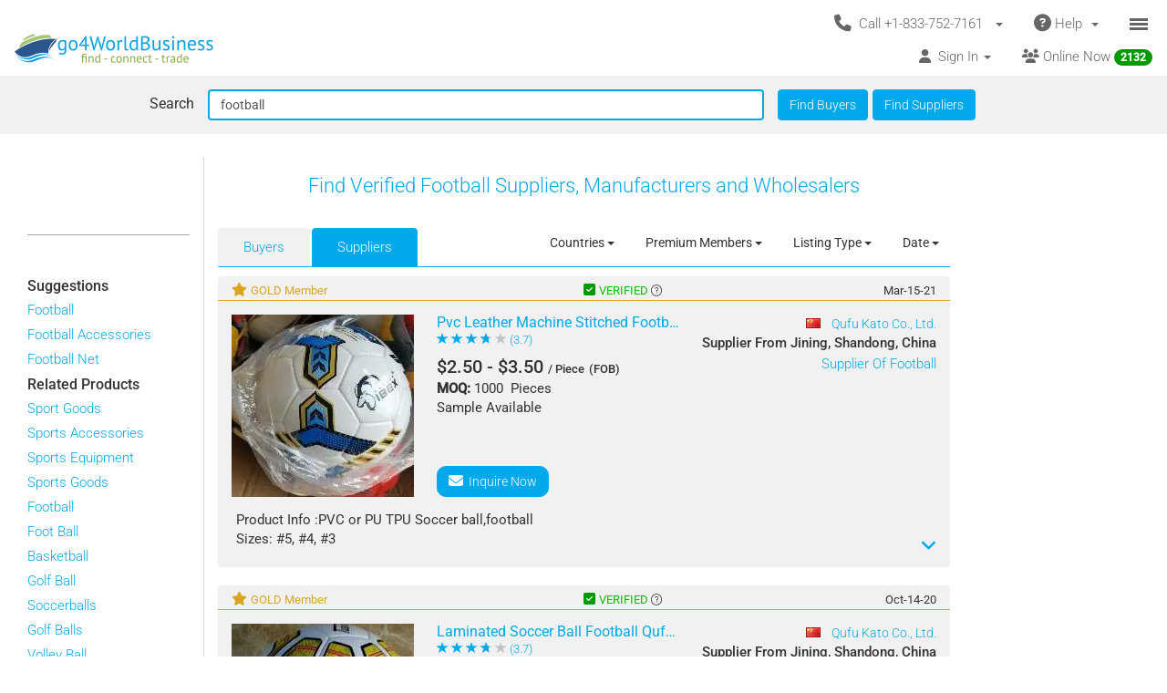

--- FILE ---
content_type: text/html; charset=UTF-8
request_url: https://www.go4worldbusiness.com/find?searchText=football&BuyersOrSuppliers=Suppliers&region=worldwide&_format=html&matchToCatgListOnly=false
body_size: 1898
content:
<!DOCTYPE html>
<html lang="en">
<head>
    <meta charset="utf-8">
    <meta name="viewport" content="width=device-width, initial-scale=1">
    <title></title>
    <style>
        body {
            font-family: "Arial";
        }
    </style>
    <script type="text/javascript">
    window.awsWafCookieDomainList = ['go4worldbusiness.com'];
    window.gokuProps = {
"key":"AQIDAHjcYu/GjX+QlghicBgQ/7bFaQZ+m5FKCMDnO+vTbNg96AHN6gjwxtzwDbBmaeixXmJkAAAAfjB8BgkqhkiG9w0BBwagbzBtAgEAMGgGCSqGSIb3DQEHATAeBglghkgBZQMEAS4wEQQM/uKMpEzlVoPcZiXnAgEQgDv1jZG2CSRjE/bWbRswF+qc7ZLz753qo1EZetsXQ9sadjApSgA/gxweyd0xDGoBWuSPjbK4GZsBXJRIKQ==",
          "iv":"CgAFJDJx8wAAAINe",
          "context":"W1oBKqaZSVjo+hhZuYivDXwcDSMe61usTpPpyQ3amuWdpMyZ6Z1qYf5R9XqL2SGSf7c3Vwioak/xf3WwuixnPy5a8x00ExepG66tJRGYMRo9Bu7NgVgMRhb+pjmgmz4g/XvOs4ljvkRX56crd1St4ew/0HY0+6VBbfu86pJ8argb6cklhrlYXcbp1wFL9QZCHWG/kYyDZirHl0P1StBigExevhXe3U5/cAAtOFKZ3pR9Vz7/GqPJI+/Q4moJtkRN6n5q6SUJDexy7oRSsL/PhAPSDarKqmGlMAnWx5w+qmWHkpg6Bnr+Xf7tdH/4ThcCtWWKtzW9R1e+UZPOfB0rm2Ijfox+zYcQ26SFX8GfaS0VsKxELKGOsj0="
};
    </script>
    <script src="https://6916071e1a46.ee864b68.us-east-1.token.awswaf.com/6916071e1a46/c09e716aba0b/354f3348351d/challenge.js"></script>
</head>
<body>
    <div id="challenge-container"></div>
    <script type="text/javascript">
        AwsWafIntegration.saveReferrer();
        AwsWafIntegration.checkForceRefresh().then((forceRefresh) => {
            if (forceRefresh) {
                AwsWafIntegration.forceRefreshToken().then(() => {
                    window.location.reload(true);
                });
            } else {
                AwsWafIntegration.getToken().then(() => {
                    window.location.reload(true);
                });
            }
        });
    </script>
    <noscript>
        <h1>JavaScript is disabled</h1>
        In order to continue, we need to verify that you're not a robot.
        This requires JavaScript. Enable JavaScript and then reload the page.
    </noscript>
</body>
</html>

--- FILE ---
content_type: text/html; charset=UTF-8
request_url: https://www.go4worldbusiness.com/find?searchText=football&BuyersOrSuppliers=Suppliers&region=worldwide&_format=html&matchToCatgListOnly=false
body_size: 26715
content:
<!DOCTYPE html>
<html lang="en">

<head>
        <link rel="preconnect" href="https://www.googletagmanager.com">
    <link href="https://www.googletagmanager.com/gtag/js?id=GTM-MNB5XCQ" rel="preload" as="script">
    <!-- Google Tag Manager -->
    <!-- Send member Id is user is logged in to Tag Manager. Remeber it has to be set before actual Tag Manager script for page view event -->
        <script>(function (w, d, s, l, i) {
            w[l] = w[l] || []; w[l].push({
                'gtm.start':
                    new Date().getTime(), event: 'gtm.js'
            }); var f = d.getElementsByTagName(s)[0],
                j = d.createElement(s), dl = l != 'dataLayer' ? '&l=' + l : ''; j.async = true; j.src =
                    'https://www.googletagmanager.com/gtm.js?id=' + i + dl; f.parentNode.insertBefore(j, f);
        })(window, document, 'script', 'dataLayer', 'GTM-MNB5XCQ');</script>
    <!-- End Google Tag Manager -->
            <script>
        window.isLoggedIn = false;
    </script>
    <meta property="og:image" content="https://d2oel0jzphnd1z.cloudfront.net/icons/go4wb-200-200.png" />
    <meta charset="utf-8">
    <meta http-equiv="X-UA-Compatible" content="IE=edge">
    <meta name="viewport" content="width=device-width, initial-scale=1.0, maximum-scale=1.0, user-scalable=0" />
        <meta name="wot-verification" content="23f610a103dfacff6da8" />
                            <link rel="canonical" href="https://www.go4worldbusiness.com/find?searchText=football&amp;BuyersOrSuppliers=suppliers"/>
                    <link rel="next" href="https://www.go4worldbusiness.com/find?searchText=football&amp;BuyersOrSuppliers=suppliers&amp;pg_suppliers=2"/>
                  <link rel="preconnect" href="https://didwblovvwmoz.cloudfront.net" crossorigin>
    <title>          Football Wholesale Suppliers, Manufacturers &amp; Distributors | Bulk Prices &amp; Deals
    </title>
    <meta name="description"
        content="          Buy premium Football in bulk from verified wholesale suppliers and manufacturers. Best prices, bulk discounts, trusted deals at go4WorldBusiness.com.
    " />
                    <link rel="icon" type="image/x-icon" href="https://d2oel0jzphnd1z.cloudfront.net/icons/favicon.ico" />
    <link href="https://d2atwlelvoxq35.cloudfront.net/www.go4worldbusiness.com/apple-touch-icon.png?v1.16.84" rel="apple-touch-icon" />
    <link href="https://d2atwlelvoxq35.cloudfront.net/www.go4worldbusiness.com/apple-touch-icon-76x76.png?v1.16.84" rel="apple-touch-icon" sizes="76x76" />
    <link href="https://d2atwlelvoxq35.cloudfront.net/www.go4worldbusiness.com/apple-touch-icon-120x120.png?v1.16.84" rel="apple-touch-icon" sizes="120x120" />
    <link href="https://d2atwlelvoxq35.cloudfront.net/www.go4worldbusiness.com/apple-touch-icon-152x152.png?v1.16.84" rel="apple-touch-icon" sizes="152x152" />
    <link href="https://d2atwlelvoxq35.cloudfront.net/www.go4worldbusiness.com/apple-touch-icon-180x180.png?v1.16.84" rel="apple-touch-icon" sizes="180x180" />
    <link href="https://d2atwlelvoxq35.cloudfront.net/www.go4worldbusiness.com/icon-hires.png?v1.16.84" rel="icon" sizes="192x192" />
    <link href="https://d2atwlelvoxq35.cloudfront.net/www.go4worldbusiness.com/icon-normal.png?v1.16.84" rel="icon" sizes="128x128" />
    
    <link rel="preconnect" href="https://d2atwlelvoxq35.cloudfront.net">
    <style>@font-face{font-display:swap;font-family:Roboto;font-style:normal;font-weight:300;src:url('https://d2atwlelvoxq35.cloudfront.net/common/fonts/roboto-v47-latin-300.woff2') format('woff2')}@font-face{font-display:swap;font-family:Roboto;font-style:normal;font-weight:400;src:url('https://d2atwlelvoxq35.cloudfront.net/common/fonts/roboto-v47-latin-regular.woff2') format('woff2')}@font-face{font-display:swap;font-family:Roboto;font-style:normal;font-weight:500;src:url('https://d2atwlelvoxq35.cloudfront.net/common/fonts/roboto-v47-latin-500.woff2') format('woff2')}</style>
    <link rel="preload" href="https://d2atwlelvoxq35.cloudfront.net/common/css/roboto.css" as="stylesheet" type="text/css" crossorigin>
    <link rel="preload" href="https://d2atwlelvoxq35.cloudfront.net/common/fonts/roboto-v47-latin-300.woff2" as="font" type="font/woff2" crossorigin>
    <link rel="preload" href="https://d2atwlelvoxq35.cloudfront.net/common/fonts/roboto-v47-latin-regular.woff2" as="font" type="font/woff2" crossorigin>
    <link rel="preload" href="https://d2atwlelvoxq35.cloudfront.net/common/fonts/roboto-v47-latin-500.woff2" as="font" type="font/woff2" crossorigin>
    <link rel="preconnect" href="https://www.google-analytics.com">

        <!-- font awesome css -->
          <link rel="stylesheet" type="text/css" media="screen" href="https://d2atwlelvoxq35.cloudfront.net/www.go4worldbusiness.com/css/bca6200.css?v1.16.84" />
    
    <!-- bootstrap yamm css -->
        <link rel="stylesheet" type="text/css" media="screen" href="https://d2atwlelvoxq35.cloudfront.net/www.go4worldbusiness.com/css/2d6bad8.css?v1.16.84" >
    
    <!-- font awesome css -->
        <link rel="stylesheet" type="text/css" media="screen" href="https://d2atwlelvoxq35.cloudfront.net/www.go4worldbusiness.com/css/ad905e5.css?v1.16.84" />
    
    <!-- flag icon css -->
        <link rel="stylesheet" type="text/css" media="screen" href="https://d2atwlelvoxq35.cloudfront.net/www.go4worldbusiness.com/css/385bb99.css?v1.16.84" />
    
        <link rel="stylesheet" type="text/css" media="screen" href="https://d2atwlelvoxq35.cloudfront.net/www.go4worldbusiness.com/css/c45a752.css?v1.16.84">
        
        <!-- search css-->
            <link href="https://d2atwlelvoxq35.cloudfront.net/www.go4worldbusiness.com/css/f83ca40.css?v1.16.84" media="screen" rel="stylesheet" type="text/css">
    
    <!-- Rating Ranking css-->
            <link rel="stylesheet" type="text/css" media="screen" href="https://d2atwlelvoxq35.cloudfront.net/www.go4worldbusiness.com/css/72715af.css?v1.16.84"/>
    
        </head>

<body>
                                    
            <nav role="navigation" class="navbar navbar-default" style="margin-bottom: 5px;">
  <div class="container-fluid mnopadding">
    <div class="navbar-header navbar-right yamm pull-right header-top-row hidden-xs">
      <!-- If user has US IP, show US phone number on top else show India phone number on top -->

<ul class="nav pull-left" style="width: 100%;">
    <li class="dropdown pull-right">
         <a href="#" data-toggle="dropdown" class="dropdown-toggle" type="button" style="margin-right: 0px; padding-right: 5px;">
			<span class="icon-bars-button">
                <span class="icon-bar"></span>
                <span class="icon-bar"></span>
                <span class="icon-bar"></span>
            </span>
		</a>

		<ul class="dropdown-menu call-us-dropdown-menu" id="id_hamburger-dropdown-menu" style="top:auto;width:min-content;margin-right:10px;margin-left:10px" >
            <li role="presentation"> <a role="menuitem" href="#"> <h5 align=center style="padding:none;" ><i class="fas fa-ship"></i>&nbsp;For Suppliers</h5></a></li>
            <li class="divider"></li>
            <li role="presentation"> <a role="menuitem" href="/list/latest/buyleads" ><i class="fas fa-ship"></i> All Latest Buy Requirements</a> </li>
            <li role="presentation"> <a role="menuitem" href="/member/new" ><i class="fas fa-heart"></i> Join Absolutely FREE. </a> </li>
            <li role="presentation"> <a role="menuitem" href="/member/displayproducts" ><i class="fas fa-tags"></i> Display Your Products</a> </li>
            <li role="presentation"> <a role="menuitem" href="/member/becomepremium" ><i class="far fa-thumbs-up"></i> Become Premium Member</a> </li>
            <li role="presentation"> <a role="menuitem" href="/pricing" ><i class="far fa-dollar-sign"></i>&nbsp;&nbsp;&nbsp;Premium Member Pricing</a> </li>
			<li role="presentation"> <a role="menuitem" href="/import-export-communities" target="_blank"><i class="fas fa-newspaper"></i> &nbsp; Import Export Communities</a></li>
            <li role="presentation"> <a role="menuitem" href="/goldplus/get-your-business-website" style="color: #00A9EA;"><i class="fas fa-store"></i>&nbsp;Get Your Own Export/Import Website</a> </li>
            <li role="presentation"> <a role="menuitem" href="/our/blog" target="_blank"><i class="fas fa-globe"></i>&nbsp;&nbsp;Trading Resources</a> </li>
            <li role="presentation"> <a role="menuitem" href="/learning-school/"><i class="fas fa-university"></i> Learning School</a></li>
            <li class="presentation">&nbsp;</li>
            <li role="presentation"> <a role="menuitem" href="#"> <h5 align=center style="padding:none;" ><i class="fas fa-shopping-cart"></i>&nbsp;For Buyers</h5></a></li>
            <li class="divider"></li>
            <li role="presentation" > <a role="menuitem" tabindex="-1" href="/buyer-dashboard/"> <i class="fas fa-desktop" aria-hidden="true"></i> Buyer Dashboard </a>
            </li>
            <li role="presentation"> <a role="menuitem" href="/buylead/new" ><i class="fas fa-shopping-cart"></i> Get Quotes From Suppliers</a> </li>
            <li role="presentation"> <a role="menuitem" href="/buylead/new" ><i class="fas fa-envelope"></i> Post Your Buy Requirement</a> </li>
			<li role="presentation"> <a role="menuitem" href="/import-export-communities" target="_blank"><i class="fas fa-newspaper"></i> &nbsp; Import Export Communities</a></li>
            <li role="presentation"> <a role="menuitem" href="/our/blog" target="_blank"><i class="fas fa-globe"></i> Trading Resources</a> </li>
            <li role="presentation"> <a role="menuitem" href="/learning-school/"><i class="fas fa-university"></i> Learning School</a></li>
		</ul>
	</li>
    <li class="dropdown pull-right hidden-xs">
		<a href="#" data-toggle="dropdown" class="dropdown-toggle">
			<span class="hidden-xs">
				<i class="fas fa-question-circle fa-lg"></i>&nbsp;Help&nbsp;
				<b class="caret"></b>&nbsp;
			</span>

			<span class="visible-xs">
				<i class="fas fa-question-circle fa-lg"></i>
			</span>
		</a>
		<ul class="dropdown-menu">
			<li>
				<a href="/support">
					<i class="fas fa-question-circle"></i>&nbsp;Contact Customer Support</a>
			</li>
			<li>
				<a href="/feedback">
					<i class="fas fa-comment"></i>&nbsp;Your Feedback</a>
			</li>
			<li>
				<a href="/password">
					<i class="fas fa-unlock"></i>&nbsp;
											Forgot Password
									</a>
			</li>
			<li>
				<a href="https://www.go4worldbusiness.com/answers" target="_blank">
					<i class="fas fa-question"></i>&nbsp;
																														                    go4WorldBusiness Q&A
				</a>
			</li>
			<li>
				<a href="/koreawebsite" target="_blank">
					<i class="fas fa-flag"></i>&nbsp;
																														                Korean: 한국 고객을 위한
				</a>
			</li>
		</ul>
	</li>
	<li class="dropdown pull-right">
		<a href="#" data-toggle="dropdown" class="dropdown-toggle">
			<span class="hidden-xs">
				<i class="fas fa-phone fa-lg"></i>&nbsp;
				Call +1-833-752-7161
				&nbsp;
				<b class="caret"></b>&nbsp;
			</span>

			<span class="visible-xs">
				<i class="fas fa-phone fa-regular"></i>
			</span>
		</a>
		<ul class="dropdown-menu call-us-dropdown-menu" style="width:min-content;margin-right:10px;margin-left:10px" >
			<li>
				<div class="yamm-content">
					<div class="row">
						<div class="col-xs-12 col-sm-6 call-us-inner-div">
							<h3>Call Us</h3>
							<div class="col-xs-12 nopadding">
								<span>
									<b>USA</b> 
																	</span><br>
								<a href="tel:+1-833-752-7161" style="color: #009900; text-decoration: none; font-weight: 500; font-size: 110%;">
									+1-833-752-7161
								</a>
								(Toll Free)
								<br>
																	<a href="tel:+1-646-912-8384" style="color: #009900; text-decoration: none; font-weight: 500; font-size: 110%;">
										+1-646-912-8384
									</a><br>
								
																								<span>(Hours:
									8:00 am to 5:00 pm EST)</span><br>
																<br><br>
								<span>
									<b>INDIA</b>
																	</span><br>
								<a href="tel:1-800-114-649" style="color: #009900; text-decoration: none; font-weight: 500; font-size: 110%;">
									1-800-114-649
								</a>
																<br>
																	<a href="tel:+91-11-41507600" style="color: #009900; text-decoration: none; font-weight: 500; font-size: 110%;">
										+91-11-41507600
									</a><br>
																									<a href="tel:+91-89298-00770" style="color: #009900; text-decoration: none; font-weight: 500; font-size: 110%;">
										+91-89298-00770
									</a><br>
																								<span>(Hours:
									10:00 am to 6:00 pm IST)</span><br>
																	<a href="/feedback">
										<span class="u lightblue">Email Us</span>
									</a>
																<br>
							</div>
														<div class="col-xs-12 nopadding mar-top-10">
								<a href="/callus" style="font-size: 120%">
										Numbers For Other Locations
								</a>
							</div>
						</div>
						<div class="col-xs-12 col-sm-6 visible-xs mobile-help">
							<h3>Need some help?</h3>
							<div class="col-xs-12 nopadding">
								<a href="/support">
									<i class="fas fa-question-circle"></i>&nbsp;Contact Customer Support</a>
								<a href="/feedback">
									<i class="fas fa-comment"></i>&nbsp;Your Feedback</a>
								<a href="/password">
									<i class="fas fa-unlock"></i>&nbsp;
																			Forgot Password
																	</a>
								<a href="https://www.go4worldbusiness.com/answers" target="_blank">
									<i class="fas fa-question"></i>&nbsp;&nbsp;&nbsp;go4WorldBusiness Q&A</a>
								<a href="/koreawebsite" target="_blank">
									<i class="fas fa-flag"></i>&nbsp;
																																																		                                Korean: 한국 고객을 위한
								</a>
							</div>
						</div>
					</div>
				</div>
			</li>
		</ul>
	</li>
</ul>
    </div>
    <a class="navbar-brand" id="site-navbar-brand" href="/" style="position:absolute;">
      <picture>
        <source srcset="https://d2oel0jzphnd1z.cloudfront.net/icons/g4wb218x32.webp" type="image/webp">
        <img src="https://d2oel0jzphnd1z.cloudfront.net/icons/g4wb218x32.jpg" alt="go4WorldBusiness.com logo" id="site-logo">
      </picture>
    </a>

        <div class="navbar-header navbar-right pull-right visible-xs yamm" style="margin-right: 0px;">
            <!-- If user has US IP, show US phone number on top else show India phone number on top -->

<ul class="nav pull-left" style="width: auto;">
    <li class="dropdown pull-right">
         <a href="#" data-toggle="dropdown" class="dropdown-toggle" type="button" style="margin-right: 0px; padding-right: 5px;">
			<span class="icon-bars-button">
                <span class="icon-bar"></span>
                <span class="icon-bar"></span>
                <span class="icon-bar"></span>
            </span>
		</a>

		<ul class="dropdown-menu call-us-dropdown-menu" id="id_hamburger-dropdown-menu" style="top:auto;width:min-content;margin-right:10px;margin-left:10px" >
            <li role="presentation"> <a role="menuitem" href="#"> <h5 align=center style="padding:none;" ><i class="fas fa-ship"></i>&nbsp;For Suppliers</h5></a></li>
            <li class="divider"></li>
            <li role="presentation"> <a role="menuitem" href="/list/latest/buyleads" ><i class="fas fa-ship"></i> All Latest Buy Requirements</a> </li>
            <li role="presentation"> <a role="menuitem" href="/member/new" ><i class="fas fa-heart"></i> Join Absolutely FREE. </a> </li>
            <li role="presentation"> <a role="menuitem" href="/member/displayproducts" ><i class="fas fa-tags"></i> Display Your Products</a> </li>
            <li role="presentation"> <a role="menuitem" href="/member/becomepremium" ><i class="far fa-thumbs-up"></i> Become Premium Member</a> </li>
            <li role="presentation"> <a role="menuitem" href="/pricing" ><i class="far fa-dollar-sign"></i>&nbsp;&nbsp;&nbsp;Premium Member Pricing</a> </li>
			<li role="presentation"> <a role="menuitem" href="/import-export-communities" target="_blank"><i class="fas fa-newspaper"></i> &nbsp; Import Export Communities</a></li>
            <li role="presentation"> <a role="menuitem" href="/goldplus/get-your-business-website" style="color: #00A9EA;"><i class="fas fa-store"></i>&nbsp;Get Your Own Export/Import Website</a> </li>
            <li role="presentation"> <a role="menuitem" href="/our/blog" target="_blank"><i class="fas fa-globe"></i>&nbsp;&nbsp;Trading Resources</a> </li>
            <li role="presentation"> <a role="menuitem" href="/learning-school/"><i class="fas fa-university"></i> Learning School</a></li>
            <li class="presentation">&nbsp;</li>
            <li role="presentation"> <a role="menuitem" href="#"> <h5 align=center style="padding:none;" ><i class="fas fa-shopping-cart"></i>&nbsp;For Buyers</h5></a></li>
            <li class="divider"></li>
            <li role="presentation" > <a role="menuitem" tabindex="-1" href="/buyer-dashboard/"> <i class="fas fa-desktop" aria-hidden="true"></i> Buyer Dashboard </a>
            </li>
            <li role="presentation"> <a role="menuitem" href="/buylead/new" ><i class="fas fa-shopping-cart"></i> Get Quotes From Suppliers</a> </li>
            <li role="presentation"> <a role="menuitem" href="/buylead/new" ><i class="fas fa-envelope"></i> Post Your Buy Requirement</a> </li>
			<li role="presentation"> <a role="menuitem" href="/import-export-communities" target="_blank"><i class="fas fa-newspaper"></i> &nbsp; Import Export Communities</a></li>
            <li role="presentation"> <a role="menuitem" href="/our/blog" target="_blank"><i class="fas fa-globe"></i> Trading Resources</a> </li>
            <li role="presentation"> <a role="menuitem" href="/learning-school/"><i class="fas fa-university"></i> Learning School</a></li>
		</ul>
	</li>
    <li class="dropdown pull-right hidden-xs">
		<a href="#" data-toggle="dropdown" class="dropdown-toggle">
			<span class="hidden-xs">
				<i class="fas fa-question-circle fa-lg"></i>&nbsp;Help&nbsp;
				<b class="caret"></b>&nbsp;
			</span>

			<span class="visible-xs">
				<i class="fas fa-question-circle fa-lg"></i>
			</span>
		</a>
		<ul class="dropdown-menu">
			<li>
				<a href="/support">
					<i class="fas fa-question-circle"></i>&nbsp;Contact Customer Support</a>
			</li>
			<li>
				<a href="/feedback">
					<i class="fas fa-comment"></i>&nbsp;Your Feedback</a>
			</li>
			<li>
				<a href="/password">
					<i class="fas fa-unlock"></i>&nbsp;
											Forgot Password
									</a>
			</li>
			<li>
				<a href="https://www.go4worldbusiness.com/answers" target="_blank">
					<i class="fas fa-question"></i>&nbsp;
																														                    go4WorldBusiness Q&A
				</a>
			</li>
			<li>
				<a href="/koreawebsite" target="_blank">
					<i class="fas fa-flag"></i>&nbsp;
																														                Korean: 한국 고객을 위한
				</a>
			</li>
		</ul>
	</li>
	<li class="dropdown pull-right">
		<a href="#" data-toggle="dropdown" class="dropdown-toggle">
			<span class="hidden-xs">
				<i class="fas fa-phone fa-lg"></i>&nbsp;
				Call +1-833-752-7161
				&nbsp;
				<b class="caret"></b>&nbsp;
			</span>

			<span class="visible-xs">
				<i class="fas fa-phone fa-regular"></i>
			</span>
		</a>
		<ul class="dropdown-menu call-us-dropdown-menu" style="width:min-content;margin-right:10px;margin-left:10px" >
			<li>
				<div class="yamm-content">
					<div class="row">
						<div class="col-xs-12 col-sm-6 call-us-inner-div">
							<h3>Call Us</h3>
							<div class="col-xs-12 nopadding">
								<span>
									<b>USA</b> 
																	</span><br>
								<a href="tel:+1-833-752-7161" style="color: #009900; text-decoration: none; font-weight: 500; font-size: 110%;">
									+1-833-752-7161
								</a>
								(Toll Free)
								<br>
																	<a href="tel:+1-646-912-8384" style="color: #009900; text-decoration: none; font-weight: 500; font-size: 110%;">
										+1-646-912-8384
									</a><br>
								
																								<span>(Hours:
									8:00 am to 5:00 pm EST)</span><br>
																<br><br>
								<span>
									<b>INDIA</b>
																	</span><br>
								<a href="tel:1-800-114-649" style="color: #009900; text-decoration: none; font-weight: 500; font-size: 110%;">
									1-800-114-649
								</a>
																<br>
																	<a href="tel:+91-11-41507600" style="color: #009900; text-decoration: none; font-weight: 500; font-size: 110%;">
										+91-11-41507600
									</a><br>
																									<a href="tel:+91-89298-00770" style="color: #009900; text-decoration: none; font-weight: 500; font-size: 110%;">
										+91-89298-00770
									</a><br>
																								<span>(Hours:
									10:00 am to 6:00 pm IST)</span><br>
																	<a href="/feedback">
										<span class="u lightblue">Email Us</span>
									</a>
																<br>
							</div>
														<div class="col-xs-12 nopadding mar-top-10">
								<a href="/callus" style="font-size: 120%">
										Numbers For Other Locations
								</a>
							</div>
						</div>
						<div class="col-xs-12 col-sm-6 visible-xs mobile-help">
							<h3>Need some help?</h3>
							<div class="col-xs-12 nopadding">
								<a href="/support">
									<i class="fas fa-question-circle"></i>&nbsp;Contact Customer Support</a>
								<a href="/feedback">
									<i class="fas fa-comment"></i>&nbsp;Your Feedback</a>
								<a href="/password">
									<i class="fas fa-unlock"></i>&nbsp;
																			Forgot Password
																	</a>
								<a href="https://www.go4worldbusiness.com/answers" target="_blank">
									<i class="fas fa-question"></i>&nbsp;&nbsp;&nbsp;go4WorldBusiness Q&A</a>
								<a href="/koreawebsite" target="_blank">
									<i class="fas fa-flag"></i>&nbsp;
																																																		                                Korean: 한국 고객을 위한
								</a>
							</div>
						</div>
					</div>
				</div>
			</li>
		</ul>
	</li>
</ul>

    </div>

    <div class="visible-xs-block clearfix"></div>

    <div style="margin-left: 0px; width: 100%; overflow-y: visible;">
      <ul class="nav navbar-nav navbar-right">
                <li class="dropdown pull-right hidden-xs">
          <a href="/chat/?online_msg=1" target="go4ChatApp" class="mar-top-1 mpadd-top-1 dmar-top-10 dpad-top-5"
    onclick="if(typeof openOrFocusChatApp !== typeof undefined) openOrFocusChatApp();"
    title="Click here to chat with online members">
    <span>
                <span class="hidden-xs">
            <i class="fas fa-users" aria-hidden="true"></i>
            Online Now
            <span class="badge">
                <span class="online-users-count">2132</span>
            </span>
        </span>
                <span class="visible-xs">
            <i class="fas fa-users prompt"></i>
            Online Now
            <span class="badge">
                <span class="online-users-count">2132</span>
            </span>
        </span>
    </span>
</a>
        </li>
                        <li class="dropdown pull-left hidden-xs">
          <!-- HERE IS THE SIGNIN DROPDOWN -->
<a href="#" data-toggle="dropdown"
  class="mmar-top-1 mpadd-top-1 dmar-top-10 dpad-top-5">
    <span class="hidden-xs">
    <i class="fas fa-user"></i>&nbsp;
        Sign In
    <span class="badge hidden-xs inquiries-and-favorite-count"       style="display:none" >
          </span>
        <b class="caret"></b>&nbsp;
  </span>

    <span class="visible-xs ">
        <i class="fas fa-user"></i>&nbsp;
    Sign In
    <span class="badge inquiries-and-favorite-count " Ï
      style="display:none" >
          </span>
      </span>
</a>

<ul class="dropdown-menu sign-in-dropdown ">
  <li role="presentation">
    <a role="menuitem" tabindex="-1"       href="/login" >
      <i class="fas fa-sign-in "></i>&nbsp; Sign In
          </a>
  </li>

  
  
  <li role="presentation" >
          <a role="menuitem" tabindex="-1" href="/member/new">
        <i class="fas fa-edit"></i>
        &nbsp; Not a Member? Free Signup
      </a>
      </li>

  <li role="presentation"  class="disabled" >
    <a role="menuitem" tabindex="-1" id="sign-out"
      href="#" target="_self">
      <i class="fas fa-sign-out"></i>
      &nbsp; Sign Out
    </a>
  </li>

  

  <li class="divider"></li>
  
      <li role="presentation">
    <a role="menuitem" tabindex="-1" href="/chat/" target="go4ChatApp">
      <i class="fas fa-comments" aria-hidden="true"></i>
      &nbsp; Chat With Online Members
    </a>
  </li>
  
  
  <li role="presentation">
    <a role="menuitem" tabindex="-1" href="/learning-school/">
      <i class="fas fa-university" aria-hidden="true"></i>
      &nbsp; Learning School
    </a>
  </li>

  <li role="presentation">
    <a role="menuitem" tabindex="-1" href="https://www.go4worldbusiness.com/answers" target="_blank">
      <i class="fas fa-question" aria-hidden="true"></i>
      &nbsp;&nbsp;&nbsp; go4WorldBusiness Q&A
    </a>
  </li>

  <li class="divider"></li>

  <li role="presentation">
    <a role="menuitem" tabindex="-1" href="/member/becomepremium">
      <i class="far fa-thumbs-up"></i>
      &nbsp; Become a Premium Member
    </a>
  </li>

  <li role="presentation">
            <a role="menuitem" tabindex="-1" href="/pricing">
                    <i class="fas fa-sync"></i>
          &nbsp; Renew/Upgrade Membership
        </a>
  </li>

  <li role="presentation">
    <a role="menuitem" tabindex="-1" href="/pricing">
      <i class="far fa-dollar-sign"></i>
      &nbsp; Premium Member Pricing
    </a>
  </li>

  <li class="divider"></li>

      <li role="presentation">
      <a role="menuitem" tabindex="-1" href="/chat/" target="go4ChatApp">
        <i class="fas fa-envelope" aria-hidden="true"></i>
        &nbsp; Invites
      </a>
    </li>
  
  <li role="presentation">
    <a role="menuitem" tabindex="-1" href="/inquiries/manager">
      <i class="fa fa-store"></i> 
      &nbsp;Matching Buy Leads
    </a>
  </li>

  <li role="presentation">
    <a role="menuitem" tabindex="-1" href="/favorites">
      <i class="fal fa-heart"></i>
      &nbsp; Favorites
      <span class="badge favorite-count"> 0 </span>
    </a>
  </li>

  <li role="presentation">
    <a role="menuitem" tabindex="-1" href="/member/console/edit/manageproducts">
      <i class="fas fa-tags"></i>
      &nbsp; Add Your Products
    </a>
  </li>

  <li role="presentation">
    <a role="menuitem" tabindex="-1" href="/buylead/new">
      <i class="fas fa-cart-plus"></i>
      &nbsp; Post Buy Lead
    </a>
  </li>

  <li class="divider"></li>

  <li role="presentation">
    <a role="menuitem" tabindex="-1" href="/password">
      <i class="fas fa-lock"></i>
      &nbsp;
            Forgot Your Password
          </a>
  </li>
</ul>        </li>
      </ul>
    </div>
        <div class="navbar-header navbar-right pull-right visible-xs" style="margin-right: 0px; width: 100%;">
      <ul class="nav pull-left" style="width: 100%;">
                <li class="dropdown pull-right online-now-list-item">
          <a href="/chat/?online_msg=1" target="go4ChatApp" class="mar-top-1 mpadd-top-1 dmar-top-10 dpad-top-5"
    onclick="if(typeof openOrFocusChatApp !== typeof undefined) openOrFocusChatApp();"
    title="Click here to chat with online members">
    <span>
                <span class="hidden-xs">
            <i class="fas fa-users" aria-hidden="true"></i>
            Online Now
            <span class="badge">
                <span class="online-users-count">2132</span>
            </span>
        </span>
                <span class="visible-xs">
            <i class="fas fa-users prompt"></i>
            Online Now
            <span class="badge">
                <span class="online-users-count">2132</span>
            </span>
        </span>
    </span>
</a>
        </li>
                <li class="dropdown pull-right visible-xs" style="position: static;">
          <!-- HERE IS THE SIGNIN DROPDOWN -->
<a href="#" data-toggle="dropdown"
  class="mmar-top-1 mpadd-top-1 dmar-top-10 dpad-top-5">
    <span class="hidden-xs">
    <i class="fas fa-user"></i>&nbsp;
        Sign In
    <span class="badge hidden-xs inquiries-and-favorite-count"       style="display:none" >
          </span>
        <b class="caret"></b>&nbsp;
  </span>

    <span class="visible-xs ">
        <i class="fas fa-user"></i>&nbsp;
    Sign In
    <span class="badge inquiries-and-favorite-count " Ï
      style="display:none" >
          </span>
      </span>
</a>

<ul class="dropdown-menu sign-in-dropdown ">
  <li role="presentation">
    <a role="menuitem" tabindex="-1"       href="/login" >
      <i class="fas fa-sign-in "></i>&nbsp; Sign In
          </a>
  </li>

  
  
  <li role="presentation" >
          <a role="menuitem" tabindex="-1" href="/member/new">
        <i class="fas fa-edit"></i>
        &nbsp; Not a Member? Free Signup
      </a>
      </li>

  <li role="presentation"  class="disabled" >
    <a role="menuitem" tabindex="-1" id="sign-out"
      href="#" target="_self">
      <i class="fas fa-sign-out"></i>
      &nbsp; Sign Out
    </a>
  </li>

  

  <li class="divider"></li>
  
      <li role="presentation">
    <a role="menuitem" tabindex="-1" href="/chat/" target="go4ChatApp">
      <i class="fas fa-comments" aria-hidden="true"></i>
      &nbsp; Chat With Online Members
    </a>
  </li>
  
  
  <li role="presentation">
    <a role="menuitem" tabindex="-1" href="/learning-school/">
      <i class="fas fa-university" aria-hidden="true"></i>
      &nbsp; Learning School
    </a>
  </li>

  <li role="presentation">
    <a role="menuitem" tabindex="-1" href="https://www.go4worldbusiness.com/answers" target="_blank">
      <i class="fas fa-question" aria-hidden="true"></i>
      &nbsp;&nbsp;&nbsp; go4WorldBusiness Q&A
    </a>
  </li>

  <li class="divider"></li>

  <li role="presentation">
    <a role="menuitem" tabindex="-1" href="/member/becomepremium">
      <i class="far fa-thumbs-up"></i>
      &nbsp; Become a Premium Member
    </a>
  </li>

  <li role="presentation">
            <a role="menuitem" tabindex="-1" href="/pricing">
                    <i class="fas fa-sync"></i>
          &nbsp; Renew/Upgrade Membership
        </a>
  </li>

  <li role="presentation">
    <a role="menuitem" tabindex="-1" href="/pricing">
      <i class="far fa-dollar-sign"></i>
      &nbsp; Premium Member Pricing
    </a>
  </li>

  <li class="divider"></li>

      <li role="presentation">
      <a role="menuitem" tabindex="-1" href="/chat/" target="go4ChatApp">
        <i class="fas fa-envelope" aria-hidden="true"></i>
        &nbsp; Invites
      </a>
    </li>
  
  <li role="presentation">
    <a role="menuitem" tabindex="-1" href="/inquiries/manager">
      <i class="fa fa-store"></i> 
      &nbsp;Matching Buy Leads
    </a>
  </li>

  <li role="presentation">
    <a role="menuitem" tabindex="-1" href="/favorites">
      <i class="fal fa-heart"></i>
      &nbsp; Favorites
      <span class="badge favorite-count"> 0 </span>
    </a>
  </li>

  <li role="presentation">
    <a role="menuitem" tabindex="-1" href="/member/console/edit/manageproducts">
      <i class="fas fa-tags"></i>
      &nbsp; Add Your Products
    </a>
  </li>

  <li role="presentation">
    <a role="menuitem" tabindex="-1" href="/buylead/new">
      <i class="fas fa-cart-plus"></i>
      &nbsp; Post Buy Lead
    </a>
  </li>

  <li class="divider"></li>

  <li role="presentation">
    <a role="menuitem" tabindex="-1" href="/password">
      <i class="fas fa-lock"></i>
      &nbsp;
            Forgot Your Password
          </a>
  </li>
</ul>        </li>
      </ul>
    </div>
          </div>
</nav>

<div class="col-xs-12 nopadding search-bar">

    <!-- start search box -->
  <div class="search-box mnopadding ">
    <form method="get" action="/find" name="frmsearch" id="frmsearch">
      <input type="hidden" id="formRedirect" value="/find" />
                  <div
        class="hidden-xs xs-padd-lr-6 col-xs-3 col-sm-2 col-md-2 col-lg-1 col-lg-offset-1 search-label dtext-right dnopadding dmar-top-20">
        <label>Search</label>
      </div>

      <div
        class="xs-padd-lr-5 col-xs-12 col-sm-6 col-md-6 col-lg-6 dmar-bot-15 dmar-top-15 mmar-bot-15 mmar-top-15 continent-list-main">
        <div class="mcol-12">
          <input class="form-control search-textbox" aria-label="Text input with segmented button dropdown"
            name="searchText" type="text" value="football" placeholder="Find Worldwide Buyers, Suppliers and Products">
        </div>
      </div>

      <div
        class="xs-padd-lr-5 col-xs-12 col-sm-4 col-md-3 col-lg-3 dmar-bot-15 dmar-top-15 mmar-bot-15 mmar-top-15 dnopadding find-button-main">
        <button type="submit"
          class="btn btn-default site-btn mcol-49  dfloat-left mfloat-left dmar-right-5 mmar-right-2 tbtn-padd Buyers-btn"
          id="FindBuyers" name="FindBuyers">
          Find Buyers
        </button>
        <button type="submit"
          class="btn btn-default site-btn mcol-49  dfloat-left mfloat-left dmar-right-5 tbtn-padd Suppliers-btn"
          id="FindSuppliers" name="FindSuppliers">
          Find Suppliers
        </button>
      </div>
    </form>
  </div>
  <!-- end search box -->
  </div>
<div class="use-chat-indicator">
  <div class="chat-indicator-bottom-right">
    Please click here to check who's online and chat with them.<br />
    <div class="chat-arrow animated bounce">
      <i class="fas fa-arrow-down fa-4x" aria-hidden="true" style="color: #fff"></i>
    </div>
    <div class="chat-arrow-minimized animated bounce">
      <i class="fas fa-arrow-down fa-4x" aria-hidden="true" style="color: #fff"></i>
    </div>
  </div>
</div>
    
    <div class='hidden' id="urlToReviewInquiry" data-url="/inquiry/review-request"></div>
    <div class="loading_overlay">
        <div id="loading_background"></div>
        <img data-src="https://d2oel0jzphnd1z.cloudfront.net/loader/go4WBLoaderComp.gif" id="loading_image"
            class="lazyload" />
    </div>
    
                <input type="hidden" id="login-url" name="loginUrl" value="/login_redirect?target_uri=https%3A//www.go4worldbusiness.com/find%3FBuyersOrSuppliers%3DSuppliers%26_format%3Dhtml%26matchToCatgListOnly%3Dfalse%26region%3Dworldwide%26searchText%3Dfootball">
    
        <input type="hidden" id="form-pre-submit-path" value="/form/pre-submit.ajax">
    <input type="hidden" id="social-signup-path" value="/signup/social">
    <input type="hidden" id="signup-with-email-path" value="/email-signup/form">
    <input type="hidden" id="category-selection-save-path"
        value="/signup/ajax/category-selection">
    <input type="hidden" id="category-search-path" value="/signup/ajax/category-search" />
    <input type="hidden" id="store-post-login-redirect-path" value="/signup/store-post-login-redirect" />
    <input type="hidden" id="success-post-login-redirect-path" value="/signup/post-login-redirect" />

    <div class="modal fade signup-category-modal" id="signup-category-modal" tabindex="-1">
        <div class="modal-content"></div>
    </div>

    
            <noscript>
        <div class="home-flash-message error">
            <p class="text-danger">You need to enable Javascript in your browser to use most features on our website.
            </p>
        </div>

                <iframe src="/js-disabled-logger?page=/find"
            style="display:none;width:0;height:0;border:0;"></iframe>
    </noscript>

        <!-- array for verify only filter dropdown -->
    
    <!-- array for Product or companies filter dropdown -->
                
    
            
                                                                                                                                    
                                                                                                                                                                                                                                                                                                                                                                                                                        
                                                                                                                
    
        <div class="container-fluid xs-padd-lr-5 body-container">

        <!-- left Panel - suggest searches and applied filter -->
        <div class="col-xs-12 nopadding mar-top-15">
            <div class="col-xs-12 col-sm-3 col-md-2 dmar-top-60 nopadding hidden-xs leftCategory">
                <div class="panel  left_panel">
                    <div class="panel-body">
                                                <div class="hidden-xs">
                            <hr>
                        </div>
                                                <br/>
                                                    <h5 class="subtitle hidden-xs">
                                Suggestions
                            </h5>

                            <!-- Total Categories = 3 -->
                            
                            <div class="buyerSupplierLinksToBeSwitched">
                                <ul class="list-unstyled mar-top-10">
                                                                            <li>

                                                                                                                                                                                                                                                                                                                                                                                                                                                                    <a href="/suppliers/football.html">
                                                Football                                                        
                                            </a>
                                        </li>
                                                                            <li>

                                                                                                                                                                                                                                                                                                                                                                                                                                                                    <a href="/suppliers/football-accessories.html">
                                                Football Accessories                                            
                                            </a>
                                        </li>
                                                                            <li>

                                                                                                                                                                                                                                                                                                                                                                                                                                                                    <a href="/suppliers/football-net.html">
                                                Football Net                                                    
                                            </a>
                                        </li>
                                                                    </ul>
                            </div>
                        
                                                    <h5 class="subtitle">Related Products</h5>
                            <div class="relatedProducts">
                                <ul class="list-unstyled mar-top-10" id="relatedProductsList"
                                    data-num-items="20">
                                                                            <li >
                                                                                                                                                                                    <a href="/find?searchText=sport-goods&amp;FindSuppliers=">Sport Goods</a>
                                        </li>
                                                                            <li >
                                                                                                                                                                                    <a href="/find?searchText=sports-accessories&amp;FindSuppliers="> Sports Accessories</a>
                                        </li>
                                                                            <li >
                                                                                                                                                                                    <a href="/find?searchText=sports-equipment&amp;FindSuppliers="> Sports Equipment</a>
                                        </li>
                                                                            <li >
                                                                                                                                                                                    <a href="/find?searchText=sports-goods&amp;FindSuppliers="> Sports Goods</a>
                                        </li>
                                                                            <li >
                                                                                                                                                                                    <a href="/find?searchText=football&amp;FindSuppliers="> Football</a>
                                        </li>
                                                                            <li >
                                                                                                                                                                                    <a href="/find?searchText=foot-ball&amp;FindSuppliers="> Foot Ball</a>
                                        </li>
                                                                            <li >
                                                                                                                                                                                    <a href="/find?searchText=basketball&amp;FindSuppliers="> Basketball</a>
                                        </li>
                                                                            <li >
                                                                                                                                                                                    <a href="/find?searchText=golf-ball&amp;FindSuppliers="> Golf Ball</a>
                                        </li>
                                                                            <li >
                                                                                                                                                                                    <a href="/find?searchText=soccerballs&amp;FindSuppliers="> Soccerballs</a>
                                        </li>
                                                                            <li >
                                                                                                                                                                                    <a href="/find?searchText=golf-balls&amp;FindSuppliers="> Golf Balls</a>
                                        </li>
                                                                            <li >
                                                                                                                                                                                    <a href="/find?searchText=volley-ball&amp;FindSuppliers="> Volley Ball</a>
                                        </li>
                                                                            <li >
                                                                                                                                                                                    <a href="/find?searchText=golf-cart&amp;FindSuppliers="> Golf Cart</a>
                                        </li>
                                                                            <li >
                                                                                                                                                                                    <a href="/find?searchText=golf-trolley&amp;FindSuppliers="> Golf Trolley</a>
                                        </li>
                                                                            <li >
                                                                                                                                                                                    <a href="/find?searchText=boxing-equipment&amp;FindSuppliers="> Boxing Equipment</a>
                                        </li>
                                                                            <li >
                                                                                                                                                                                    <a href="/find?searchText=shuttlecock&amp;FindSuppliers="> Shuttlecock</a>
                                        </li>
                                                                            <li >
                                                                                                                                                                                    <a href="/find?searchText=discs&amp;FindSuppliers="> Discs</a>
                                        </li>
                                                                            <li >
                                                                                                                                                                                    <a href="/find?searchText=frisbee&amp;FindSuppliers="> Frisbee</a>
                                        </li>
                                                                            <li >
                                                                                                                                                                                    <a href="/find?searchText=punch&amp;FindSuppliers="> Punch</a>
                                        </li>
                                                                            <li >
                                                                                                                                                                                    <a href="/find?searchText=punches&amp;FindSuppliers="> Punches</a>
                                        </li>
                                                                            <li >
                                                                                                                                                                                    <a href="/find?searchText=punching-bags&amp;FindSuppliers="> Punching Bags</a>
                                        </li>
                                                                            <li class="hide">
                                                                                                                                                                                    <a href="/find?searchText=baby-clothing&amp;FindSuppliers=">Baby Clothing</a>
                                        </li>
                                                                            <li class="hide">
                                                                                                                                                                                    <a href="/find?searchText=clothes&amp;FindSuppliers="> Clothes</a>
                                        </li>
                                                                            <li class="hide">
                                                                                                                                                                                    <a href="/find?searchText=clothing&amp;FindSuppliers="> Clothing</a>
                                        </li>
                                                                            <li class="hide">
                                                                                                                                                                                    <a href="/find?searchText=clothings&amp;FindSuppliers="> Clothings</a>
                                        </li>
                                                                            <li class="hide">
                                                                                                                                                                                    <a href="/find?searchText=safety-clothing&amp;FindSuppliers="> Safety Clothing</a>
                                        </li>
                                                                            <li class="hide">
                                                                                                                                                                                    <a href="/find?searchText=second-hand-clothing&amp;FindSuppliers="> Second Hand Clothing</a>
                                        </li>
                                                                            <li class="hide">
                                                                                                                                                                                    <a href="/find?searchText=women-clothes&amp;FindSuppliers="> Women Clothes</a>
                                        </li>
                                                                            <li class="hide">
                                                                                                                                                                                    <a href="/find?searchText=womens-clothes&amp;FindSuppliers="> Womens Clothes</a>
                                        </li>
                                                                            <li class="hide">
                                                                                                                                                                                    <a href="/find?searchText=apparel&amp;FindSuppliers="> Apparel</a>
                                        </li>
                                                                            <li class="hide">
                                                                                                                                                                                    <a href="/find?searchText=fashion-apparel&amp;FindSuppliers="> Fashion Apparel</a>
                                        </li>
                                                                            <li class="hide">
                                                                                                                                                                                    <a href="/find?searchText=fashion-dress&amp;FindSuppliers="> Fashion Dress</a>
                                        </li>
                                                                            <li class="hide">
                                                                                                                                                                                    <a href="/find?searchText=fashion-wear&amp;FindSuppliers="> Fashion Wear</a>
                                        </li>
                                                                            <li class="hide">
                                                                                                                                                                                    <a href="/find?searchText=children-wears&amp;FindSuppliers="> Children Wears</a>
                                        </li>
                                                                            <li class="hide">
                                                                                                                                                                                    <a href="/find?searchText=childrens-wear&amp;FindSuppliers="> Childrens Wear</a>
                                        </li>
                                                                            <li class="hide">
                                                                                                                                                                                    <a href="/find?searchText=childrenwear&amp;FindSuppliers="> Childrenwear</a>
                                        </li>
                                                                            <li class="hide">
                                                                                                                                                                                    <a href="/find?searchText=clubwear&amp;FindSuppliers="> Clubwear</a>
                                        </li>
                                                                            <li class="hide">
                                                                                                                                                                                    <a href="/find?searchText=knitwear&amp;FindSuppliers="> Knitwear</a>
                                        </li>
                                                                            <li class="hide">
                                                                                                                                                                                    <a href="/find?searchText=ladieswear&amp;FindSuppliers="> Ladieswear</a>
                                        </li>
                                                                            <li class="hide">
                                                                                                                                                                                    <a href="/find?searchText=leather-wear&amp;FindSuppliers="> Leather Wear</a>
                                        </li>
                                                                            <li class="hide">
                                                                                                                                                                                    <a href="/find?searchText=mens-wears&amp;FindSuppliers="> Mens Wears</a>
                                        </li>
                                                                            <li class="hide">
                                                                                                                                                                                    <a href="/find?searchText=menswear&amp;FindSuppliers="> Menswear</a>
                                        </li>
                                                                            <li class="hide">
                                                                                                                                                                                    <a href="/find?searchText=party-wear&amp;FindSuppliers="> Party Wear</a>
                                        </li>
                                                                            <li class="hide">
                                                                                                                                                                                    <a href="/find?searchText=sleepwear&amp;FindSuppliers="> Sleepwear</a>
                                        </li>
                                                                            <li class="hide">
                                                                                                                                                                                    <a href="/find?searchText=sportswear&amp;FindSuppliers="> Sportswear</a>
                                        </li>
                                                                            <li class="hide">
                                                                                                                                                                                    <a href="/find?searchText=evening-dress&amp;FindSuppliers="> Evening Dress</a>
                                        </li>
                                                                            <li class="hide">
                                                                                                                                                                                    <a href="/find?searchText=children-garment&amp;FindSuppliers="> Children Garment</a>
                                        </li>
                                                                            <li class="hide">
                                                                                                                                                                                    <a href="/find?searchText=garment&amp;FindSuppliers="> Garment</a>
                                        </li>
                                                                            <li class="hide">
                                                                                                                                                                                    <a href="/find?searchText=garments&amp;FindSuppliers="> Garments</a>
                                        </li>
                                                                            <li class="hide">
                                                                                                                                                                                    <a href="/find?searchText=readymade-garments&amp;FindSuppliers="> Readymade Garments</a>
                                        </li>
                                                                            <li class="hide">
                                                                                                                                                                                    <a href="/find?searchText=jacket&amp;FindSuppliers="> Jacket</a>
                                        </li>
                                                                            <li class="hide">
                                                                                                                                                                                    <a href="/find?searchText=jackets&amp;FindSuppliers="> Jackets</a>
                                        </li>
                                                                            <li class="hide">
                                                                                                                                                                                    <a href="/find?searchText=coats&amp;FindSuppliers="> Coats</a>
                                        </li>
                                                                            <li class="hide">
                                                                                                                                                                                    <a href="/find?searchText=leather-coat&amp;FindSuppliers="> Leather Coat</a>
                                        </li>
                                                                            <li class="hide">
                                                                                                                                                                                    <a href="/find?searchText=designer-jeans&amp;FindSuppliers="> Designer Jeans</a>
                                        </li>
                                                                            <li class="hide">
                                                                                                                                                                                    <a href="/find?searchText=jeans&amp;FindSuppliers="> Jeans</a>
                                        </li>
                                                                            <li class="hide">
                                                                                                                                                                                    <a href="/find?searchText=jeans-pant&amp;FindSuppliers=">  Jeans Pant</a>
                                        </li>
                                                                            <li class="hide">
                                                                                                                                                                                    <a href="/find?searchText=used-jeans&amp;FindSuppliers="> Used Jeans</a>
                                        </li>
                                                                            <li class="hide">
                                                                                                                                                                                    <a href="/find?searchText=football-jersey&amp;FindSuppliers="> Football Jersey</a>
                                        </li>
                                                                            <li class="hide">
                                                                                                                                                                                    <a href="/find?searchText=jersey&amp;FindSuppliers="> Jersey</a>
                                        </li>
                                                                            <li class="hide">
                                                                                                                                                                                    <a href="/find?searchText=knit-garments&amp;FindSuppliers="> Knit Garments</a>
                                        </li>
                                                                            <li class="hide">
                                                                                                                                                                                    <a href="/find?searchText=knitted&amp;FindSuppliers="> Knitted</a>
                                        </li>
                                                                            <li class="hide">
                                                                                                                                                                                    <a href="/find?searchText=nonwovens&amp;FindSuppliers="> Nonwovens</a>
                                        </li>
                                                                            <li class="hide">
                                                                                                                                                                                    <a href="/find?searchText=karate-suits&amp;FindSuppliers="> Karate Suits</a>
                                        </li>
                                                                            <li class="hide">
                                                                                                                                                                                    <a href="/find?searchText=men-suits&amp;FindSuppliers="> Men Suits</a>
                                        </li>
                                                                            <li class="hide">
                                                                                                                                                                                    <a href="/find?searchText=track-suits&amp;FindSuppliers="> Track Suits</a>
                                        </li>
                                                                            <li class="hide">
                                                                                                                                                                                    <a href="/find?searchText=salwar-kameez&amp;FindSuppliers="> Salwar Kameez</a>
                                        </li>
                                                                            <li class="hide">
                                                                                                                                                                                    <a href="/find?searchText=skirts&amp;FindSuppliers="> Skirts</a>
                                        </li>
                                                                            <li class="hide">
                                                                                                                                                                                    <a href="/find?searchText=bridal-dress&amp;FindSuppliers="> Bridal Dress</a>
                                        </li>
                                                                            <li class="hide">
                                                                                                                                                                                    <a href="/find?searchText=dress&amp;FindSuppliers="> Dress</a>
                                        </li>
                                                                            <li class="hide">
                                                                                                                                                                                    <a href="/find?searchText=dresses&amp;FindSuppliers="> Dresses</a>
                                        </li>
                                                                            <li class="hide">
                                                                                                                                                                                    <a href="/find?searchText=fancy-dress&amp;FindSuppliers="> Fancy Dress</a>
                                        </li>
                                                                            <li class="hide">
                                                                                                                                                                                    <a href="/find?searchText=wedding-dresses&amp;FindSuppliers="> Wedding Dresses</a>
                                        </li>
                                                                            <li class="hide">
                                                                                                                                                                                    <a href="/find?searchText=mens-t-shirt&amp;FindSuppliers="> Mens T-Shirt</a>
                                        </li>
                                                                            <li class="hide">
                                                                                                                                                                                    <a href="/find?searchText=polo-shirt&amp;FindSuppliers="> Polo Shirt</a>
                                        </li>
                                                                            <li class="hide">
                                                                                                                                                                                    <a href="/find?searchText=polo-shirts&amp;FindSuppliers="> Polo Shirts</a>
                                        </li>
                                                                            <li class="hide">
                                                                                                                                                                                    <a href="/find?searchText=polo-shirt&amp;FindSuppliers="> Polo-Shirt</a>
                                        </li>
                                                                            <li class="hide">
                                                                                                                                                                                    <a href="/find?searchText=shirt&amp;FindSuppliers="> Shirt</a>
                                        </li>
                                                                            <li class="hide">
                                                                                                                                                                                    <a href="/find?searchText=shirts&amp;FindSuppliers="> Shirts</a>
                                        </li>
                                                                            <li class="hide">
                                                                                                                                                                                    <a href="/find?searchText=sweat-shirt&amp;FindSuppliers="> Sweat Shirt</a>
                                        </li>
                                                                            <li class="hide">
                                                                                                                                                                                    <a href="/find?searchText=t-shirts&amp;FindSuppliers="> T Shirts</a>
                                        </li>
                                                                            <li class="hide">
                                                                                                                                                                                    <a href="/find?searchText=t-shirt&amp;FindSuppliers="> T-Shirt</a>
                                        </li>
                                                                            <li class="hide">
                                                                                                                                                                                    <a href="/find?searchText=t-shirts&amp;FindSuppliers="> T-Shirts</a>
                                        </li>
                                                                            <li class="hide">
                                                                                                                                                                                    <a href="/find?searchText=tshirts&amp;FindSuppliers="> Tshirts</a>
                                        </li>
                                                                            <li class="hide">
                                                                                                                                                                                    <a href="/find?searchText=lacoste&amp;FindSuppliers="> Lacoste</a>
                                        </li>
                                                                            <li class="hide">
                                                                                                                                                                                    <a href="/find?searchText=trousers&amp;FindSuppliers="> Trousers</a>
                                        </li>
                                                                            <li class="hide">
                                                                                                                                                                                    <a href="/find?searchText=mens-shorts&amp;FindSuppliers="> Mens Shorts</a>
                                        </li>
                                                                            <li class="hide">
                                                                                                                                                                                    <a href="/find?searchText=shorts&amp;FindSuppliers="> Shorts</a>
                                        </li>
                                                                            <li class="hide">
                                                                                                                                                                                    <a href="/find?searchText=karate-uniforms&amp;FindSuppliers="> Karate Uniforms</a>
                                        </li>
                                                                            <li class="hide">
                                                                                                                                                                                    <a href="/find?searchText=school-uniform&amp;FindSuppliers="> School Uniform</a>
                                        </li>
                                                                            <li class="hide">
                                                                                                                                                                                    <a href="/find?searchText=uniform&amp;FindSuppliers="> Uniform</a>
                                        </li>
                                                                            <li class="hide">
                                                                                                                                                                                    <a href="/find?searchText=sweater&amp;FindSuppliers="> Sweater</a>
                                        </li>
                                                                            <li class="hide">
                                                                                                                                                                                    <a href="/find?searchText=sweaters&amp;FindSuppliers="> Sweaters</a>
                                        </li>
                                                                            <li class="hide">
                                                                                                                                                                                    <a href="/find?searchText=wedding-gown&amp;FindSuppliers="> Wedding Gown</a>
                                        </li>
                                                                            <li class="hide">
                                                                                                                                                                                    <a href="/find?searchText=cycle-gloves&amp;FindSuppliers="> Cycle Gloves</a>
                                        </li>
                                                                            <li class="hide">
                                                                                                                                                                                    <a href="/find?searchText=cycling-gloves&amp;FindSuppliers="> Cycling Gloves</a>
                                        </li>
                                                                            <li class="hide">
                                                                                                                                                                                    <a href="/find?searchText=driving-gloves&amp;FindSuppliers="> Driving Gloves</a>
                                        </li>
                                                                            <li class="hide">
                                                                                                                                                                                    <a href="/find?searchText=gloves&amp;FindSuppliers="> Gloves</a>
                                        </li>
                                                                            <li class="hide">
                                                                                                                                                                                    <a href="/find?searchText=leather-glove&amp;FindSuppliers="> Leather Glove</a>
                                        </li>
                                                                            <li class="hide">
                                                                                                                                                                                    <a href="/find?searchText=nitrile-gloves&amp;FindSuppliers="> Nitrile Gloves</a>
                                        </li>
                                                                            <li class="hide">
                                                                                                                                                                                    <a href="/find?searchText=safety-glove&amp;FindSuppliers="> Safety Glove</a>
                                        </li>
                                                                            <li class="hide">
                                                                                                                                                                                    <a href="/find?searchText=summer-gloves&amp;FindSuppliers="> Summer Gloves</a>
                                        </li>
                                                                            <li class="hide">
                                                                                                                                                                                    <a href="/find?searchText=vinyl-glove&amp;FindSuppliers="> Vinyl Glove</a>
                                        </li>
                                                                            <li class="hide">
                                                                                                                                                                                    <a href="/find?searchText=work-glove&amp;FindSuppliers="> Work Glove</a>
                                        </li>
                                                                            <li class="hide">
                                                                                                                                                                                    <a href="/find?searchText=work-gloves&amp;FindSuppliers="> Work Gloves</a>
                                        </li>
                                                                            <li class="hide">
                                                                                                                                                                                    <a href="/find?searchText=scarves&amp;FindSuppliers="> Scarves</a>
                                        </li>
                                                                            <li class="hide">
                                                                                                                                                                                    <a href="/find?searchText=cotton-socks&amp;FindSuppliers="> Cotton Socks</a>
                                        </li>
                                                                            <li class="hide">
                                                                                                                                                                                    <a href="/find?searchText=sock&amp;FindSuppliers="> Sock</a>
                                        </li>
                                                                            <li class="hide">
                                                                                                                                                                                    <a href="/find?searchText=socks&amp;FindSuppliers="> Socks</a>
                                        </li>
                                                                            <li class="hide">
                                                                                                                                                                                    <a href="/find?searchText=tees&amp;FindSuppliers="> Tees</a>
                                        </li>
                                                                            <li class="hide">
                                                                                                                                                                                    <a href="/find?searchText=hoody&amp;FindSuppliers="> Hoody</a>
                                        </li>
                                                                            <li class="hide">
                                                                                                                                                                                    <a href="/find?searchText=coverall&amp;FindSuppliers="> Coverall</a>
                                        </li>
                                                                            <li class="hide">
                                                                                                                                                                                    <a href="/find?searchText=cardigans&amp;FindSuppliers="> Cardigans</a>
                                        </li>
                                                                                                                <li class="see-more-related-products text-right">See more..</li>
                                    
                                </ul>
                            </div>
                        
                    </div>
                </div>
                <ul class="nav nav-pills nav-stacked nopadding">
                    <li class="onlyforsuppliers" role="presentation"
                        style="display:none">
                        <a href="/member/becomepremium">
                            <div>
                                <i class="far fa-lg fa-hand-point-right fa-site-green"></i>
                                List Your Business Here.
                            </div>
                        </a>

                        <a href="/list/latest/buyleads">
                            <div>
                                <i class="fas fa-lg fa-ship fa-site-green"></i>
                                View All Buy Leads
                            </div>
                        </a>
                    </li>
                    <li class="onlyforbuyers" role="presentation"
                        style="display:block">
                        <a href="/buylead/new">
                            <div>
                                <i class="far fa-lg fa-hand-point-right fa-site-green"></i>
                                Get Quotes From Suppliers Worldwide.
                            </div>
                        </a>
                    </li>
                </ul>
            </div>

            <div class="col-xs-12 col-sm-9 col-md-8 dmar-top-10 right_panel  mnopadding dmin-height-600 m-body-container-400">
                                <div role="tabpanel search-tab">
                    <div class="col-xs-12 nopadding">
                                                <div>
                            <h1 align=center>
                                                                                                            <span class="onlyforbuyers">
                                            Find Verified Football Suppliers, Manufacturers and Wholesalers<br><br>
                                        </span>
                                                                                                </h1>
                                                                                </div>
                    </div>

                    <!-- Nav tabs -->
                    <ul class="nav nav-tabs search-nav-tab" role="tablist">

                        <li class="buyerSearchTab "
                            role="presentation">
                            <a aria-controls="Buyers"
                               href="/find?searchText=football&amp;BuyersOrSuppliers=buyers&amp;region=worldwide&amp;_format=html&amp;matchToCatgListOnly=false">
                                &nbsp;&nbsp; Buyers &nbsp;&nbsp;
                            </a>
                        </li>
                        <li class="supplierSearchTab active "
                            role="presentation">
                            <a aria-controls="Suppliers"
                               href="#Suppliers">
                                &nbsp;&nbsp; Suppliers &nbsp;&nbsp;
                            </a>
                        </li>

                        <span class="hidden-sm hidden-md hidden-lg pull-right mpadd-top-10 pointer CategoryMobile "
                              data-target="#CategoryModal" data-toggle="modal">
                        &nbsp;&nbsp;<small>Related
                        <i class="fas fa-caret-down"></i>
                        </small>
                    </span>
                        <span class="hidden-sm hidden-md hidden-lg pull-right mpadd-top-10 pointer filterMobile "
                              data-target="#FilterModal" data-toggle="modal">
                        <small>Filter
                        <i class="fas fa-caret-down"></i>
                        </small>
                    </span>

                        <div class="pull-right searchFilter hidden-xs">

                            <form action="/find" id="seachfilter" method="post" name="frmsearch">
                                                                <span class="pull-left">
                                <div class="searchTabDropDown">
                                    <div class="dropdown">
                                        <button aria-expanded="true"
                                                class="btn btn-default searchFilterDropDown dropdown-toggle"
                                                data-toggle="dropdown" id="filterByRegion" type="button">
                                            <p style="font-weight:normal">Countries
                                            <span class="caret"></span>
                                            </p>
                                        </button>
                                        <ul aria-labelledby="filterByRegion" class="dropdown-menu" role="menu">
                                            <!-- Loop For Filtered Region -->
                                                                                                                                            <li role="presentation">
                                                <a href="#" role="menuitem" tabindex="-1">
                                                    <div class="checkbox regionCountry">
                                                        <label>
                                                            <div class="left">
                                                                Asia
                                                            </div>
                                                            <div class="right">
                                                                <input name="regionFilter[]" type="checkbox"
                                                                        value="asia " >
                                                            </div>
                                                        </label>
                                                    </div>
                                                </a>
                                            </li>
                                                                                                                                            <li role="presentation">
                                                <a href="#" role="menuitem" tabindex="-1">
                                                    <div class="checkbox regionCountry">
                                                        <label>
                                                            <div class="left">
                                                                Europe
                                                            </div>
                                                            <div class="right">
                                                                <input name="regionFilter[]" type="checkbox"
                                                                        value="europe " >
                                                            </div>
                                                        </label>
                                                    </div>
                                                </a>
                                            </li>
                                                                                                                                            <li role="presentation">
                                                <a href="#" role="menuitem" tabindex="-1">
                                                    <div class="checkbox regionCountry">
                                                        <label>
                                                            <div class="left">
                                                                North America
                                                            </div>
                                                            <div class="right">
                                                                <input name="regionFilter[]" type="checkbox"
                                                                        value="north-america " >
                                                            </div>
                                                        </label>
                                                    </div>
                                                </a>
                                            </li>
                                                                                                                                            <li role="presentation">
                                                <a href="#" role="menuitem" tabindex="-1">
                                                    <div class="checkbox regionCountry">
                                                        <label>
                                                            <div class="left">
                                                                Africa
                                                            </div>
                                                            <div class="right">
                                                                <input name="regionFilter[]" type="checkbox"
                                                                        value="africa " >
                                                            </div>
                                                        </label>
                                                    </div>
                                                </a>
                                            </li>
                                                                                                                                            <li role="presentation">
                                                <a href="#" role="menuitem" tabindex="-1">
                                                    <div class="checkbox regionCountry">
                                                        <label>
                                                            <div class="left">
                                                                Oceania
                                                            </div>
                                                            <div class="right">
                                                                <input name="regionFilter[]" type="checkbox"
                                                                        value="oceania " >
                                                            </div>
                                                        </label>
                                                    </div>
                                                </a>
                                            </li>
                                                                                                                                            <li role="presentation">
                                                <a href="#" role="menuitem" tabindex="-1">
                                                    <div class="checkbox regionCountry">
                                                        <label>
                                                            <div class="left">
                                                                South America
                                                            </div>
                                                            <div class="right">
                                                                <input name="regionFilter[]" type="checkbox"
                                                                        value="south-america " >
                                                            </div>
                                                        </label>
                                                    </div>
                                                </a>
                                            </li>
                                            
                                            <li role="presentation">
                                                    <div class="checkbox regionCountry">
                                                        <label>
                                                            <div class="left">
                                                                <span style="font-size:14px;">
                                                                    Top 20 Countries
                                                                </span>
                                                            </div>
                                                            <div class="right">
                                                            </div>
                                                        </label>
                                                    </div>
                                            </li>

                                            <!-- Loop For Filtered Country -->
                                                                                            <li role="presentation">
                                                <a href="#" role="menuitem" tabindex="-1">
                                                    <div class="checkbox regionCountry">
                                                        <label>
                                                            <div class="left">
                                                                Pakistan
                                                            </div>
                                                            <div class="right">
                                                                <input name="countryFilter[]" type="checkbox"
                                                                       value="pakistan" >
                                                            </div>
                                                        </label>
                                                    </div>
                                                </a>
                                            </li>
                                                                                            <li role="presentation">
                                                <a href="#" role="menuitem" tabindex="-1">
                                                    <div class="checkbox regionCountry">
                                                        <label>
                                                            <div class="left">
                                                                India
                                                            </div>
                                                            <div class="right">
                                                                <input name="countryFilter[]" type="checkbox"
                                                                       value="india" >
                                                            </div>
                                                        </label>
                                                    </div>
                                                </a>
                                            </li>
                                                                                            <li role="presentation">
                                                <a href="#" role="menuitem" tabindex="-1">
                                                    <div class="checkbox regionCountry">
                                                        <label>
                                                            <div class="left">
                                                                China
                                                            </div>
                                                            <div class="right">
                                                                <input name="countryFilter[]" type="checkbox"
                                                                       value="china" >
                                                            </div>
                                                        </label>
                                                    </div>
                                                </a>
                                            </li>
                                                                                            <li role="presentation">
                                                <a href="#" role="menuitem" tabindex="-1">
                                                    <div class="checkbox regionCountry">
                                                        <label>
                                                            <div class="left">
                                                                Philippines
                                                            </div>
                                                            <div class="right">
                                                                <input name="countryFilter[]" type="checkbox"
                                                                       value="philippines" >
                                                            </div>
                                                        </label>
                                                    </div>
                                                </a>
                                            </li>
                                                                                            <li role="presentation">
                                                <a href="#" role="menuitem" tabindex="-1">
                                                    <div class="checkbox regionCountry">
                                                        <label>
                                                            <div class="left">
                                                                Turkey
                                                            </div>
                                                            <div class="right">
                                                                <input name="countryFilter[]" type="checkbox"
                                                                       value="turkey" >
                                                            </div>
                                                        </label>
                                                    </div>
                                                </a>
                                            </li>
                                                                                            <li role="presentation">
                                                <a href="#" role="menuitem" tabindex="-1">
                                                    <div class="checkbox regionCountry">
                                                        <label>
                                                            <div class="left">
                                                                United Kingdom
                                                            </div>
                                                            <div class="right">
                                                                <input name="countryFilter[]" type="checkbox"
                                                                       value="united-kingdom" >
                                                            </div>
                                                        </label>
                                                    </div>
                                                </a>
                                            </li>
                                                                                            <li role="presentation">
                                                <a href="#" role="menuitem" tabindex="-1">
                                                    <div class="checkbox regionCountry">
                                                        <label>
                                                            <div class="left">
                                                                United States
                                                            </div>
                                                            <div class="right">
                                                                <input name="countryFilter[]" type="checkbox"
                                                                       value="united-states" >
                                                            </div>
                                                        </label>
                                                    </div>
                                                </a>
                                            </li>
                                                                                            <li role="presentation">
                                                <a href="#" role="menuitem" tabindex="-1">
                                                    <div class="checkbox regionCountry">
                                                        <label>
                                                            <div class="left">
                                                                Ukraine
                                                            </div>
                                                            <div class="right">
                                                                <input name="countryFilter[]" type="checkbox"
                                                                       value="ukraine" >
                                                            </div>
                                                        </label>
                                                    </div>
                                                </a>
                                            </li>
                                                                                            <li role="presentation">
                                                <a href="#" role="menuitem" tabindex="-1">
                                                    <div class="checkbox regionCountry">
                                                        <label>
                                                            <div class="left">
                                                                United Arab Emirates
                                                            </div>
                                                            <div class="right">
                                                                <input name="countryFilter[]" type="checkbox"
                                                                       value="united-arab-emirates" >
                                                            </div>
                                                        </label>
                                                    </div>
                                                </a>
                                            </li>
                                                                                            <li role="presentation">
                                                <a href="#" role="menuitem" tabindex="-1">
                                                    <div class="checkbox regionCountry">
                                                        <label>
                                                            <div class="left">
                                                                Bangladesh
                                                            </div>
                                                            <div class="right">
                                                                <input name="countryFilter[]" type="checkbox"
                                                                       value="bangladesh" >
                                                            </div>
                                                        </label>
                                                    </div>
                                                </a>
                                            </li>
                                                                                            <li role="presentation">
                                                <a href="#" role="menuitem" tabindex="-1">
                                                    <div class="checkbox regionCountry">
                                                        <label>
                                                            <div class="left">
                                                                Canada
                                                            </div>
                                                            <div class="right">
                                                                <input name="countryFilter[]" type="checkbox"
                                                                       value="canada" >
                                                            </div>
                                                        </label>
                                                    </div>
                                                </a>
                                            </li>
                                                                                            <li role="presentation">
                                                <a href="#" role="menuitem" tabindex="-1">
                                                    <div class="checkbox regionCountry">
                                                        <label>
                                                            <div class="left">
                                                                Italy
                                                            </div>
                                                            <div class="right">
                                                                <input name="countryFilter[]" type="checkbox"
                                                                       value="italy" >
                                                            </div>
                                                        </label>
                                                    </div>
                                                </a>
                                            </li>
                                                                                            <li role="presentation">
                                                <a href="#" role="menuitem" tabindex="-1">
                                                    <div class="checkbox regionCountry">
                                                        <label>
                                                            <div class="left">
                                                                Sri Lanka
                                                            </div>
                                                            <div class="right">
                                                                <input name="countryFilter[]" type="checkbox"
                                                                       value="sri-lanka" >
                                                            </div>
                                                        </label>
                                                    </div>
                                                </a>
                                            </li>
                                                                                            <li role="presentation">
                                                <a href="#" role="menuitem" tabindex="-1">
                                                    <div class="checkbox regionCountry">
                                                        <label>
                                                            <div class="left">
                                                                Australia
                                                            </div>
                                                            <div class="right">
                                                                <input name="countryFilter[]" type="checkbox"
                                                                       value="australia" >
                                                            </div>
                                                        </label>
                                                    </div>
                                                </a>
                                            </li>
                                                                                            <li role="presentation">
                                                <a href="#" role="menuitem" tabindex="-1">
                                                    <div class="checkbox regionCountry">
                                                        <label>
                                                            <div class="left">
                                                                Indonesia
                                                            </div>
                                                            <div class="right">
                                                                <input name="countryFilter[]" type="checkbox"
                                                                       value="indonesia" >
                                                            </div>
                                                        </label>
                                                    </div>
                                                </a>
                                            </li>
                                                                                            <li role="presentation">
                                                <a href="#" role="menuitem" tabindex="-1">
                                                    <div class="checkbox regionCountry">
                                                        <label>
                                                            <div class="left">
                                                                Spain
                                                            </div>
                                                            <div class="right">
                                                                <input name="countryFilter[]" type="checkbox"
                                                                       value="spain" >
                                                            </div>
                                                        </label>
                                                    </div>
                                                </a>
                                            </li>
                                                                                            <li role="presentation">
                                                <a href="#" role="menuitem" tabindex="-1">
                                                    <div class="checkbox regionCountry">
                                                        <label>
                                                            <div class="left">
                                                                Viet Nam
                                                            </div>
                                                            <div class="right">
                                                                <input name="countryFilter[]" type="checkbox"
                                                                       value="viet-nam" >
                                                            </div>
                                                        </label>
                                                    </div>
                                                </a>
                                            </li>
                                                                                            <li role="presentation">
                                                <a href="#" role="menuitem" tabindex="-1">
                                                    <div class="checkbox regionCountry">
                                                        <label>
                                                            <div class="left">
                                                                Egypt
                                                            </div>
                                                            <div class="right">
                                                                <input name="countryFilter[]" type="checkbox"
                                                                       value="egypt" >
                                                            </div>
                                                        </label>
                                                    </div>
                                                </a>
                                            </li>
                                                                                            <li role="presentation">
                                                <a href="#" role="menuitem" tabindex="-1">
                                                    <div class="checkbox regionCountry">
                                                        <label>
                                                            <div class="left">
                                                                Taiwan
                                                            </div>
                                                            <div class="right">
                                                                <input name="countryFilter[]" type="checkbox"
                                                                       value="taiwan" >
                                                            </div>
                                                        </label>
                                                    </div>
                                                </a>
                                            </li>
                                                                                            <li role="presentation">
                                                <a href="#" role="menuitem" tabindex="-1">
                                                    <div class="checkbox regionCountry">
                                                        <label>
                                                            <div class="left">
                                                                Portugal
                                                            </div>
                                                            <div class="right">
                                                                <input name="countryFilter[]" type="checkbox"
                                                                       value="portugal" >
                                                            </div>
                                                        </label>
                                                    </div>
                                                </a>
                                            </li>
                                                                                    </ul>
                                    </div>
                                </div>
                            </span>
                                <span class="pull-left">
                                <div class="searchTabDropDown">
                                    <div class="dropdown">
                                        <button aria-expanded="true"
                                                class="btn btn-default searchFilterDropDown dropdown-toggle"
                                                data-toggle="dropdown" id="showVerifyedOnly" type="button">
                                            <p style="font-weight:normal">Premium Members
                                            <span class="caret"></span>
                                            </p>
                                        </button>
                                        <ul aria-labelledby="showVerifyedOnly" class="dropdown-menu" role="menu">

                                                                                            <li role="presentation">
                                                <a href="#" role="menuitem" tabindex="-1">
                                                    <div class="checkbox verifyMember">
                                                        <label>
                                                            <div class="left">
                                                                Gold Preferred
                                                            </div>
                                                            <div class="right">
                                                                <input name="memberStatusFilter[]" type="checkbox"
                                                                       value="G" >
                                                            </div>
                                                        </label>
                                                    </div>
                                                </a>
                                            </li>
                                                                                            <li role="presentation">
                                                <a href="#" role="menuitem" tabindex="-1">
                                                    <div class="checkbox verifyMember">
                                                        <label>
                                                            <div class="left">
                                                                Silver Members
                                                            </div>
                                                            <div class="right">
                                                                <input name="memberStatusFilter[]" type="checkbox"
                                                                       value="S" >
                                                            </div>
                                                        </label>
                                                    </div>
                                                </a>
                                            </li>
                                            
                                        </ul>
                                    </div>
                                </div>
                            </span>

                                <span class="pull-left">
                                <div class="searchTabDropDown">
                                    <div class="dropdown">
                                        <button aria-expanded="true"
                                                class="btn btn-default searchFilterDropDown dropdown-toggle"
                                                data-toggle="dropdown" id="productsOrCompanies" type="button">
                                            <p style="font-weight:normal">Listing Type
                                            <span class="caret"></span>
                                            </p>
                                        </button>
                                        <ul aria-labelledby="productsOrCompanies" class="dropdown-menu"
                                            id="productCompaniesmenu" role="menu">

                                                                                            <li role="presentation">
                                                <a href="#" role="menuitem" tabindex="-1">
                                                    <div class="checkbox productsOrCompanies">
                                                        <label>
                                                            <div class="left">
                                                                Products
                                                            </div>
                                                            <div class="right">
                                                                <input name="entityTypeFilter[]" type="checkbox"
                                                                       value="P" >
                                                            </div>
                                                        </label>
                                                    </div>
                                                </a>
                                            </li>
                                                                                            <li role="presentation">
                                                <a href="#" role="menuitem" tabindex="-1">
                                                    <div class="checkbox productsOrCompanies">
                                                        <label>
                                                            <div class="left">
                                                                Members
                                                            </div>
                                                            <div class="right">
                                                                <input name="entityTypeFilter[]" type="checkbox"
                                                                       value="M" >
                                                            </div>
                                                        </label>
                                                    </div>
                                                </a>
                                            </li>
                                            
                                        </ul>
                                    </div>
                                </div>
                            </span>

                                <span class="pull-left">
                                <div class="searchTabDropDown">
                                    <div class="dropdown">
                                        <button aria-expanded="true"
                                                class="btn btn-default searchFilterDropDown dropdown-toggle"
                                                data-toggle="dropdown" id="lastNDays" type="button">
                                            <p style="font-weight:normal">Date
                                            <span class="caret"></span>
                                            </p>
                                        </button>
                                        <ul aria-labelledby="lastNDays" class="dropdown-menu pull-right" id="nDaysmenu"
                                            role="menu">

                                                                                            <li role="presentation">
                                                <a href="#" role="menuitem" tabindex="-1">
                                                    <div class="checkbox lastNDays">
                                                        <label>
                                                            <div class="left">
                                                                Last 3 Days
                                                            </div>
                                                            <div class="right">
                                                                <input name="dateFilter[]" type="radio"
                                                                       value="a" >
                                                            </div>
                                                        </label>
                                                    </div>
                                                </a>
                                            </li>
                                                                                            <li role="presentation">
                                                <a href="#" role="menuitem" tabindex="-1">
                                                    <div class="checkbox lastNDays">
                                                        <label>
                                                            <div class="left">
                                                                Last 7 Days
                                                            </div>
                                                            <div class="right">
                                                                <input name="dateFilter[]" type="radio"
                                                                       value="b" >
                                                            </div>
                                                        </label>
                                                    </div>
                                                </a>
                                            </li>
                                                                                            <li role="presentation">
                                                <a href="#" role="menuitem" tabindex="-1">
                                                    <div class="checkbox lastNDays">
                                                        <label>
                                                            <div class="left">
                                                                Last 30 Days
                                                            </div>
                                                            <div class="right">
                                                                <input name="dateFilter[]" type="radio"
                                                                       value="c" >
                                                            </div>
                                                        </label>
                                                    </div>
                                                </a>
                                            </li>
                                                                                            <li role="presentation">
                                                <a href="#" role="menuitem" tabindex="-1">
                                                    <div class="checkbox lastNDays">
                                                        <label>
                                                            <div class="left">
                                                                Last 60 Days
                                                            </div>
                                                            <div class="right">
                                                                <input name="dateFilter[]" type="radio"
                                                                       value="d" >
                                                            </div>
                                                        </label>
                                                    </div>
                                                </a>
                                            </li>
                                                                                            <li role="presentation">
                                                <a href="#" role="menuitem" tabindex="-1">
                                                    <div class="checkbox lastNDays">
                                                        <label>
                                                            <div class="left">
                                                                Older than 60 Days
                                                            </div>
                                                            <div class="right">
                                                                <input name="dateFilter[]" type="radio"
                                                                       value="e" >
                                                            </div>
                                                        </label>
                                                    </div>
                                                </a>
                                            </li>
                                            
                                        </ul>
                                    </div>
                                </div>
                            </span>
                            </form>
                        </div>

                    </ul>

                    <!-- Tab panes search results-->
                    <div class="tab-content">

                                                    <!-- Tab Panel for Suppliers -->
                            <div class="tab-pane search-panel-tab col-xs-12 nopadding  active "
                                 id="Suppliers" role="tabpanel">

                                <!-- Tab Panel for Suppliers -->
                                <!-- Tab Panel for Buyers and Suppliers -->
<!-- Main Search Result Tabs -->
<div class="tab-pane search-panel-tab active  col-xs-12 nopadding" id="Suppliers " role="tabpanel">
    
            <!--  Results Array -->
        <!--  Search Results  Center Area-->
    <div class="col-xs-12 nopadding search-results">
        <!-- Lazy load off screen images -->
                                    <!--  Search Results  Center box-->
        <div class="col-xs-12 nopadding  entity-rows-container entity-rows-container-auto-height search-results-center ">
            	
             
<!-- Top row - Membership type, Verified/Archived and date -->
    <div class="col-xs-12 xs-padd-lr-2 borderGOLD">
        <!--  Gold or no Gold and Verified -->
        <div class="col-xs-5 col-sm-6 nopadding">
                            <span class="star-icon star-iconG">
                  <i class="pointer fas fa-star gold"></i>
                </span>
                      <span class="star-textG">
                  GOLD Member
                </span>
                    </div>

        <!-- Verified -->
        <div class="col-xs-4 col-sm-4 xs-padd-lr-2 nopadding">
                                                <div class="item-verified-div" data-type="pref_products" id="item-verified-div_0">
                                                    <div id="check-box-span_0">
    <i class="pointer verify-icon fas fa-check-square"></i>
    <span class="verify-text-without-popup" id="verify-text_0" data-type="pref_products">
        <small> VERIFIED </small>
    </span>
        <div id="show_document_0" class="showDocuments" data-index="0" data-memid="1616934">
            <i class="question-icon fal fa-question-circle" aria-hidden="true"></i>
            <div id="fetchedViewHolder_0" style="display: none;"></div>
            <div class="member_documents_hover_window" id="member_documents_hover_window_0">
                <div id="loader_box_0" class="hoverLoader" style="display: none;">
                    <div class="loader"></div>
                    <label id="loader_text_0">Fetching...</label>
                </div>
            </div>
        </div>
</div>                                            </div>
                    </div>

        <!-- Date -->
        <div class="col-xs-3 col-sm-2 xs-padd-lr-2 nopadding text-right">
                                                                        <small> Mar-15-21 </small>
                                                        </div>
    </div>
     		<div class="col-xs-12 nopadding mar-bot-15">
	<div class="item-row">
		<div class="col-xs-6 col-sm-4 col-md-3 mar-top-15 product-image-container">
							
<a href="/pref_product/view/1219018/pvc-leather-machine-stitched-football.html" class="underline-none">
			<picture>
			<source srcset="https://didwblovvwmoz.cloudfront.net/product_images/1616934/1219018/compressed/featured_image/0539346a5969432d1ccfed7ef452_720_720.jpeg?format=webp" type="image/webp">
			<img class="product-image" src="https://didwblovvwmoz.cloudfront.net/product_images/1616934/1219018/compressed/featured_image/0539346a5969432d1ccfed7ef452_720_720.jpeg" alt="PVC Leather Machine Stitched Football">
		</picture>
	</a>
		</div>
		<div class="col-xs-6 col-sm-8 col-md-9 mar-top-15 mar-bot-15 nopadding product-details-container">
			<div class="col-xs-12 nopadding mar-bot-15">
				<div class="col-xs-12 col-sm-12 col-md-6" style="padding-left: 0px;">
					<a href=/pref_product/view/1219018/pvc-leather-machine-stitched-football.html>
						<h2 class="text-capitalize entity-row-title h2-item-title ellipsis product-title" title="PVC Leather Machine Stitched Football
" style="margin: 0px;">Pvc Leather Machine Stitched Football, Super quality						</h2>
					</a>
										<div class="onHoverRating product-rating" member_id="1616934" compname="Qufu Kato Co., Ltd." item_id="1219018" item_type="pref_products">
						<!-- twig to show stars as per star-rating -->
<div class="col-xs-12 star-rating nopadding">
                        <a  class="underline-none" href="/rate/rating/member/review/1616934/qufu-kato-co-ltd-/1.html" >
                        <div id="stars" class="ellipsis">
                                                                                                                                    <i disabled  class="glyphicon glyphicon-star"></i>
                                                                                                <i disabled  class="glyphicon glyphicon-star"></i>
                                                                                                <i disabled  class="glyphicon glyphicon-star"></i>
                                                                                                <i disabled  class="glyphicon glyphicon-star half percent_70"></i>
                                                                                                <i disabled  class="glyphicon glyphicon-star empty"></i>
                                            (3.7)
                </div>
            </a>
    </div>					</div>
										<div class="mar-top-md-10 product-price ellipsis">
																												
							
															$2.50 - $3.50
																	<span class="unit-text">/ Piece</span>
																
																<span class="unit-text">(FOB)</span>
																
								
																		</div>
					<div class="ellipsis product-moq">
													<b class="hidden-sm hidden-xs">MOQ:</b>
												<b class="visible-sm visible-xs" style="float: left">MOQ:</b>
													1000
							&nbsp;Pieces
											</div>
					<div class="col-xs-12 col-sm-12 col-md-12 ellipsis" style="padding-left: 0px;">
																							Sample Available
																			</div>
				</div>
				<div class="hidden-xs col-xs-12 col-sm-12 col-md-6 text-md-right mar-top-5 md-mar-top-0 product-member-details" style="padding-left: 0px;">
					<div class="col-md-ellipsis col-xs-ellipsis">
						<i class="famfamfam-flag famfamfam-flag-cn"></i>
						&nbsp;
							<a href="/member/view/1616934/qufu-kato-co-ltd-.html" class="underline-none">
		<span style="font-weight:300;font-size: 14px;">
			Qufu Kato Co., Ltd.
		</span>
	</a>
					</div>
					<div class="col-md-ellipsis col-xs-ellipsis col-sm-ellipsis product-country-city">
						<!-- Country  -->
	<span class="subtitle text-capitalize">
									Supplier From
										Jining,
							Shandong,
				China
	</span>
					</div>
					<div class="col-md-ellipsis col-xs-ellipsis product-category" style="margin-top: -10px;">
							<div class="col-xs-12 showHideContent nopadding">
					<!-- Category Stub -->



<div class="mar-top-10" style="line-height: 1.7em;">
                                        
                                                                                                    
            <a href="/suppliers/football.html"  >
                Supplier Of
        Football                                                        
    </a>

                                                
        </div>
			</div>
					</div>
				</div>
			</div>
			<div class="visible-xs col-xs-12 col-sm-12 col-md-6 text-md-right mar-top-5 md-mar-top-0 product-member-details" style="padding-left: 0px;">
				<div class="col-md-ellipsis col-xs-ellipsis ">
					<i class="famfamfam-flag famfamfam-flag-cn"></i>
					&nbsp;
						<a href="/member/view/1616934/qufu-kato-co-ltd-.html" class="underline-none">
		<span style="font-weight:300;font-size: 14px;">
			Qufu Kato Co., Ltd.
		</span>
	</a>
				</div>
				<div class="col-md-ellipsis col-xs-ellipsis product-country-city">
					<!-- Country  -->
	<span class="subtitle text-capitalize">
									Supplier From
										Jining,
							Shandong,
				China
	</span>
				</div>
				<div class="col-md-ellipsis col-xs-ellipsis product-category" style="margin-top: -10px;">
						<div class="col-xs-12 showHideContent nopadding">
					<!-- Category Stub -->



<div class="mar-top-10" style="line-height: 1.7em;">
                                        
                                                                                                    
            <a href="/suppliers/football.html"  >
                Supplier Of
        Football                                                        
    </a>

                                                
        </div>
			</div>
				</div>
			</div>
			<div class="hidden-xs" style="position: absolute; bottom: 0px; left: 0px;">
			    												    <button class="btn btn-default underline-none" 
        style="background: #00a9ea; color: #fff" 
        role="button"
        onclick="window.location.href='/inquiries/send/pref_products/1219018/pvc-leather-machine-stitched-football'">
        <i class="fas fa-envelope fa-icon" style="color: #fff;"></i>
        &nbsp;Inquire Now
    </button>
					
																		</div>
		</div>
		<div class="col-xs-12 visible-xs mar-bot-15">
								    <button class="btn btn-default underline-none" 
        style="background: #00a9ea; color: #fff" 
        role="button"
        onclick="window.location.href='/inquiries/send/pref_products/1219018/pvc-leather-machine-stitched-football'">
        <i class="fas fa-envelope fa-icon" style="color: #fff;"></i>
        &nbsp;Inquire Now
    </button>
				&nbsp;
									</div>
		<div style="margin: 0px 30px 0px 20px;" class="text-wrap">
			Product Info :PVC or PU TPU  Soccer ball,football<br />
Sizes: #5, #4, #3<br />
Material: Leather--- Normal/Shiny/Laser PVC/TPU/PU+EVA/Neoprene; Bladder--Butyl/Rubber<br />
Layers 1 to 4 Layers<br />
Thickness:2.0mm/2.7mm/3.0mm<br />
Weight 260/280/300/320/360/380/400/420g<br />
<br />
Certification EN71, 6P FREE<br />
<br />
Our Services:less 1% leakage.The leak balls can be refund.<br />
<br />
Packaging Detail: Packing Choosing: Plastic bag, Net bag, Display Box<br />
<br />
packed in deflated with net and needle<br />
Delivery Detail: 20-45 days after confirming order
		</div>
		<div style="position: absolute; bottom: -10px; right: 30px;">
				<div class="col-xs-offset-11  col-xs-1 read-moreless pointer nopadding pull-right">
		<i class="fas fa-angle-down"></i>
	</div>
		</div>
	</div>
</div>        </div>
    </div>
                                <!--  Search Results  Center Area-->
    <div class="col-xs-12 nopadding search-results">
        <!-- Lazy load off screen images -->
                                    <!--  Search Results  Center box-->
        <div class="col-xs-12 nopadding  entity-rows-container entity-rows-container-auto-height search-results-center ">
            	
             
<!-- Top row - Membership type, Verified/Archived and date -->
    <div class="col-xs-12 xs-padd-lr-2 borderGOLD">
        <!--  Gold or no Gold and Verified -->
        <div class="col-xs-5 col-sm-6 nopadding">
                            <span class="star-icon star-iconG">
                  <i class="pointer fas fa-star gold"></i>
                </span>
                      <span class="star-textG">
                  GOLD Member
                </span>
                    </div>

        <!-- Verified -->
        <div class="col-xs-4 col-sm-4 xs-padd-lr-2 nopadding">
                                                <div class="item-verified-div" data-type="pref_products" id="item-verified-div_1">
                                                    <div id="check-box-span_1">
    <i class="pointer verify-icon fas fa-check-square"></i>
    <span class="verify-text-without-popup" id="verify-text_1" data-type="pref_products">
        <small> VERIFIED </small>
    </span>
        <div id="show_document_1" class="showDocuments" data-index="1" data-memid="1616934">
            <i class="question-icon fal fa-question-circle" aria-hidden="true"></i>
            <div id="fetchedViewHolder_1" style="display: none;"></div>
            <div class="member_documents_hover_window" id="member_documents_hover_window_1">
                <div id="loader_box_1" class="hoverLoader" style="display: none;">
                    <div class="loader"></div>
                    <label id="loader_text_1">Fetching...</label>
                </div>
            </div>
        </div>
</div>                                            </div>
                    </div>

        <!-- Date -->
        <div class="col-xs-3 col-sm-2 xs-padd-lr-2 nopadding text-right">
                                                                        <small> Oct-14-20 </small>
                                                        </div>
    </div>
     		<div class="col-xs-12 nopadding mar-bot-15">
	<div class="item-row">
		<div class="col-xs-6 col-sm-4 col-md-3 mar-top-15 product-image-container">
							
<a href="/pref_product/view/882108/laminated-soccer-ball-football-qufu-kato.html" class="underline-none">
			<picture>
			<source srcset="https://didwblovvwmoz.cloudfront.net/product_images/1616934/882108/compressed/featured_image/9a60b9ad7ed19e9ff9bd34f090f1_852_876.jpeg?format=webp" type="image/webp">
			<img class="product-image" src="https://didwblovvwmoz.cloudfront.net/product_images/1616934/882108/compressed/featured_image/9a60b9ad7ed19e9ff9bd34f090f1_852_876.jpeg" alt="Laminated Soccer Ball Football Qufu Kato">
		</picture>
	</a>
		</div>
		<div class="col-xs-6 col-sm-8 col-md-9 mar-top-15 mar-bot-15 nopadding product-details-container">
			<div class="col-xs-12 nopadding mar-bot-15">
				<div class="col-xs-12 col-sm-12 col-md-6" style="padding-left: 0px;">
					<a href=/pref_product/view/882108/laminated-soccer-ball-football-qufu-kato.html>
						<h2 class="text-capitalize entity-row-title h2-item-title ellipsis product-title" title="Laminated Soccer Ball Football Qufu Kato
" style="margin: 0px;">Laminated Soccer Ball Football Qufu Kato, high						</h2>
					</a>
										<div class="onHoverRating product-rating" member_id="1616934" compname="Qufu Kato Co., Ltd." item_id="882108" item_type="pref_products">
						<!-- twig to show stars as per star-rating -->
<div class="col-xs-12 star-rating nopadding">
                        <a  class="underline-none" href="/rate/rating/member/review/1616934/qufu-kato-co-ltd-/1.html" >
                        <div id="stars" class="ellipsis">
                                                                                                                                    <i disabled  class="glyphicon glyphicon-star"></i>
                                                                                                <i disabled  class="glyphicon glyphicon-star"></i>
                                                                                                <i disabled  class="glyphicon glyphicon-star"></i>
                                                                                                <i disabled  class="glyphicon glyphicon-star half percent_70"></i>
                                                                                                <i disabled  class="glyphicon glyphicon-star empty"></i>
                                            (3.7)
                </div>
            </a>
    </div>					</div>
										<div class="mar-top-md-10 product-price ellipsis">
																												
							
															$4.50 - $5.50
																	<span class="unit-text">/ Piece</span>
																
																<span class="unit-text">(FOB)</span>
																
								
																		</div>
					<div class="ellipsis product-moq">
													<b class="hidden-sm hidden-xs">MOQ:</b>
												<b class="visible-sm visible-xs" style="float: left">MOQ:</b>
													3000
							&nbsp;
											</div>
					<div class="col-xs-12 col-sm-12 col-md-12 ellipsis" style="padding-left: 0px;">
																							Sample Available
																			</div>
				</div>
				<div class="hidden-xs col-xs-12 col-sm-12 col-md-6 text-md-right mar-top-5 md-mar-top-0 product-member-details" style="padding-left: 0px;">
					<div class="col-md-ellipsis col-xs-ellipsis">
						<i class="famfamfam-flag famfamfam-flag-cn"></i>
						&nbsp;
							<a href="/member/view/1616934/qufu-kato-co-ltd-.html" class="underline-none">
		<span style="font-weight:300;font-size: 14px;">
			Qufu Kato Co., Ltd.
		</span>
	</a>
					</div>
					<div class="col-md-ellipsis col-xs-ellipsis col-sm-ellipsis product-country-city">
						<!-- Country  -->
	<span class="subtitle text-capitalize">
									Supplier From
										Jining,
							Shandong,
				China
	</span>
					</div>
					<div class="col-md-ellipsis col-xs-ellipsis product-category" style="margin-top: -10px;">
							<div class="col-xs-12 showHideContent nopadding">
					<!-- Category Stub -->



<div class="mar-top-10" style="line-height: 1.7em;">
                                        
                                                                                                    
            <a href="/suppliers/football.html"  >
                Supplier Of
        Football                                                        
    </a>

                                                
        </div>
			</div>
					</div>
				</div>
			</div>
			<div class="visible-xs col-xs-12 col-sm-12 col-md-6 text-md-right mar-top-5 md-mar-top-0 product-member-details" style="padding-left: 0px;">
				<div class="col-md-ellipsis col-xs-ellipsis ">
					<i class="famfamfam-flag famfamfam-flag-cn"></i>
					&nbsp;
						<a href="/member/view/1616934/qufu-kato-co-ltd-.html" class="underline-none">
		<span style="font-weight:300;font-size: 14px;">
			Qufu Kato Co., Ltd.
		</span>
	</a>
				</div>
				<div class="col-md-ellipsis col-xs-ellipsis product-country-city">
					<!-- Country  -->
	<span class="subtitle text-capitalize">
									Supplier From
										Jining,
							Shandong,
				China
	</span>
				</div>
				<div class="col-md-ellipsis col-xs-ellipsis product-category" style="margin-top: -10px;">
						<div class="col-xs-12 showHideContent nopadding">
					<!-- Category Stub -->



<div class="mar-top-10" style="line-height: 1.7em;">
                                        
                                                                                                    
            <a href="/suppliers/football.html"  >
                Supplier Of
        Football                                                        
    </a>

                                                
        </div>
			</div>
				</div>
			</div>
			<div class="hidden-xs" style="position: absolute; bottom: 0px; left: 0px;">
			    												    <button class="btn btn-default underline-none" 
        style="background: #00a9ea; color: #fff" 
        role="button"
        onclick="window.location.href='/inquiries/send/pref_products/882108/laminated-soccer-ball-football-qufu-kato'">
        <i class="fas fa-envelope fa-icon" style="color: #fff;"></i>
        &nbsp;Inquire Now
    </button>
					
																		</div>
		</div>
		<div class="col-xs-12 visible-xs mar-bot-15">
								    <button class="btn btn-default underline-none" 
        style="background: #00a9ea; color: #fff" 
        role="button"
        onclick="window.location.href='/inquiries/send/pref_products/882108/laminated-soccer-ball-football-qufu-kato'">
        <i class="fas fa-envelope fa-icon" style="color: #fff;"></i>
        &nbsp;Inquire Now
    </button>
				&nbsp;
									</div>
		<div style="margin: 0px 30px 0px 20px;" class="text-wrap">
			Product Name : Laminated Soccer ball/Football<br />
<br />
Material of Cover : PVC/PU/TPU<br />
Material of bladder	RUBBER/BUTYL<br />
Sewing : Machine-stitching/Hand-sewing<br />
Packing : Each deflated in polybag<br />
 <br />
Circumference(cm)	39-41	46-48	50-52	64-66	68-70<br />
Weight(gram)	90-100	110-130	180-220	300-320	380-400<br />
Qty in carton	100	100	60	50	50<br />
Carton size(cm)	70x40x40	70x40x40	60x35x35	69x38x38	70x40x40
		</div>
		<div style="position: absolute; bottom: -10px; right: 30px;">
				<div class="col-xs-offset-11  col-xs-1 read-moreless pointer nopadding pull-right">
		<i class="fas fa-angle-down"></i>
	</div>
		</div>
	</div>
</div>        </div>
    </div>
                                <!--  Search Results  Center Area-->
    <div class="col-xs-12 nopadding search-results">
        <!-- Lazy load off screen images -->
                                    <!--  Search Results  Center box-->
        <div class="col-xs-12 nopadding  entity-rows-container entity-rows-container-auto-height search-results-center ">
            	
             
<!-- Top row - Membership type, Verified/Archived and date -->
    <div class="col-xs-12 xs-padd-lr-2 borderGOLD">
        <!--  Gold or no Gold and Verified -->
        <div class="col-xs-5 col-sm-6 nopadding">
                            <span class="star-icon star-iconG">
                  <i class="pointer fas fa-star gold"></i>
                </span>
                      <span class="star-textG">
                  GOLD Member
                </span>
                    </div>

        <!-- Verified -->
        <div class="col-xs-4 col-sm-4 xs-padd-lr-2 nopadding">
                                                <div class="item-verified-div" data-type="pref_products" id="item-verified-div_2">
                                                    <div id="check-box-span_2">
    <i class="pointer verify-icon fas fa-check-square"></i>
    <span class="verify-text-without-popup" id="verify-text_2" data-type="pref_products">
        <small> VERIFIED </small>
    </span>
        <div id="show_document_2" class="showDocuments" data-index="2" data-memid="1616934">
            <i class="question-icon fal fa-question-circle" aria-hidden="true"></i>
            <div id="fetchedViewHolder_2" style="display: none;"></div>
            <div class="member_documents_hover_window" id="member_documents_hover_window_2">
                <div id="loader_box_2" class="hoverLoader" style="display: none;">
                    <div class="loader"></div>
                    <label id="loader_text_2">Fetching...</label>
                </div>
            </div>
        </div>
</div>                                            </div>
                    </div>

        <!-- Date -->
        <div class="col-xs-3 col-sm-2 xs-padd-lr-2 nopadding text-right">
                                                                        <small> Mar-22-21 </small>
                                                        </div>
    </div>
     		<div class="col-xs-12 nopadding mar-bot-15">
	<div class="item-row">
		<div class="col-xs-6 col-sm-4 col-md-3 mar-top-15 product-image-container">
							
<a href="/pref_product/view/1221260/size-5-pu-machine-sewing-soccer-football.html" class="underline-none">
			<img class="product-image lazyload" data-src="https://didwblovvwmoz.cloudfront.net/product_images/1616934/1221260/compressed/featured_image/3b40b19ff4f0cae9f756c812b038_540_540.jpeg?format=webp" alt="Size 5 PU Machine Sewing Soccer, Football">
	</a>
		</div>
		<div class="col-xs-6 col-sm-8 col-md-9 mar-top-15 mar-bot-15 nopadding product-details-container">
			<div class="col-xs-12 nopadding mar-bot-15">
				<div class="col-xs-12 col-sm-12 col-md-6" style="padding-left: 0px;">
					<a href=/pref_product/view/1221260/size-5-pu-machine-sewing-soccer-football.html>
						<h2 class="text-capitalize entity-row-title h2-item-title ellipsis product-title" title="Size 5 PU Machine Sewing Soccer, Football
" style="margin: 0px;">Size 5 Pu Machine Sewing Soccer, Football, Super quality						</h2>
					</a>
										<div class="onHoverRating product-rating" member_id="1616934" compname="Qufu Kato Co., Ltd." item_id="1221260" item_type="pref_products">
						<!-- twig to show stars as per star-rating -->
<div class="col-xs-12 star-rating nopadding">
                        <a  class="underline-none" href="/rate/rating/member/review/1616934/qufu-kato-co-ltd-/1.html" >
                        <div id="stars" class="ellipsis">
                                                                                                                                    <i disabled  class="glyphicon glyphicon-star"></i>
                                                                                                <i disabled  class="glyphicon glyphicon-star"></i>
                                                                                                <i disabled  class="glyphicon glyphicon-star"></i>
                                                                                                <i disabled  class="glyphicon glyphicon-star half percent_70"></i>
                                                                                                <i disabled  class="glyphicon glyphicon-star empty"></i>
                                            (3.7)
                </div>
            </a>
    </div>					</div>
										<div class="mar-top-md-10 product-price ellipsis">
																												
							
															$3.60 - $4.60
																	<span class="unit-text">/ Piece</span>
																
																<span class="unit-text">(FOB)</span>
																
								
																		</div>
					<div class="ellipsis product-moq">
													<b class="hidden-sm hidden-xs">MOQ:</b>
												<b class="visible-sm visible-xs" style="float: left">MOQ:</b>
													1000
							&nbsp;Pieces
											</div>
					<div class="col-xs-12 col-sm-12 col-md-12 ellipsis" style="padding-left: 0px;">
																							Sample Available
																			</div>
				</div>
				<div class="hidden-xs col-xs-12 col-sm-12 col-md-6 text-md-right mar-top-5 md-mar-top-0 product-member-details" style="padding-left: 0px;">
					<div class="col-md-ellipsis col-xs-ellipsis">
						<i class="famfamfam-flag famfamfam-flag-cn"></i>
						&nbsp;
							<a href="/member/view/1616934/qufu-kato-co-ltd-.html" class="underline-none">
		<span style="font-weight:300;font-size: 14px;">
			Qufu Kato Co., Ltd.
		</span>
	</a>
					</div>
					<div class="col-md-ellipsis col-xs-ellipsis col-sm-ellipsis product-country-city">
						<!-- Country  -->
	<span class="subtitle text-capitalize">
									Supplier From
										Jining,
							Shandong,
				China
	</span>
					</div>
					<div class="col-md-ellipsis col-xs-ellipsis product-category" style="margin-top: -10px;">
							<div class="col-xs-12 showHideContent nopadding">
					<!-- Category Stub -->



<div class="mar-top-10" style="line-height: 1.7em;">
                                        
                                                                                                    
            <a href="/suppliers/football.html"  >
                Supplier Of
        Football                                                        
    </a>

                                                
        </div>
			</div>
					</div>
				</div>
			</div>
			<div class="visible-xs col-xs-12 col-sm-12 col-md-6 text-md-right mar-top-5 md-mar-top-0 product-member-details" style="padding-left: 0px;">
				<div class="col-md-ellipsis col-xs-ellipsis ">
					<i class="famfamfam-flag famfamfam-flag-cn"></i>
					&nbsp;
						<a href="/member/view/1616934/qufu-kato-co-ltd-.html" class="underline-none">
		<span style="font-weight:300;font-size: 14px;">
			Qufu Kato Co., Ltd.
		</span>
	</a>
				</div>
				<div class="col-md-ellipsis col-xs-ellipsis product-country-city">
					<!-- Country  -->
	<span class="subtitle text-capitalize">
									Supplier From
										Jining,
							Shandong,
				China
	</span>
				</div>
				<div class="col-md-ellipsis col-xs-ellipsis product-category" style="margin-top: -10px;">
						<div class="col-xs-12 showHideContent nopadding">
					<!-- Category Stub -->



<div class="mar-top-10" style="line-height: 1.7em;">
                                        
                                                                                                    
            <a href="/suppliers/football.html"  >
                Supplier Of
        Football                                                        
    </a>

                                                
        </div>
			</div>
				</div>
			</div>
			<div class="hidden-xs" style="position: absolute; bottom: 0px; left: 0px;">
			    												    <button class="btn btn-default underline-none" 
        style="background: #00a9ea; color: #fff" 
        role="button"
        onclick="window.location.href='/inquiries/send/pref_products/1221260/size-5-pu-machine-sewing-soccer-football'">
        <i class="fas fa-envelope fa-icon" style="color: #fff;"></i>
        &nbsp;Inquire Now
    </button>
					
																		</div>
		</div>
		<div class="col-xs-12 visible-xs mar-bot-15">
								    <button class="btn btn-default underline-none" 
        style="background: #00a9ea; color: #fff" 
        role="button"
        onclick="window.location.href='/inquiries/send/pref_products/1221260/size-5-pu-machine-sewing-soccer-football'">
        <i class="fas fa-envelope fa-icon" style="color: #fff;"></i>
        &nbsp;Inquire Now
    </button>
				&nbsp;
									</div>
		<div style="margin: 0px 30px 0px 20px;" class="text-wrap">
			PU Size5 Machine Sewing Soccer,Football<br />
Leather material:PU<br />
Thickness : 1.2mm<br />
Weight : 360 - 440g Or As Per Your Requirments<br />
32 Panels <br />
Bladders : Rubber Bladder Or Butyl Bladders
		</div>
		<div style="position: absolute; bottom: -10px; right: 30px;">
				<div class="col-xs-offset-11  col-xs-1 read-moreless pointer nopadding pull-right">
		<i class="fas fa-angle-down"></i>
	</div>
		</div>
	</div>
</div>        </div>
    </div>
                                <!--  Search Results  Center Area-->
    <div class="col-xs-12 nopadding search-results">
        <!-- Lazy load off screen images -->
                                    <!--  Search Results  Center box-->
        <div class="col-xs-12 nopadding  entity-rows-container entity-rows-container-auto-height search-results-center ">
            	
             
<!-- Top row - Membership type, Verified/Archived and date -->
    <div class="col-xs-12 xs-padd-lr-2 borderGOLD">
        <!--  Gold or no Gold and Verified -->
        <div class="col-xs-5 col-sm-6 nopadding">
                            <span class="star-icon star-iconG">
                  <i class="pointer fas fa-star gold"></i>
                </span>
                      <span class="star-textG">
                  GOLD Member
                </span>
                    </div>

        <!-- Verified -->
        <div class="col-xs-4 col-sm-4 xs-padd-lr-2 nopadding">
                                                <div class="item-verified-div" data-type="pref_products" id="item-verified-div_3">
                                                    <div id="check-box-span_3">
    <i class="pointer verify-icon fas fa-check-square"></i>
    <span class="verify-text-without-popup" id="verify-text_3" data-type="pref_products">
        <small> VERIFIED </small>
    </span>
        <div id="show_document_3" class="showDocuments" data-index="3" data-memid="1616934">
            <i class="question-icon fal fa-question-circle" aria-hidden="true"></i>
            <div id="fetchedViewHolder_3" style="display: none;"></div>
            <div class="member_documents_hover_window" id="member_documents_hover_window_3">
                <div id="loader_box_3" class="hoverLoader" style="display: none;">
                    <div class="loader"></div>
                    <label id="loader_text_3">Fetching...</label>
                </div>
            </div>
        </div>
</div>                                            </div>
                    </div>

        <!-- Date -->
        <div class="col-xs-3 col-sm-2 xs-padd-lr-2 nopadding text-right">
                                                                        <small> Oct-16-20 </small>
                                                        </div>
    </div>
     		<div class="col-xs-12 nopadding mar-bot-15">
	<div class="item-row">
		<div class="col-xs-6 col-sm-4 col-md-3 mar-top-15 product-image-container">
							
<a href="/pref_product/view/1172085/machine-sewing-stiches-football-soccer-ball.html" class="underline-none">
			<img class="product-image lazyload" data-src="https://didwblovvwmoz.cloudfront.net/product_images/1616934/1172085/compressed/featured_image/5f79fe65e53e77736b19edf8db0a_300_300.jpeg?format=webp" alt="Machine Sewing Stiches Football, Soccer Ball">
	</a>
		</div>
		<div class="col-xs-6 col-sm-8 col-md-9 mar-top-15 mar-bot-15 nopadding product-details-container">
			<div class="col-xs-12 nopadding mar-bot-15">
				<div class="col-xs-12 col-sm-12 col-md-6" style="padding-left: 0px;">
					<a href=/pref_product/view/1172085/machine-sewing-stiches-football-soccer-ball.html>
						<h2 class="text-capitalize entity-row-title h2-item-title ellipsis product-title" title="Machine Sewing Stiches Football, Soccer Ball
" style="margin: 0px;">Machine Sewing Stiches Football, Soccer Ball, Super quality						</h2>
					</a>
										<div class="onHoverRating product-rating" member_id="1616934" compname="Qufu Kato Co., Ltd." item_id="1172085" item_type="pref_products">
						<!-- twig to show stars as per star-rating -->
<div class="col-xs-12 star-rating nopadding">
                        <a  class="underline-none" href="/rate/rating/member/review/1616934/qufu-kato-co-ltd-/1.html" >
                        <div id="stars" class="ellipsis">
                                                                                                                                    <i disabled  class="glyphicon glyphicon-star"></i>
                                                                                                <i disabled  class="glyphicon glyphicon-star"></i>
                                                                                                <i disabled  class="glyphicon glyphicon-star"></i>
                                                                                                <i disabled  class="glyphicon glyphicon-star half percent_70"></i>
                                                                                                <i disabled  class="glyphicon glyphicon-star empty"></i>
                                            (3.7)
                </div>
            </a>
    </div>					</div>
										<div class="mar-top-md-10 product-price ellipsis">
																												
							
															$1.80 - $3
																	<span class="unit-text">/ Piece</span>
																
																<span class="unit-text">(EXW)</span>
																
								
																		</div>
					<div class="ellipsis product-moq">
													<b class="hidden-sm hidden-xs">MOQ:</b>
												<b class="visible-sm visible-xs" style="float: left">MOQ:</b>
													3000
							&nbsp;
											</div>
					<div class="col-xs-12 col-sm-12 col-md-12 ellipsis" style="padding-left: 0px;">
																							Sample Available
																			</div>
				</div>
				<div class="hidden-xs col-xs-12 col-sm-12 col-md-6 text-md-right mar-top-5 md-mar-top-0 product-member-details" style="padding-left: 0px;">
					<div class="col-md-ellipsis col-xs-ellipsis">
						<i class="famfamfam-flag famfamfam-flag-cn"></i>
						&nbsp;
							<a href="/member/view/1616934/qufu-kato-co-ltd-.html" class="underline-none">
		<span style="font-weight:300;font-size: 14px;">
			Qufu Kato Co., Ltd.
		</span>
	</a>
					</div>
					<div class="col-md-ellipsis col-xs-ellipsis col-sm-ellipsis product-country-city">
						<!-- Country  -->
	<span class="subtitle text-capitalize">
									Supplier From
										Jining,
							Shandong,
				China
	</span>
					</div>
					<div class="col-md-ellipsis col-xs-ellipsis product-category" style="margin-top: -10px;">
							<div class="col-xs-12 showHideContent nopadding">
					<!-- Category Stub -->



<div class="mar-top-10" style="line-height: 1.7em;">
                                        
                                                                                                    
            <a href="/suppliers/football.html"  >
                Supplier Of
        Football                                                        
    </a>

                                                
        </div>
			</div>
					</div>
				</div>
			</div>
			<div class="visible-xs col-xs-12 col-sm-12 col-md-6 text-md-right mar-top-5 md-mar-top-0 product-member-details" style="padding-left: 0px;">
				<div class="col-md-ellipsis col-xs-ellipsis ">
					<i class="famfamfam-flag famfamfam-flag-cn"></i>
					&nbsp;
						<a href="/member/view/1616934/qufu-kato-co-ltd-.html" class="underline-none">
		<span style="font-weight:300;font-size: 14px;">
			Qufu Kato Co., Ltd.
		</span>
	</a>
				</div>
				<div class="col-md-ellipsis col-xs-ellipsis product-country-city">
					<!-- Country  -->
	<span class="subtitle text-capitalize">
									Supplier From
										Jining,
							Shandong,
				China
	</span>
				</div>
				<div class="col-md-ellipsis col-xs-ellipsis product-category" style="margin-top: -10px;">
						<div class="col-xs-12 showHideContent nopadding">
					<!-- Category Stub -->



<div class="mar-top-10" style="line-height: 1.7em;">
                                        
                                                                                                    
            <a href="/suppliers/football.html"  >
                Supplier Of
        Football                                                        
    </a>

                                                
        </div>
			</div>
				</div>
			</div>
			<div class="hidden-xs" style="position: absolute; bottom: 0px; left: 0px;">
			    												    <button class="btn btn-default underline-none" 
        style="background: #00a9ea; color: #fff" 
        role="button"
        onclick="window.location.href='/inquiries/send/pref_products/1172085/machine-sewing-stiches-football-soccer-ball'">
        <i class="fas fa-envelope fa-icon" style="color: #fff;"></i>
        &nbsp;Inquire Now
    </button>
					
																		</div>
		</div>
		<div class="col-xs-12 visible-xs mar-bot-15">
								    <button class="btn btn-default underline-none" 
        style="background: #00a9ea; color: #fff" 
        role="button"
        onclick="window.location.href='/inquiries/send/pref_products/1172085/machine-sewing-stiches-football-soccer-ball'">
        <i class="fas fa-envelope fa-icon" style="color: #fff;"></i>
        &nbsp;Inquire Now
    </button>
				&nbsp;
									</div>
		<div style="margin: 0px 30px 0px 20px;" class="text-wrap">
			Size 5 machine stitched soccer, football<br />
1. Sizes: #3 4 5 football<br />
2. Machine stitched football<br />
3. Cheap price, good quality<br />
<br />
<br />
Your logo can be printed on the ball for promotion<br />
<br />
1. Product Info<br />
Sizes: #5, #4, #3<br />
Material Leather--- Normal/Shiny/Laser PVC/TPU/PU+EVA/Neoprene; Bladder---Butyl/Rubber<br />
Layers 1 to 4 Layers<br />
Thickness 1.6mm/1.8mm/2.0mm/2.7mm/3.0mm<br />
Weight 260/280/300/320/360/380/400/420g<br />
Printing OEM<br />
Certification EN71, 6P FREE<br />
Customization Your own design/logo is warmly welcome<br />
Sizes and colors would depend on your various need
		</div>
		<div style="position: absolute; bottom: -10px; right: 30px;">
				<div class="col-xs-offset-11  col-xs-1 read-moreless pointer nopadding pull-right">
		<i class="fas fa-angle-down"></i>
	</div>
		</div>
	</div>
</div>        </div>
    </div>
                                <!--  Search Results  Center Area-->
    <div class="col-xs-12 nopadding search-results">
        <!-- Lazy load off screen images -->
                                    <!--  Search Results  Center box-->
        <div class="col-xs-12 nopadding  entity-rows-container entity-rows-container-auto-height search-results-center ">
            	
             
<!-- Top row - Membership type, Verified/Archived and date -->
    <div class="col-xs-12 xs-padd-lr-2 borderGOLD">
        <!--  Gold or no Gold and Verified -->
        <div class="col-xs-5 col-sm-6 nopadding">
                            <span class="star-icon star-iconG">
                  <i class="pointer fas fa-star gold"></i>
                </span>
                      <span class="star-textG">
                  GOLD Member
                </span>
                    </div>

        <!-- Verified -->
        <div class="col-xs-4 col-sm-4 xs-padd-lr-2 nopadding">
                                                <div class="item-verified-div" data-type="pref_products" id="item-verified-div_4">
                                                    <div id="check-box-span_4">
    <i class="pointer verify-icon fas fa-check-square"></i>
    <span class="verify-text-without-popup" id="verify-text_4" data-type="pref_products">
        <small> VERIFIED </small>
    </span>
        <div id="show_document_4" class="showDocuments" data-index="4" data-memid="3800063">
            <i class="question-icon fal fa-question-circle" aria-hidden="true"></i>
            <div id="fetchedViewHolder_4" style="display: none;"></div>
            <div class="member_documents_hover_window" id="member_documents_hover_window_4">
                <div id="loader_box_4" class="hoverLoader" style="display: none;">
                    <div class="loader"></div>
                    <label id="loader_text_4">Fetching...</label>
                </div>
            </div>
        </div>
</div>                                            </div>
                    </div>

        <!-- Date -->
        <div class="col-xs-3 col-sm-2 xs-padd-lr-2 nopadding text-right">
                                                                        <small> Oct-24-25 </small>
                                                        </div>
    </div>
     		<div class="col-xs-12 nopadding mar-bot-15">
	<div class="item-row">
		<div class="col-xs-6 col-sm-4 col-md-3 mar-top-15 product-image-container">
							
<a href="/pref_product/view/1885416/football-changing-board.html" class="underline-none">
			<img class="product-image lazyload" data-src="https://didwblovvwmoz.cloudfront.net/product_images/3800063/1885416/compressed/featured_image/dbb7bb3696bf29a9dd64b3a3f3d9_1080_1080.jpeg?format=webp" alt="Football Changing Board">
	</a>
		</div>
		<div class="col-xs-6 col-sm-8 col-md-9 mar-top-15 mar-bot-15 nopadding product-details-container">
			<div class="col-xs-12 nopadding mar-bot-15">
				<div class="col-xs-12 col-sm-12 col-md-6" style="padding-left: 0px;">
					<a href=/pref_product/view/1885416/football-changing-board.html>
						<h2 class="text-capitalize entity-row-title h2-item-title ellipsis product-title" title="Football Changing Board
" style="margin: 0px;">Football Changing Board						</h2>
					</a>
										<div class="onHoverRating product-rating" member_id="3800063" compname="Kaviya Overseas" item_id="1885416" item_type="pref_products">
						<!-- twig to show stars as per star-rating -->
<div class="col-xs-12 star-rating nopadding">
                        <a  class="underline-none" href="/rate/rating/member/review/3800063/kaviya-overseas/1.html" >
                        <div id="stars" class="ellipsis">
                                                                                                                                    <i disabled  class="glyphicon glyphicon-star"></i>
                                                                                                <i disabled  class="glyphicon glyphicon-star"></i>
                                                                                                <i disabled  class="glyphicon glyphicon-star"></i>
                                                                                                <i disabled  class="glyphicon glyphicon-star half percent_50"></i>
                                                                                                <i disabled  class="glyphicon glyphicon-star empty"></i>
                                            (3.5)
                </div>
            </a>
    </div>					</div>
										<div class="mar-top-md-10 product-price ellipsis">
																												
							
															<a class="underline ask-price" href="/inquiries/send/pref_products/1885416/football-changing-board">
									Ask for price
								</a>
																		</div>
					<div class="ellipsis product-moq">
													<b class="hidden-sm hidden-xs">MOQ:</b>
												<b class="visible-sm visible-xs" style="float: left">MOQ:</b>
													Not Specified
											</div>
					<div class="col-xs-12 col-sm-12 col-md-12 ellipsis" style="padding-left: 0px;">
											</div>
				</div>
				<div class="hidden-xs col-xs-12 col-sm-12 col-md-6 text-md-right mar-top-5 md-mar-top-0 product-member-details" style="padding-left: 0px;">
					<div class="col-md-ellipsis col-xs-ellipsis">
						<i class="famfamfam-flag famfamfam-flag-in"></i>
						&nbsp;
							<a href="/member/view/3800063/kaviya-overseas.html" class="underline-none">
		<span style="font-weight:300;font-size: 14px;">
			Kaviya Overseas
		</span>
	</a>
					</div>
					<div class="col-md-ellipsis col-xs-ellipsis col-sm-ellipsis product-country-city">
						<!-- Country  -->
	<span class="subtitle text-capitalize">
									Supplier From
										Meerut,
							Uttar Pradesh,
				India
	</span>
					</div>
					<div class="col-md-ellipsis col-xs-ellipsis product-category" style="margin-top: -10px;">
							<div class="col-xs-12 showHideContent nopadding">
					<!-- Category Stub -->



<div class="mar-top-10" style="line-height: 1.7em;">
                                        
                                                                                                    
            <a href="/suppliers/football-accessories.html"  >
                Supplier Of
        Football Accessories                                            
    </a>

                                                
        </div>
			</div>
					</div>
				</div>
			</div>
			<div class="visible-xs col-xs-12 col-sm-12 col-md-6 text-md-right mar-top-5 md-mar-top-0 product-member-details" style="padding-left: 0px;">
				<div class="col-md-ellipsis col-xs-ellipsis ">
					<i class="famfamfam-flag famfamfam-flag-in"></i>
					&nbsp;
						<a href="/member/view/3800063/kaviya-overseas.html" class="underline-none">
		<span style="font-weight:300;font-size: 14px;">
			Kaviya Overseas
		</span>
	</a>
				</div>
				<div class="col-md-ellipsis col-xs-ellipsis product-country-city">
					<!-- Country  -->
	<span class="subtitle text-capitalize">
									Supplier From
										Meerut,
							Uttar Pradesh,
				India
	</span>
				</div>
				<div class="col-md-ellipsis col-xs-ellipsis product-category" style="margin-top: -10px;">
						<div class="col-xs-12 showHideContent nopadding">
					<!-- Category Stub -->



<div class="mar-top-10" style="line-height: 1.7em;">
                                        
                                                                                                    
            <a href="/suppliers/football-accessories.html"  >
                Supplier Of
        Football Accessories                                            
    </a>

                                                
        </div>
			</div>
				</div>
			</div>
			<div class="hidden-xs" style="position: absolute; bottom: 0px; left: 0px;">
			    												    <button class="btn btn-default underline-none" 
        style="background: #00a9ea; color: #fff" 
        role="button"
        onclick="window.location.href='/inquiries/send/pref_products/1885416/football-changing-board'">
        <i class="fas fa-envelope fa-icon" style="color: #fff;"></i>
        &nbsp;Inquire Now
    </button>
					
																		</div>
		</div>
		<div class="col-xs-12 visible-xs mar-bot-15">
								    <button class="btn btn-default underline-none" 
        style="background: #00a9ea; color: #fff" 
        role="button"
        onclick="window.location.href='/inquiries/send/pref_products/1885416/football-changing-board'">
        <i class="fas fa-envelope fa-icon" style="color: #fff;"></i>
        &nbsp;Inquire Now
    </button>
				&nbsp;
									</div>
		<div style="margin: 0px 30px 0px 20px;" class="text-wrap">
			Football Changing Board
		</div>
		<div style="position: absolute; bottom: -10px; right: 30px;">
				<div class="col-xs-offset-11  col-xs-1 read-moreless pointer nopadding pull-right">
		<i class="fas fa-angle-down"></i>
	</div>
		</div>
	</div>
</div>        </div>
    </div>
                    <div class="col-xs-12 nopadding search-results mini-buylead-form">
    <div class="col-xs-12 nopadding  entity-rows-container entity-rows-container-auto-height search-results-center ">
        <div class="col-xs-12 xs-padd-lr-5 borderGOLD" >
            <div class="col-xs-9 col-sm-10 nopadding" >
                    <span class="star-textG" style="word-break: break-word; max-width: 100%;">
                        6985 Football Suppliers
                    </span>
            </div>
        </div>
        <div class="col-xs-12 xs-padd-lr-5 ">
                <span class="pull-left subtitle nopadding mar-top-10 mar-bot-15" style="max-width: 100%">
                    Short on time? Let Football sellers contact you.
                </span>
        </div>
        <div class="col-xs-12 xs-padd-lr-5">
            <div class="col-xs-12 col-sm-6">
                <div class="col-xs-12 form-group nopadding">
                    <input class="form-control" type="text" id="mini-buylead-form1-user-name" placeholder="Name" value=""/>
                </div>
                <div class="col-xs-12 form-group nopadding">
                    <input class="form-control" type="text" id="mini-buylead-form1-user-email" placeholder="Email" value=""/>
                </div>
                <div class="col-xs-12 form-group nopadding">
                    <input class="form-control" type="text" id="mini-buylead-form1-user-phone" placeholder="Phone (e.g. +1-111-111-9999)" value=""/>
                </div>
            </div>
            <div class="col-xs-12 col-sm-6">
                <div class="col-xs-12 form-group nopadding">
                    <textarea class="form-control" type="text" id="mini-buylead-form1-user-requirement" style="height: 130px;" placeholder="Provide details about your football buying requirement so suppliers can contact you with their quotes." ></textarea>
                </div>
            </div>
            <input type="hidden" id="mini-buylead-form1-product-name" value="football"/>
            <div class="col-xs-12">
                <button class="btn site-btn pull-right " id="mini-buylead-form1-user-submit" onclick="return submitBuyleadForm(1);">
                    Submit
                </button>
            </div>
        </div>
    </div>
</div>




                                <!--  Search Results  Center Area-->
    <div class="col-xs-12 nopadding search-results">
        <!-- Lazy load off screen images -->
                                    <!--  Search Results  Center box-->
        <div class="col-xs-12 nopadding  entity-rows-container entity-rows-container-auto-height search-results-center ">
            	
             
<!-- Top row - Membership type, Verified/Archived and date -->
    <div class="col-xs-12 xs-padd-lr-2 borderGOLD">
        <!--  Gold or no Gold and Verified -->
        <div class="col-xs-5 col-sm-6 nopadding">
                            <span class="star-icon star-iconG">
                  <i class="pointer fas fa-star gold"></i>
                </span>
                      <span class="star-textG">
                  GOLD Member
                </span>
                    </div>

        <!-- Verified -->
        <div class="col-xs-4 col-sm-4 xs-padd-lr-2 nopadding">
                                                <div class="item-verified-div" data-type="pref_products" id="item-verified-div_5">
                                                    <div id="check-box-span_5">
    <i class="pointer verify-icon fas fa-check-square"></i>
    <span class="verify-text-without-popup" id="verify-text_5" data-type="pref_products">
        <small> VERIFIED </small>
    </span>
        <div id="show_document_5" class="showDocuments" data-index="5" data-memid="1616934">
            <i class="question-icon fal fa-question-circle" aria-hidden="true"></i>
            <div id="fetchedViewHolder_5" style="display: none;"></div>
            <div class="member_documents_hover_window" id="member_documents_hover_window_5">
                <div id="loader_box_5" class="hoverLoader" style="display: none;">
                    <div class="loader"></div>
                    <label id="loader_text_5">Fetching...</label>
                </div>
            </div>
        </div>
</div>                                            </div>
                    </div>

        <!-- Date -->
        <div class="col-xs-3 col-sm-2 xs-padd-lr-2 nopadding text-right">
                                                                        <small> Oct-16-20 </small>
                                                        </div>
    </div>
     		<div class="col-xs-12 nopadding mar-bot-15">
	<div class="item-row">
		<div class="col-xs-6 col-sm-4 col-md-3 mar-top-15 product-image-container">
							
<a href="/pref_product/view/1172101/pro-training-soccer-ball-|-fifa-standard-size-5.html" class="underline-none">
			<img class="product-image lazyload" data-src="https://didwblovvwmoz.cloudfront.net/product_images/1616934/1172101/compressed/featured_image/e1812c123fd0ffd53f293bd7f565_300_300.jpeg?format=webp" alt="Pro Training Soccer Ball | FIFA Standard Size 5">
	</a>
		</div>
		<div class="col-xs-6 col-sm-8 col-md-9 mar-top-15 mar-bot-15 nopadding product-details-container">
			<div class="col-xs-12 nopadding mar-bot-15">
				<div class="col-xs-12 col-sm-12 col-md-6" style="padding-left: 0px;">
					<a href=/pref_product/view/1172101/pro-training-soccer-ball-|-fifa-standard-size-5.html>
						<h2 class="text-capitalize entity-row-title h2-item-title ellipsis product-title" title="Pro Training Soccer Ball | FIFA Standard Size 5
" style="margin: 0px;">Pro Training Soccer Ball | Fifa Standard Size 5, match						</h2>
					</a>
										<div class="onHoverRating product-rating" member_id="1616934" compname="Qufu Kato Co., Ltd." item_id="1172101" item_type="pref_products">
						<!-- twig to show stars as per star-rating -->
<div class="col-xs-12 star-rating nopadding">
                        <a  class="underline-none" href="/rate/rating/member/review/1616934/qufu-kato-co-ltd-/1.html" >
                        <div id="stars" class="ellipsis">
                                                                                                                                    <i disabled  class="glyphicon glyphicon-star"></i>
                                                                                                <i disabled  class="glyphicon glyphicon-star"></i>
                                                                                                <i disabled  class="glyphicon glyphicon-star"></i>
                                                                                                <i disabled  class="glyphicon glyphicon-star half percent_70"></i>
                                                                                                <i disabled  class="glyphicon glyphicon-star empty"></i>
                                            (3.7)
                </div>
            </a>
    </div>					</div>
										<div class="mar-top-md-10 product-price ellipsis">
																												
							
															$2 - $5
																	<span class="unit-text">/ Piece</span>
																
																<span class="unit-text">(FOB)</span>
																
								
																		</div>
					<div class="ellipsis product-moq">
													<b class="hidden-sm hidden-xs">MOQ:</b>
												<b class="visible-sm visible-xs" style="float: left">MOQ:</b>
													3000
							&nbsp;Boxes
											</div>
					<div class="col-xs-12 col-sm-12 col-md-12 ellipsis" style="padding-left: 0px;">
																							Sample Available
																			</div>
				</div>
				<div class="hidden-xs col-xs-12 col-sm-12 col-md-6 text-md-right mar-top-5 md-mar-top-0 product-member-details" style="padding-left: 0px;">
					<div class="col-md-ellipsis col-xs-ellipsis">
						<i class="famfamfam-flag famfamfam-flag-cn"></i>
						&nbsp;
							<a href="/member/view/1616934/qufu-kato-co-ltd-.html" class="underline-none">
		<span style="font-weight:300;font-size: 14px;">
			Qufu Kato Co., Ltd.
		</span>
	</a>
					</div>
					<div class="col-md-ellipsis col-xs-ellipsis col-sm-ellipsis product-country-city">
						<!-- Country  -->
	<span class="subtitle text-capitalize">
									Supplier From
										Jining,
							Shandong,
				China
	</span>
					</div>
					<div class="col-md-ellipsis col-xs-ellipsis product-category" style="margin-top: -10px;">
							<div class="col-xs-12 showHideContent nopadding">
					<!-- Category Stub -->



<div class="mar-top-10" style="line-height: 1.7em;">
                                        
                                                                                                    
            <a href="/suppliers/football.html"  >
                Supplier Of
        Football                                                        
    </a>

                                                
        </div>
			</div>
					</div>
				</div>
			</div>
			<div class="visible-xs col-xs-12 col-sm-12 col-md-6 text-md-right mar-top-5 md-mar-top-0 product-member-details" style="padding-left: 0px;">
				<div class="col-md-ellipsis col-xs-ellipsis ">
					<i class="famfamfam-flag famfamfam-flag-cn"></i>
					&nbsp;
						<a href="/member/view/1616934/qufu-kato-co-ltd-.html" class="underline-none">
		<span style="font-weight:300;font-size: 14px;">
			Qufu Kato Co., Ltd.
		</span>
	</a>
				</div>
				<div class="col-md-ellipsis col-xs-ellipsis product-country-city">
					<!-- Country  -->
	<span class="subtitle text-capitalize">
									Supplier From
										Jining,
							Shandong,
				China
	</span>
				</div>
				<div class="col-md-ellipsis col-xs-ellipsis product-category" style="margin-top: -10px;">
						<div class="col-xs-12 showHideContent nopadding">
					<!-- Category Stub -->



<div class="mar-top-10" style="line-height: 1.7em;">
                                        
                                                                                                    
            <a href="/suppliers/football.html"  >
                Supplier Of
        Football                                                        
    </a>

                                                
        </div>
			</div>
				</div>
			</div>
			<div class="hidden-xs" style="position: absolute; bottom: 0px; left: 0px;">
			    												    <button class="btn btn-default underline-none" 
        style="background: #00a9ea; color: #fff" 
        role="button"
        onclick="window.location.href='/inquiries/send/pref_products/1172101/pro-training-soccer-ball-|-fifa-standard-size-5'">
        <i class="fas fa-envelope fa-icon" style="color: #fff;"></i>
        &nbsp;Inquire Now
    </button>
					
																		</div>
		</div>
		<div class="col-xs-12 visible-xs mar-bot-15">
								    <button class="btn btn-default underline-none" 
        style="background: #00a9ea; color: #fff" 
        role="button"
        onclick="window.location.href='/inquiries/send/pref_products/1172101/pro-training-soccer-ball-|-fifa-standard-size-5'">
        <i class="fas fa-envelope fa-icon" style="color: #fff;"></i>
        &nbsp;Inquire Now
    </button>
				&nbsp;
									</div>
		<div style="margin: 0px 30px 0px 20px;" class="text-wrap">
			TPU  Soccer Ball,Football<br />
<br />
1. Packaging Details<br />
    TPU material Soccer Ball Football<br />
    50 pcs/CTN<br />
<br />
2.<br />
weight - 350-360g or as per your request<br />
Color - customerized<br />
Material - TPU<br />
Size - #5 #4  <br />
Bladder - Rubber,butyl bladder<br />
Stitching  - The stitching is done by a 5ply twisted polyester cord.<br />
Cover  - 32 TPU panels<br />
Packing - 50 pcs/CTN<br />
Payment term - 30%T/T in advance ,70% T/T before shipment<br />
Features - Generally used in common training,personal practising,soccer playing.<br />
Better air retention.
		</div>
		<div style="position: absolute; bottom: -10px; right: 30px;">
				<div class="col-xs-offset-11  col-xs-1 read-moreless pointer nopadding pull-right">
		<i class="fas fa-angle-down"></i>
	</div>
		</div>
	</div>
</div>        </div>
    </div>
                                <!--  Search Results  Center Area-->
    <div class="col-xs-12 nopadding search-results">
        <!-- Lazy load off screen images -->
                                    <!--  Search Results  Center box-->
        <div class="col-xs-12 nopadding  entity-rows-container entity-rows-container-auto-height search-results-center ">
            	
             
<!-- Top row - Membership type, Verified/Archived and date -->
    <div class="col-xs-12 xs-padd-lr-2 borderGOLD">
        <!--  Gold or no Gold and Verified -->
        <div class="col-xs-5 col-sm-6 nopadding">
                            <span class="star-icon star-iconG">
                  <i class="pointer fas fa-star gold"></i>
                </span>
                      <span class="star-textG">
                  GOLD Member
                </span>
                    </div>

        <!-- Verified -->
        <div class="col-xs-4 col-sm-4 xs-padd-lr-2 nopadding">
                                                <div class="item-verified-div" data-type="pref_products" id="item-verified-div_6">
                                                    <div id="check-box-span_6">
    <i class="pointer verify-icon fas fa-check-square"></i>
    <span class="verify-text-without-popup" id="verify-text_6" data-type="pref_products">
        <small> VERIFIED </small>
    </span>
        <div id="show_document_6" class="showDocuments" data-index="6" data-memid="1616934">
            <i class="question-icon fal fa-question-circle" aria-hidden="true"></i>
            <div id="fetchedViewHolder_6" style="display: none;"></div>
            <div class="member_documents_hover_window" id="member_documents_hover_window_6">
                <div id="loader_box_6" class="hoverLoader" style="display: none;">
                    <div class="loader"></div>
                    <label id="loader_text_6">Fetching...</label>
                </div>
            </div>
        </div>
</div>                                            </div>
                    </div>

        <!-- Date -->
        <div class="col-xs-3 col-sm-2 xs-padd-lr-2 nopadding text-right">
                                                                        <small> Mar-17-21 </small>
                                                        </div>
    </div>
     		<div class="col-xs-12 nopadding mar-bot-15">
	<div class="item-row">
		<div class="col-xs-6 col-sm-4 col-md-3 mar-top-15 product-image-container">
							
<a href="/pref_product/view/1219587/size-5-thermal-bonded-soccer-ball-durable-match.html" class="underline-none">
			<img class="product-image lazyload" data-src="https://didwblovvwmoz.cloudfront.net/product_images/1616934/1219587/compressed/featured_image/27e661c742e933775311303b126d_300_300.jpeg?format=webp" alt="Size 5 Thermal-Bonded Soccer Ball Durable Match">
	</a>
		</div>
		<div class="col-xs-6 col-sm-8 col-md-9 mar-top-15 mar-bot-15 nopadding product-details-container">
			<div class="col-xs-12 nopadding mar-bot-15">
				<div class="col-xs-12 col-sm-12 col-md-6" style="padding-left: 0px;">
					<a href=/pref_product/view/1219587/size-5-thermal-bonded-soccer-ball-durable-match.html>
						<h2 class="text-capitalize entity-row-title h2-item-title ellipsis product-title" title="Size 5 Thermal-Bonded Soccer Ball Durable Match
" style="margin: 0px;">Size 5 Thermal-Bonded Soccer Ball Durable Match, super						</h2>
					</a>
										<div class="onHoverRating product-rating" member_id="1616934" compname="Qufu Kato Co., Ltd." item_id="1219587" item_type="pref_products">
						<!-- twig to show stars as per star-rating -->
<div class="col-xs-12 star-rating nopadding">
                        <a  class="underline-none" href="/rate/rating/member/review/1616934/qufu-kato-co-ltd-/1.html" >
                        <div id="stars" class="ellipsis">
                                                                                                                                    <i disabled  class="glyphicon glyphicon-star"></i>
                                                                                                <i disabled  class="glyphicon glyphicon-star"></i>
                                                                                                <i disabled  class="glyphicon glyphicon-star"></i>
                                                                                                <i disabled  class="glyphicon glyphicon-star half percent_70"></i>
                                                                                                <i disabled  class="glyphicon glyphicon-star empty"></i>
                                            (3.7)
                </div>
            </a>
    </div>					</div>
										<div class="mar-top-md-10 product-price ellipsis">
																												
							
															$3 - $4
																	<span class="unit-text">/ Piece</span>
																
																<span class="unit-text">(FOB)</span>
																
								
																		</div>
					<div class="ellipsis product-moq">
													<b class="hidden-sm hidden-xs">MOQ:</b>
												<b class="visible-sm visible-xs" style="float: left">MOQ:</b>
													1000
							&nbsp;Pieces
											</div>
					<div class="col-xs-12 col-sm-12 col-md-12 ellipsis" style="padding-left: 0px;">
																							Sample Available
																			</div>
				</div>
				<div class="hidden-xs col-xs-12 col-sm-12 col-md-6 text-md-right mar-top-5 md-mar-top-0 product-member-details" style="padding-left: 0px;">
					<div class="col-md-ellipsis col-xs-ellipsis">
						<i class="famfamfam-flag famfamfam-flag-cn"></i>
						&nbsp;
							<a href="/member/view/1616934/qufu-kato-co-ltd-.html" class="underline-none">
		<span style="font-weight:300;font-size: 14px;">
			Qufu Kato Co., Ltd.
		</span>
	</a>
					</div>
					<div class="col-md-ellipsis col-xs-ellipsis col-sm-ellipsis product-country-city">
						<!-- Country  -->
	<span class="subtitle text-capitalize">
									Supplier From
										Jining,
							Shandong,
				China
	</span>
					</div>
					<div class="col-md-ellipsis col-xs-ellipsis product-category" style="margin-top: -10px;">
							<div class="col-xs-12 showHideContent nopadding">
					<!-- Category Stub -->



<div class="mar-top-10" style="line-height: 1.7em;">
                                        
                                                                                                    
            <a href="/suppliers/football.html"  >
                Supplier Of
        Football                                                        
    </a>

                                                
        </div>
			</div>
					</div>
				</div>
			</div>
			<div class="visible-xs col-xs-12 col-sm-12 col-md-6 text-md-right mar-top-5 md-mar-top-0 product-member-details" style="padding-left: 0px;">
				<div class="col-md-ellipsis col-xs-ellipsis ">
					<i class="famfamfam-flag famfamfam-flag-cn"></i>
					&nbsp;
						<a href="/member/view/1616934/qufu-kato-co-ltd-.html" class="underline-none">
		<span style="font-weight:300;font-size: 14px;">
			Qufu Kato Co., Ltd.
		</span>
	</a>
				</div>
				<div class="col-md-ellipsis col-xs-ellipsis product-country-city">
					<!-- Country  -->
	<span class="subtitle text-capitalize">
									Supplier From
										Jining,
							Shandong,
				China
	</span>
				</div>
				<div class="col-md-ellipsis col-xs-ellipsis product-category" style="margin-top: -10px;">
						<div class="col-xs-12 showHideContent nopadding">
					<!-- Category Stub -->



<div class="mar-top-10" style="line-height: 1.7em;">
                                        
                                                                                                    
            <a href="/suppliers/football.html"  >
                Supplier Of
        Football                                                        
    </a>

                                                
        </div>
			</div>
				</div>
			</div>
			<div class="hidden-xs" style="position: absolute; bottom: 0px; left: 0px;">
			    												    <button class="btn btn-default underline-none" 
        style="background: #00a9ea; color: #fff" 
        role="button"
        onclick="window.location.href='/inquiries/send/pref_products/1219587/size-5-thermal-bonded-soccer-ball-durable-match'">
        <i class="fas fa-envelope fa-icon" style="color: #fff;"></i>
        &nbsp;Inquire Now
    </button>
					
																		</div>
		</div>
		<div class="col-xs-12 visible-xs mar-bot-15">
								    <button class="btn btn-default underline-none" 
        style="background: #00a9ea; color: #fff" 
        role="button"
        onclick="window.location.href='/inquiries/send/pref_products/1219587/size-5-thermal-bonded-soccer-ball-durable-match'">
        <i class="fas fa-envelope fa-icon" style="color: #fff;"></i>
        &nbsp;Inquire Now
    </button>
				&nbsp;
									</div>
		<div style="margin: 0px 30px 0px 20px;" class="text-wrap">
			Size 5 Thermal Bonded Football,Soccer<br />
Material : PU or TPU Thickness:1.2mm<br />
Weight:430g<br />
Bladder butyl carcass<br />
Can be customerised
		</div>
		<div style="position: absolute; bottom: -10px; right: 30px;">
				<div class="col-xs-offset-11  col-xs-1 read-moreless pointer nopadding pull-right">
		<i class="fas fa-angle-down"></i>
	</div>
		</div>
	</div>
</div>        </div>
    </div>
                                <!--  Search Results  Center Area-->
    <div class="col-xs-12 nopadding search-results">
        <!-- Lazy load off screen images -->
                                    <!--  Search Results  Center box-->
        <div class="col-xs-12 nopadding  entity-rows-container entity-rows-container-auto-height search-results-center ">
            	
             
<!-- Top row - Membership type, Verified/Archived and date -->
    <div class="col-xs-12 xs-padd-lr-2 borderJUNIOR">
        <!--  Gold or no Gold and Verified -->
        <div class="col-xs-5 col-sm-6 nopadding">
                    </div>

        <!-- Verified -->
        <div class="col-xs-4 col-sm-4 xs-padd-lr-2 nopadding">
                                                <div class="item-verified-div" data-type="products" id="item-verified-div_7">
                                                    <div id="check-box-span_7">
    <i class="pointer verify-icon fas fa-check-square"></i>
    <span class="verify-text-without-popup" id="verify-text_7" data-type="products">
        <small> VERIFIED </small>
    </span>
        <div id="show_document_7" class="showDocuments" data-index="7" data-memid="3199430">
            <i class="question-icon fal fa-question-circle" aria-hidden="true"></i>
            <div id="fetchedViewHolder_7" style="display: none;"></div>
            <div class="member_documents_hover_window" id="member_documents_hover_window_7">
                <div id="loader_box_7" class="hoverLoader" style="display: none;">
                    <div class="loader"></div>
                    <label id="loader_text_7">Fetching...</label>
                </div>
            </div>
        </div>
</div>                                            </div>
                    </div>

        <!-- Date -->
        <div class="col-xs-3 col-sm-2 xs-padd-lr-2 nopadding text-right">
                                                                        <small> Jun-07-21 </small>
                                                        </div>
    </div>
     		<div class="col-xs-12 nopadding mar-bot-15">
	<div class="item-row">
		<div class="col-xs-6 col-sm-4 col-md-3 mar-top-15 product-image-container">
				
<a href="/product/view/1265557/football.html" class="underline-none">
			<img class="product-image lazyload" data-src="https://d2oel0jzphnd1z.cloudfront.net/go4App/no-image.png?format=webp" alt="Football">
	</a>
		</div>
		<div class="col-xs-6 col-sm-8 col-md-9 mar-top-15 mar-bot-15 nopadding product-details-container">
			<div class="col-xs-12 nopadding mar-bot-15">
				<div class="col-xs-12 col-sm-12 col-md-6" style="padding-left: 0px;">
					<a href=/product/view/1265557/football.html>
						<h2 class="text-capitalize entity-row-title h2-item-title ellipsis product-title" title="Football
" style="margin: 0px;">Football						</h2>
					</a>
										<div class="onHoverRating product-rating" member_id="3199430" compname="Super 1 Sports" item_id="1265557" item_type="products">
						<!-- twig to show stars as per star-rating -->
<div class="col-xs-12 star-rating nopadding">
                        <a  class="underline-none" href="/rate/rating/member/review/3199430/super-1-sports/1.html" >
                        <div id="stars" class="ellipsis">
                                                                                                                                    <i disabled  class="glyphicon glyphicon-star"></i>
                                                                                                <i disabled  class="glyphicon glyphicon-star"></i>
                                                                                                <i disabled  class="glyphicon glyphicon-star half percent_50"></i>
                                                                                                <i disabled  class="glyphicon glyphicon-star empty"></i>
                                                                                                <i disabled  class="glyphicon glyphicon-star empty"></i>
                                            (2.5)
                </div>
            </a>
    </div>					</div>
										<div class="mar-top-md-10 product-price ellipsis">
																												
							
															<a class="underline ask-price" href="/inquiries/send/products/1265557/football">
									Ask for price
								</a>
																		</div>
					<div class="ellipsis product-moq">
													<b class="hidden-sm hidden-xs">MOQ:</b>
												<b class="visible-sm visible-xs" style="float: left">MOQ:</b>
													Not Specified
											</div>
					<div class="col-xs-12 col-sm-12 col-md-12 ellipsis" style="padding-left: 0px;">
											</div>
				</div>
				<div class="hidden-xs col-xs-12 col-sm-12 col-md-6 text-md-right mar-top-5 md-mar-top-0 product-member-details" style="padding-left: 0px;">
					<div class="col-md-ellipsis col-xs-ellipsis">
						<i class="famfamfam-flag famfamfam-flag-in"></i>
						&nbsp;
							<a href="/member/view/3199430/super-1-sports.html" class="underline-none">
		<span style="font-weight:300;font-size: 14px;">
			Super 1 Sports
		</span>
	</a>
					</div>
					<div class="col-md-ellipsis col-xs-ellipsis col-sm-ellipsis product-country-city">
						<!-- Country  -->
	<span class="subtitle text-capitalize">
									Supplier From
										Noida,
							Uttar Pradesh,
				India
	</span>
					</div>
					<div class="col-md-ellipsis col-xs-ellipsis product-category" style="margin-top: -10px;">
							<div class="col-xs-12 showHideContent nopadding">
					<!-- Category Stub -->



<div class="mar-top-10" style="line-height: 1.7em;">
                                        
                                                                                                    
            <a href="/suppliers/football.html"  >
                Supplier Of
        Football                                                        
    </a>

                                                
        </div>
			</div>
					</div>
				</div>
			</div>
			<div class="visible-xs col-xs-12 col-sm-12 col-md-6 text-md-right mar-top-5 md-mar-top-0 product-member-details" style="padding-left: 0px;">
				<div class="col-md-ellipsis col-xs-ellipsis ">
					<i class="famfamfam-flag famfamfam-flag-in"></i>
					&nbsp;
						<a href="/member/view/3199430/super-1-sports.html" class="underline-none">
		<span style="font-weight:300;font-size: 14px;">
			Super 1 Sports
		</span>
	</a>
				</div>
				<div class="col-md-ellipsis col-xs-ellipsis product-country-city">
					<!-- Country  -->
	<span class="subtitle text-capitalize">
									Supplier From
										Noida,
							Uttar Pradesh,
				India
	</span>
				</div>
				<div class="col-md-ellipsis col-xs-ellipsis product-category" style="margin-top: -10px;">
						<div class="col-xs-12 showHideContent nopadding">
					<!-- Category Stub -->



<div class="mar-top-10" style="line-height: 1.7em;">
                                        
                                                                                                    
            <a href="/suppliers/football.html"  >
                Supplier Of
        Football                                                        
    </a>

                                                
        </div>
			</div>
				</div>
			</div>
			<div class="hidden-xs" style="position: absolute; bottom: 0px; left: 0px;">
			    												    <button class="btn btn-default underline-none" 
        style="background: #00a9ea; color: #fff" 
        role="button"
        onclick="window.location.href='/inquiries/send/products/1265557/football'">
        <i class="fas fa-envelope fa-icon" style="color: #fff;"></i>
        &nbsp;Inquire Now
    </button>
					
																		</div>
		</div>
		<div class="col-xs-12 visible-xs mar-bot-15">
								    <button class="btn btn-default underline-none" 
        style="background: #00a9ea; color: #fff" 
        role="button"
        onclick="window.location.href='/inquiries/send/products/1265557/football'">
        <i class="fas fa-envelope fa-icon" style="color: #fff;"></i>
        &nbsp;Inquire Now
    </button>
				&nbsp;
									</div>
		<div style="margin: 0px 30px 0px 20px;" class="text-wrap">
			football
		</div>
		<div style="position: absolute; bottom: -10px; right: 30px;">
				<div class="col-xs-offset-11  col-xs-1 read-moreless pointer nopadding pull-right">
		<i class="fas fa-angle-down"></i>
	</div>
		</div>
	</div>
</div>        </div>
    </div>
                                <!--  Search Results  Center Area-->
    <div class="col-xs-12 nopadding search-results">
        <!-- Lazy load off screen images -->
                                    <!--  Search Results  Center box-->
        <div class="col-xs-12 nopadding  entity-rows-container entity-rows-container-auto-height search-results-center ">
            	
             
<!-- Top row - Membership type, Verified/Archived and date -->
    <div class="col-xs-12 xs-padd-lr-2 borderJUNIOR">
        <!--  Gold or no Gold and Verified -->
        <div class="col-xs-5 col-sm-6 nopadding">
                    </div>

        <!-- Verified -->
        <div class="col-xs-4 col-sm-4 xs-padd-lr-2 nopadding">
                                                <div class="item-verified-div" data-type="products" id="item-verified-div_8">
                                                    <div id="check-box-span_8">
    <i class="pointer verify-icon fas fa-check-square"></i>
    <span class="verify-text-without-popup" id="verify-text_8" data-type="products">
        <small> VERIFIED </small>
    </span>
        <div id="show_document_8" class="showDocuments" data-index="8" data-memid="3359210">
            <i class="question-icon fal fa-question-circle" aria-hidden="true"></i>
            <div id="fetchedViewHolder_8" style="display: none;"></div>
            <div class="member_documents_hover_window" id="member_documents_hover_window_8">
                <div id="loader_box_8" class="hoverLoader" style="display: none;">
                    <div class="loader"></div>
                    <label id="loader_text_8">Fetching...</label>
                </div>
            </div>
        </div>
</div>                                            </div>
                    </div>

        <!-- Date -->
        <div class="col-xs-3 col-sm-2 xs-padd-lr-2 nopadding text-right">
                                                                        <small> Jul-07-21 </small>
                                                        </div>
    </div>
     		<div class="col-xs-12 nopadding mar-bot-15">
	<div class="item-row">
		<div class="col-xs-6 col-sm-4 col-md-3 mar-top-15 product-image-container">
				
<a href="/product/view/1282835/football.html" class="underline-none">
			<img class="product-image lazyload" data-src="https://d2oel0jzphnd1z.cloudfront.net/go4App/no-image.png?format=webp" alt="Football">
	</a>
		</div>
		<div class="col-xs-6 col-sm-8 col-md-9 mar-top-15 mar-bot-15 nopadding product-details-container">
			<div class="col-xs-12 nopadding mar-bot-15">
				<div class="col-xs-12 col-sm-12 col-md-6" style="padding-left: 0px;">
					<a href=/product/view/1282835/football.html>
						<h2 class="text-capitalize entity-row-title h2-item-title ellipsis product-title" title="Football
" style="margin: 0px;">Football						</h2>
					</a>
										<div class="onHoverRating product-rating" member_id="3359210" compname="Wasan Exports" item_id="1282835" item_type="products">
						<!-- twig to show stars as per star-rating -->
<div class="col-xs-12 star-rating nopadding">
                        <a  class="underline-none" href="/rate/rating/member/review/3359210/wasan-exports/1.html" >
                        <div id="stars" class="ellipsis">
                                                                                                                                    <i disabled  class="glyphicon glyphicon-star"></i>
                                                                                                <i disabled  class="glyphicon glyphicon-star"></i>
                                                                                                <i disabled  class="glyphicon glyphicon-star half percent_30"></i>
                                                                                                <i disabled  class="glyphicon glyphicon-star empty"></i>
                                                                                                <i disabled  class="glyphicon glyphicon-star empty"></i>
                                            (2.3)
                </div>
            </a>
    </div>					</div>
										<div class="mar-top-md-10 product-price ellipsis">
																												
							
															<a class="underline ask-price" href="/inquiries/send/products/1282835/football">
									Ask for price
								</a>
																		</div>
					<div class="ellipsis product-moq">
													<b class="hidden-sm hidden-xs">MOQ:</b>
												<b class="visible-sm visible-xs" style="float: left">MOQ:</b>
													Not Specified
											</div>
					<div class="col-xs-12 col-sm-12 col-md-12 ellipsis" style="padding-left: 0px;">
											</div>
				</div>
				<div class="hidden-xs col-xs-12 col-sm-12 col-md-6 text-md-right mar-top-5 md-mar-top-0 product-member-details" style="padding-left: 0px;">
					<div class="col-md-ellipsis col-xs-ellipsis">
						<i class="famfamfam-flag famfamfam-flag-in"></i>
						&nbsp;
							<a href="/member/view/3359210/wasan-exports.html" class="underline-none">
		<span style="font-weight:300;font-size: 14px;">
			Wasan Exports
		</span>
	</a>
					</div>
					<div class="col-md-ellipsis col-xs-ellipsis col-sm-ellipsis product-country-city">
						<!-- Country  -->
	<span class="subtitle text-capitalize">
									Supplier From
										Jalandhar,
							Punjab,
				India
	</span>
					</div>
					<div class="col-md-ellipsis col-xs-ellipsis product-category" style="margin-top: -10px;">
							<div class="col-xs-12 showHideContent nopadding">
					<!-- Category Stub -->



<div class="mar-top-10" style="line-height: 1.7em;">
                                        
                                                                                                    
            <a href="/suppliers/football.html"  >
                Supplier Of
        Football                                                        
    </a>

                                                
        </div>
			</div>
					</div>
				</div>
			</div>
			<div class="visible-xs col-xs-12 col-sm-12 col-md-6 text-md-right mar-top-5 md-mar-top-0 product-member-details" style="padding-left: 0px;">
				<div class="col-md-ellipsis col-xs-ellipsis ">
					<i class="famfamfam-flag famfamfam-flag-in"></i>
					&nbsp;
						<a href="/member/view/3359210/wasan-exports.html" class="underline-none">
		<span style="font-weight:300;font-size: 14px;">
			Wasan Exports
		</span>
	</a>
				</div>
				<div class="col-md-ellipsis col-xs-ellipsis product-country-city">
					<!-- Country  -->
	<span class="subtitle text-capitalize">
									Supplier From
										Jalandhar,
							Punjab,
				India
	</span>
				</div>
				<div class="col-md-ellipsis col-xs-ellipsis product-category" style="margin-top: -10px;">
						<div class="col-xs-12 showHideContent nopadding">
					<!-- Category Stub -->



<div class="mar-top-10" style="line-height: 1.7em;">
                                        
                                                                                                    
            <a href="/suppliers/football.html"  >
                Supplier Of
        Football                                                        
    </a>

                                                
        </div>
			</div>
				</div>
			</div>
			<div class="hidden-xs" style="position: absolute; bottom: 0px; left: 0px;">
			    												    <button class="btn btn-default underline-none" 
        style="background: #00a9ea; color: #fff" 
        role="button"
        onclick="window.location.href='/inquiries/send/products/1282835/football'">
        <i class="fas fa-envelope fa-icon" style="color: #fff;"></i>
        &nbsp;Inquire Now
    </button>
					
																		</div>
		</div>
		<div class="col-xs-12 visible-xs mar-bot-15">
								    <button class="btn btn-default underline-none" 
        style="background: #00a9ea; color: #fff" 
        role="button"
        onclick="window.location.href='/inquiries/send/products/1282835/football'">
        <i class="fas fa-envelope fa-icon" style="color: #fff;"></i>
        &nbsp;Inquire Now
    </button>
				&nbsp;
									</div>
		<div style="margin: 0px 30px 0px 20px;" class="text-wrap">
			PRO PU<br />
Official size and weight, High quality match ball. PU material. Hand stitched. Size 5
		</div>
		<div style="position: absolute; bottom: -10px; right: 30px;">
				<div class="col-xs-offset-11  col-xs-1 read-moreless pointer nopadding pull-right">
		<i class="fas fa-angle-down"></i>
	</div>
		</div>
	</div>
</div>        </div>
    </div>
                                <!--  Search Results  Center Area-->
    <div class="col-xs-12 nopadding search-results">
        <!-- Lazy load off screen images -->
                                    <!--  Search Results  Center box-->
        <div class="col-xs-12 nopadding  entity-rows-container entity-rows-container-auto-height search-results-center ">
            	
             
<!-- Top row - Membership type, Verified/Archived and date -->
    <div class="col-xs-12 xs-padd-lr-2 borderJUNIOR">
        <!--  Gold or no Gold and Verified -->
        <div class="col-xs-5 col-sm-6 nopadding">
                    </div>

        <!-- Verified -->
        <div class="col-xs-4 col-sm-4 xs-padd-lr-2 nopadding">
                                                <div class="item-verified-div" data-type="products" id="item-verified-div_9">
                                                    <div id="check-box-span_9">
    <i class="pointer verify-icon fas fa-check-square"></i>
    <span class="verify-text-without-popup" id="verify-text_9" data-type="products">
        <small> VERIFIED </small>
    </span>
        <div id="show_document_9" class="showDocuments" data-index="9" data-memid="3359210">
            <i class="question-icon fal fa-question-circle" aria-hidden="true"></i>
            <div id="fetchedViewHolder_9" style="display: none;"></div>
            <div class="member_documents_hover_window" id="member_documents_hover_window_9">
                <div id="loader_box_9" class="hoverLoader" style="display: none;">
                    <div class="loader"></div>
                    <label id="loader_text_9">Fetching...</label>
                </div>
            </div>
        </div>
</div>                                            </div>
                    </div>

        <!-- Date -->
        <div class="col-xs-3 col-sm-2 xs-padd-lr-2 nopadding text-right">
                                                                        <small> Jul-07-21 </small>
                                                        </div>
    </div>
     		<div class="col-xs-12 nopadding mar-bot-15">
	<div class="item-row">
		<div class="col-xs-6 col-sm-4 col-md-3 mar-top-15 product-image-container">
				
<a href="/product/view/1282837/football.html" class="underline-none">
			<img class="product-image lazyload" data-src="https://d2oel0jzphnd1z.cloudfront.net/go4App/no-image.png?format=webp" alt="Football">
	</a>
		</div>
		<div class="col-xs-6 col-sm-8 col-md-9 mar-top-15 mar-bot-15 nopadding product-details-container">
			<div class="col-xs-12 nopadding mar-bot-15">
				<div class="col-xs-12 col-sm-12 col-md-6" style="padding-left: 0px;">
					<a href=/product/view/1282837/football.html>
						<h2 class="text-capitalize entity-row-title h2-item-title ellipsis product-title" title="Football
" style="margin: 0px;">Football						</h2>
					</a>
										<div class="onHoverRating product-rating" member_id="3359210" compname="Wasan Exports" item_id="1282837" item_type="products">
						<!-- twig to show stars as per star-rating -->
<div class="col-xs-12 star-rating nopadding">
                        <a  class="underline-none" href="/rate/rating/member/review/3359210/wasan-exports/1.html" >
                        <div id="stars" class="ellipsis">
                                                                                                                                    <i disabled  class="glyphicon glyphicon-star"></i>
                                                                                                <i disabled  class="glyphicon glyphicon-star"></i>
                                                                                                <i disabled  class="glyphicon glyphicon-star half percent_30"></i>
                                                                                                <i disabled  class="glyphicon glyphicon-star empty"></i>
                                                                                                <i disabled  class="glyphicon glyphicon-star empty"></i>
                                            (2.3)
                </div>
            </a>
    </div>					</div>
										<div class="mar-top-md-10 product-price ellipsis">
																												
							
															<a class="underline ask-price" href="/inquiries/send/products/1282837/football">
									Ask for price
								</a>
																		</div>
					<div class="ellipsis product-moq">
													<b class="hidden-sm hidden-xs">MOQ:</b>
												<b class="visible-sm visible-xs" style="float: left">MOQ:</b>
													Not Specified
											</div>
					<div class="col-xs-12 col-sm-12 col-md-12 ellipsis" style="padding-left: 0px;">
											</div>
				</div>
				<div class="hidden-xs col-xs-12 col-sm-12 col-md-6 text-md-right mar-top-5 md-mar-top-0 product-member-details" style="padding-left: 0px;">
					<div class="col-md-ellipsis col-xs-ellipsis">
						<i class="famfamfam-flag famfamfam-flag-in"></i>
						&nbsp;
							<a href="/member/view/3359210/wasan-exports.html" class="underline-none">
		<span style="font-weight:300;font-size: 14px;">
			Wasan Exports
		</span>
	</a>
					</div>
					<div class="col-md-ellipsis col-xs-ellipsis col-sm-ellipsis product-country-city">
						<!-- Country  -->
	<span class="subtitle text-capitalize">
									Supplier From
										Jalandhar,
							Punjab,
				India
	</span>
					</div>
					<div class="col-md-ellipsis col-xs-ellipsis product-category" style="margin-top: -10px;">
							<div class="col-xs-12 showHideContent nopadding">
					<!-- Category Stub -->



<div class="mar-top-10" style="line-height: 1.7em;">
                                        
                                                                                                    
            <a href="/suppliers/football.html"  >
                Supplier Of
        Football                                                        
    </a>

                                                
        </div>
			</div>
					</div>
				</div>
			</div>
			<div class="visible-xs col-xs-12 col-sm-12 col-md-6 text-md-right mar-top-5 md-mar-top-0 product-member-details" style="padding-left: 0px;">
				<div class="col-md-ellipsis col-xs-ellipsis ">
					<i class="famfamfam-flag famfamfam-flag-in"></i>
					&nbsp;
						<a href="/member/view/3359210/wasan-exports.html" class="underline-none">
		<span style="font-weight:300;font-size: 14px;">
			Wasan Exports
		</span>
	</a>
				</div>
				<div class="col-md-ellipsis col-xs-ellipsis product-country-city">
					<!-- Country  -->
	<span class="subtitle text-capitalize">
									Supplier From
										Jalandhar,
							Punjab,
				India
	</span>
				</div>
				<div class="col-md-ellipsis col-xs-ellipsis product-category" style="margin-top: -10px;">
						<div class="col-xs-12 showHideContent nopadding">
					<!-- Category Stub -->



<div class="mar-top-10" style="line-height: 1.7em;">
                                        
                                                                                                    
            <a href="/suppliers/football.html"  >
                Supplier Of
        Football                                                        
    </a>

                                                
        </div>
			</div>
				</div>
			</div>
			<div class="hidden-xs" style="position: absolute; bottom: 0px; left: 0px;">
			    												    <button class="btn btn-default underline-none" 
        style="background: #00a9ea; color: #fff" 
        role="button"
        onclick="window.location.href='/inquiries/send/products/1282837/football'">
        <i class="fas fa-envelope fa-icon" style="color: #fff;"></i>
        &nbsp;Inquire Now
    </button>
					
																		</div>
		</div>
		<div class="col-xs-12 visible-xs mar-bot-15">
								    <button class="btn btn-default underline-none" 
        style="background: #00a9ea; color: #fff" 
        role="button"
        onclick="window.location.href='/inquiries/send/products/1282837/football'">
        <i class="fas fa-envelope fa-icon" style="color: #fff;"></i>
        &nbsp;Inquire Now
    </button>
				&nbsp;
									</div>
		<div style="margin: 0px 30px 0px 20px;" class="text-wrap">
			DYNASTY<br />
Official size and weight. Match ball for schools and clubs. Hand stitched. Size -5
		</div>
		<div style="position: absolute; bottom: -10px; right: 30px;">
				<div class="col-xs-offset-11  col-xs-1 read-moreless pointer nopadding pull-right">
		<i class="fas fa-angle-down"></i>
	</div>
		</div>
	</div>
</div>        </div>
    </div>
                                <!--  Search Results  Center Area-->
    <div class="col-xs-12 nopadding search-results">
        <!-- Lazy load off screen images -->
                                    <!--  Search Results  Center box-->
        <div class="col-xs-12 nopadding  entity-rows-container entity-rows-container-auto-height search-results-center ">
            	
             
<!-- Top row - Membership type, Verified/Archived and date -->
    <div class="col-xs-12 xs-padd-lr-2 borderJUNIOR">
        <!--  Gold or no Gold and Verified -->
        <div class="col-xs-5 col-sm-6 nopadding">
                    </div>

        <!-- Verified -->
        <div class="col-xs-4 col-sm-4 xs-padd-lr-2 nopadding">
                                                <div class="item-verified-div" data-type="products" id="item-verified-div_10">
                                                    <div id="check-box-span_10">
    <i class="pointer verify-icon fas fa-check-square"></i>
    <span class="verify-text-without-popup" id="verify-text_10" data-type="products">
        <small> VERIFIED </small>
    </span>
        <div id="show_document_10" class="showDocuments" data-index="10" data-memid="3359210">
            <i class="question-icon fal fa-question-circle" aria-hidden="true"></i>
            <div id="fetchedViewHolder_10" style="display: none;"></div>
            <div class="member_documents_hover_window" id="member_documents_hover_window_10">
                <div id="loader_box_10" class="hoverLoader" style="display: none;">
                    <div class="loader"></div>
                    <label id="loader_text_10">Fetching...</label>
                </div>
            </div>
        </div>
</div>                                            </div>
                    </div>

        <!-- Date -->
        <div class="col-xs-3 col-sm-2 xs-padd-lr-2 nopadding text-right">
                                                                        <small> Jul-07-21 </small>
                                                        </div>
    </div>
     		<div class="col-xs-12 nopadding mar-bot-15">
	<div class="item-row">
		<div class="col-xs-6 col-sm-4 col-md-3 mar-top-15 product-image-container">
				
<a href="/product/view/1282839/football.html" class="underline-none">
			<img class="product-image lazyload" data-src="https://d2oel0jzphnd1z.cloudfront.net/go4App/no-image.png?format=webp" alt="Football">
	</a>
		</div>
		<div class="col-xs-6 col-sm-8 col-md-9 mar-top-15 mar-bot-15 nopadding product-details-container">
			<div class="col-xs-12 nopadding mar-bot-15">
				<div class="col-xs-12 col-sm-12 col-md-6" style="padding-left: 0px;">
					<a href=/product/view/1282839/football.html>
						<h2 class="text-capitalize entity-row-title h2-item-title ellipsis product-title" title="Football
" style="margin: 0px;">Football						</h2>
					</a>
										<div class="onHoverRating product-rating" member_id="3359210" compname="Wasan Exports" item_id="1282839" item_type="products">
						<!-- twig to show stars as per star-rating -->
<div class="col-xs-12 star-rating nopadding">
                        <a  class="underline-none" href="/rate/rating/member/review/3359210/wasan-exports/1.html" >
                        <div id="stars" class="ellipsis">
                                                                                                                                    <i disabled  class="glyphicon glyphicon-star"></i>
                                                                                                <i disabled  class="glyphicon glyphicon-star"></i>
                                                                                                <i disabled  class="glyphicon glyphicon-star half percent_30"></i>
                                                                                                <i disabled  class="glyphicon glyphicon-star empty"></i>
                                                                                                <i disabled  class="glyphicon glyphicon-star empty"></i>
                                            (2.3)
                </div>
            </a>
    </div>					</div>
										<div class="mar-top-md-10 product-price ellipsis">
																												
							
															<a class="underline ask-price" href="/inquiries/send/products/1282839/football">
									Ask for price
								</a>
																		</div>
					<div class="ellipsis product-moq">
													<b class="hidden-sm hidden-xs">MOQ:</b>
												<b class="visible-sm visible-xs" style="float: left">MOQ:</b>
													Not Specified
											</div>
					<div class="col-xs-12 col-sm-12 col-md-12 ellipsis" style="padding-left: 0px;">
											</div>
				</div>
				<div class="hidden-xs col-xs-12 col-sm-12 col-md-6 text-md-right mar-top-5 md-mar-top-0 product-member-details" style="padding-left: 0px;">
					<div class="col-md-ellipsis col-xs-ellipsis">
						<i class="famfamfam-flag famfamfam-flag-in"></i>
						&nbsp;
							<a href="/member/view/3359210/wasan-exports.html" class="underline-none">
		<span style="font-weight:300;font-size: 14px;">
			Wasan Exports
		</span>
	</a>
					</div>
					<div class="col-md-ellipsis col-xs-ellipsis col-sm-ellipsis product-country-city">
						<!-- Country  -->
	<span class="subtitle text-capitalize">
									Supplier From
										Jalandhar,
							Punjab,
				India
	</span>
					</div>
					<div class="col-md-ellipsis col-xs-ellipsis product-category" style="margin-top: -10px;">
							<div class="col-xs-12 showHideContent nopadding">
					<!-- Category Stub -->



<div class="mar-top-10" style="line-height: 1.7em;">
                                        
                                                                                                    
            <a href="/suppliers/football.html"  >
                Supplier Of
        Football                                                        
    </a>

                                                
        </div>
			</div>
					</div>
				</div>
			</div>
			<div class="visible-xs col-xs-12 col-sm-12 col-md-6 text-md-right mar-top-5 md-mar-top-0 product-member-details" style="padding-left: 0px;">
				<div class="col-md-ellipsis col-xs-ellipsis ">
					<i class="famfamfam-flag famfamfam-flag-in"></i>
					&nbsp;
						<a href="/member/view/3359210/wasan-exports.html" class="underline-none">
		<span style="font-weight:300;font-size: 14px;">
			Wasan Exports
		</span>
	</a>
				</div>
				<div class="col-md-ellipsis col-xs-ellipsis product-country-city">
					<!-- Country  -->
	<span class="subtitle text-capitalize">
									Supplier From
										Jalandhar,
							Punjab,
				India
	</span>
				</div>
				<div class="col-md-ellipsis col-xs-ellipsis product-category" style="margin-top: -10px;">
						<div class="col-xs-12 showHideContent nopadding">
					<!-- Category Stub -->



<div class="mar-top-10" style="line-height: 1.7em;">
                                        
                                                                                                    
            <a href="/suppliers/football.html"  >
                Supplier Of
        Football                                                        
    </a>

                                                
        </div>
			</div>
				</div>
			</div>
			<div class="hidden-xs" style="position: absolute; bottom: 0px; left: 0px;">
			    												    <button class="btn btn-default underline-none" 
        style="background: #00a9ea; color: #fff" 
        role="button"
        onclick="window.location.href='/inquiries/send/products/1282839/football'">
        <i class="fas fa-envelope fa-icon" style="color: #fff;"></i>
        &nbsp;Inquire Now
    </button>
					
																		</div>
		</div>
		<div class="col-xs-12 visible-xs mar-bot-15">
								    <button class="btn btn-default underline-none" 
        style="background: #00a9ea; color: #fff" 
        role="button"
        onclick="window.location.href='/inquiries/send/products/1282839/football'">
        <i class="fas fa-envelope fa-icon" style="color: #fff;"></i>
        &nbsp;Inquire Now
    </button>
				&nbsp;
									</div>
		<div style="margin: 0px 30px 0px 20px;" class="text-wrap">
			COPA SYNTHETIC<br />
All weather rubber synthetic. For all surface play. Size 5 hand stitched
		</div>
		<div style="position: absolute; bottom: -10px; right: 30px;">
				<div class="col-xs-offset-11  col-xs-1 read-moreless pointer nopadding pull-right">
		<i class="fas fa-angle-down"></i>
	</div>
		</div>
	</div>
</div>        </div>
    </div>
                                <!--  Search Results  Center Area-->
    <div class="col-xs-12 nopadding search-results">
        <!-- Lazy load off screen images -->
                                    <!--  Search Results  Center box-->
        <div class="col-xs-12 nopadding  entity-rows-container entity-rows-container-auto-height search-results-center ">
            	
             
<!-- Top row - Membership type, Verified/Archived and date -->
    <div class="col-xs-12 xs-padd-lr-2 borderJUNIOR">
        <!--  Gold or no Gold and Verified -->
        <div class="col-xs-5 col-sm-6 nopadding">
                    </div>

        <!-- Verified -->
        <div class="col-xs-4 col-sm-4 xs-padd-lr-2 nopadding">
                                                <div class="item-verified-div" data-type="products" id="item-verified-div_11">
                                                    <div id="check-box-span_11">
    <i class="pointer verify-icon fas fa-check-square"></i>
    <span class="verify-text-without-popup" id="verify-text_11" data-type="products">
        <small> VERIFIED </small>
    </span>
        <div id="show_document_11" class="showDocuments" data-index="11" data-memid="3359210">
            <i class="question-icon fal fa-question-circle" aria-hidden="true"></i>
            <div id="fetchedViewHolder_11" style="display: none;"></div>
            <div class="member_documents_hover_window" id="member_documents_hover_window_11">
                <div id="loader_box_11" class="hoverLoader" style="display: none;">
                    <div class="loader"></div>
                    <label id="loader_text_11">Fetching...</label>
                </div>
            </div>
        </div>
</div>                                            </div>
                    </div>

        <!-- Date -->
        <div class="col-xs-3 col-sm-2 xs-padd-lr-2 nopadding text-right">
                                                                        <small> Jul-07-21 </small>
                                                        </div>
    </div>
     		<div class="col-xs-12 nopadding mar-bot-15">
	<div class="item-row">
		<div class="col-xs-6 col-sm-4 col-md-3 mar-top-15 product-image-container">
				
<a href="/product/view/1282841/football.html" class="underline-none">
			<img class="product-image lazyload" data-src="https://d2oel0jzphnd1z.cloudfront.net/go4App/no-image.png?format=webp" alt="Football">
	</a>
		</div>
		<div class="col-xs-6 col-sm-8 col-md-9 mar-top-15 mar-bot-15 nopadding product-details-container">
			<div class="col-xs-12 nopadding mar-bot-15">
				<div class="col-xs-12 col-sm-12 col-md-6" style="padding-left: 0px;">
					<a href=/product/view/1282841/football.html>
						<h2 class="text-capitalize entity-row-title h2-item-title ellipsis product-title" title="Football
" style="margin: 0px;">Football						</h2>
					</a>
										<div class="onHoverRating product-rating" member_id="3359210" compname="Wasan Exports" item_id="1282841" item_type="products">
						<!-- twig to show stars as per star-rating -->
<div class="col-xs-12 star-rating nopadding">
                        <a  class="underline-none" href="/rate/rating/member/review/3359210/wasan-exports/1.html" >
                        <div id="stars" class="ellipsis">
                                                                                                                                    <i disabled  class="glyphicon glyphicon-star"></i>
                                                                                                <i disabled  class="glyphicon glyphicon-star"></i>
                                                                                                <i disabled  class="glyphicon glyphicon-star half percent_30"></i>
                                                                                                <i disabled  class="glyphicon glyphicon-star empty"></i>
                                                                                                <i disabled  class="glyphicon glyphicon-star empty"></i>
                                            (2.3)
                </div>
            </a>
    </div>					</div>
										<div class="mar-top-md-10 product-price ellipsis">
																												
							
															<a class="underline ask-price" href="/inquiries/send/products/1282841/football">
									Ask for price
								</a>
																		</div>
					<div class="ellipsis product-moq">
													<b class="hidden-sm hidden-xs">MOQ:</b>
												<b class="visible-sm visible-xs" style="float: left">MOQ:</b>
													Not Specified
											</div>
					<div class="col-xs-12 col-sm-12 col-md-12 ellipsis" style="padding-left: 0px;">
											</div>
				</div>
				<div class="hidden-xs col-xs-12 col-sm-12 col-md-6 text-md-right mar-top-5 md-mar-top-0 product-member-details" style="padding-left: 0px;">
					<div class="col-md-ellipsis col-xs-ellipsis">
						<i class="famfamfam-flag famfamfam-flag-in"></i>
						&nbsp;
							<a href="/member/view/3359210/wasan-exports.html" class="underline-none">
		<span style="font-weight:300;font-size: 14px;">
			Wasan Exports
		</span>
	</a>
					</div>
					<div class="col-md-ellipsis col-xs-ellipsis col-sm-ellipsis product-country-city">
						<!-- Country  -->
	<span class="subtitle text-capitalize">
									Supplier From
										Jalandhar,
							Punjab,
				India
	</span>
					</div>
					<div class="col-md-ellipsis col-xs-ellipsis product-category" style="margin-top: -10px;">
							<div class="col-xs-12 showHideContent nopadding">
					<!-- Category Stub -->



<div class="mar-top-10" style="line-height: 1.7em;">
                                        
                                                                                                    
            <a href="/suppliers/football.html"  >
                Supplier Of
        Football                                                        
    </a>

                                                
        </div>
			</div>
					</div>
				</div>
			</div>
			<div class="visible-xs col-xs-12 col-sm-12 col-md-6 text-md-right mar-top-5 md-mar-top-0 product-member-details" style="padding-left: 0px;">
				<div class="col-md-ellipsis col-xs-ellipsis ">
					<i class="famfamfam-flag famfamfam-flag-in"></i>
					&nbsp;
						<a href="/member/view/3359210/wasan-exports.html" class="underline-none">
		<span style="font-weight:300;font-size: 14px;">
			Wasan Exports
		</span>
	</a>
				</div>
				<div class="col-md-ellipsis col-xs-ellipsis product-country-city">
					<!-- Country  -->
	<span class="subtitle text-capitalize">
									Supplier From
										Jalandhar,
							Punjab,
				India
	</span>
				</div>
				<div class="col-md-ellipsis col-xs-ellipsis product-category" style="margin-top: -10px;">
						<div class="col-xs-12 showHideContent nopadding">
					<!-- Category Stub -->



<div class="mar-top-10" style="line-height: 1.7em;">
                                        
                                                                                                    
            <a href="/suppliers/football.html"  >
                Supplier Of
        Football                                                        
    </a>

                                                
        </div>
			</div>
				</div>
			</div>
			<div class="hidden-xs" style="position: absolute; bottom: 0px; left: 0px;">
			    												    <button class="btn btn-default underline-none" 
        style="background: #00a9ea; color: #fff" 
        role="button"
        onclick="window.location.href='/inquiries/send/products/1282841/football'">
        <i class="fas fa-envelope fa-icon" style="color: #fff;"></i>
        &nbsp;Inquire Now
    </button>
					
																		</div>
		</div>
		<div class="col-xs-12 visible-xs mar-bot-15">
								    <button class="btn btn-default underline-none" 
        style="background: #00a9ea; color: #fff" 
        role="button"
        onclick="window.location.href='/inquiries/send/products/1282841/football'">
        <i class="fas fa-envelope fa-icon" style="color: #fff;"></i>
        &nbsp;Inquire Now
    </button>
				&nbsp;
									</div>
		<div style="margin: 0px 30px 0px 20px;" class="text-wrap">
			Copa Fluro
		</div>
		<div style="position: absolute; bottom: -10px; right: 30px;">
				<div class="col-xs-offset-11  col-xs-1 read-moreless pointer nopadding pull-right">
		<i class="fas fa-angle-down"></i>
	</div>
		</div>
	</div>
</div>        </div>
    </div>
                                <!--  Search Results  Center Area-->
    <div class="col-xs-12 nopadding search-results">
        <!-- Lazy load off screen images -->
                                    <!--  Search Results  Center box-->
        <div class="col-xs-12 nopadding  entity-rows-container entity-rows-container-auto-height search-results-center ">
            	
             
<!-- Top row - Membership type, Verified/Archived and date -->
    <div class="col-xs-12 xs-padd-lr-2 borderJUNIOR">
        <!--  Gold or no Gold and Verified -->
        <div class="col-xs-5 col-sm-6 nopadding">
                    </div>

        <!-- Verified -->
        <div class="col-xs-4 col-sm-4 xs-padd-lr-2 nopadding">
                                                <div class="item-verified-div" data-type="products" id="item-verified-div_12">
                                                    <div id="check-box-span_12">
    <i class="pointer verify-icon fas fa-check-square"></i>
    <span class="verify-text-without-popup" id="verify-text_12" data-type="products">
        <small> VERIFIED </small>
    </span>
        <div id="show_document_12" class="showDocuments" data-index="12" data-memid="3359210">
            <i class="question-icon fal fa-question-circle" aria-hidden="true"></i>
            <div id="fetchedViewHolder_12" style="display: none;"></div>
            <div class="member_documents_hover_window" id="member_documents_hover_window_12">
                <div id="loader_box_12" class="hoverLoader" style="display: none;">
                    <div class="loader"></div>
                    <label id="loader_text_12">Fetching...</label>
                </div>
            </div>
        </div>
</div>                                            </div>
                    </div>

        <!-- Date -->
        <div class="col-xs-3 col-sm-2 xs-padd-lr-2 nopadding text-right">
                                                                        <small> Jul-07-21 </small>
                                                        </div>
    </div>
     		<div class="col-xs-12 nopadding mar-bot-15">
	<div class="item-row">
		<div class="col-xs-6 col-sm-4 col-md-3 mar-top-15 product-image-container">
				
<a href="/product/view/1282842/football.html" class="underline-none">
			<img class="product-image lazyload" data-src="https://d2oel0jzphnd1z.cloudfront.net/go4App/no-image.png?format=webp" alt="Football">
	</a>
		</div>
		<div class="col-xs-6 col-sm-8 col-md-9 mar-top-15 mar-bot-15 nopadding product-details-container">
			<div class="col-xs-12 nopadding mar-bot-15">
				<div class="col-xs-12 col-sm-12 col-md-6" style="padding-left: 0px;">
					<a href=/product/view/1282842/football.html>
						<h2 class="text-capitalize entity-row-title h2-item-title ellipsis product-title" title="Football
" style="margin: 0px;">Football						</h2>
					</a>
										<div class="onHoverRating product-rating" member_id="3359210" compname="Wasan Exports" item_id="1282842" item_type="products">
						<!-- twig to show stars as per star-rating -->
<div class="col-xs-12 star-rating nopadding">
                        <a  class="underline-none" href="/rate/rating/member/review/3359210/wasan-exports/1.html" >
                        <div id="stars" class="ellipsis">
                                                                                                                                    <i disabled  class="glyphicon glyphicon-star"></i>
                                                                                                <i disabled  class="glyphicon glyphicon-star"></i>
                                                                                                <i disabled  class="glyphicon glyphicon-star half percent_30"></i>
                                                                                                <i disabled  class="glyphicon glyphicon-star empty"></i>
                                                                                                <i disabled  class="glyphicon glyphicon-star empty"></i>
                                            (2.3)
                </div>
            </a>
    </div>					</div>
										<div class="mar-top-md-10 product-price ellipsis">
																												
							
															<a class="underline ask-price" href="/inquiries/send/products/1282842/football">
									Ask for price
								</a>
																		</div>
					<div class="ellipsis product-moq">
													<b class="hidden-sm hidden-xs">MOQ:</b>
												<b class="visible-sm visible-xs" style="float: left">MOQ:</b>
													Not Specified
											</div>
					<div class="col-xs-12 col-sm-12 col-md-12 ellipsis" style="padding-left: 0px;">
											</div>
				</div>
				<div class="hidden-xs col-xs-12 col-sm-12 col-md-6 text-md-right mar-top-5 md-mar-top-0 product-member-details" style="padding-left: 0px;">
					<div class="col-md-ellipsis col-xs-ellipsis">
						<i class="famfamfam-flag famfamfam-flag-in"></i>
						&nbsp;
							<a href="/member/view/3359210/wasan-exports.html" class="underline-none">
		<span style="font-weight:300;font-size: 14px;">
			Wasan Exports
		</span>
	</a>
					</div>
					<div class="col-md-ellipsis col-xs-ellipsis col-sm-ellipsis product-country-city">
						<!-- Country  -->
	<span class="subtitle text-capitalize">
									Supplier From
										Jalandhar,
							Punjab,
				India
	</span>
					</div>
					<div class="col-md-ellipsis col-xs-ellipsis product-category" style="margin-top: -10px;">
							<div class="col-xs-12 showHideContent nopadding">
					<!-- Category Stub -->



<div class="mar-top-10" style="line-height: 1.7em;">
                                        
                                                                                                    
            <a href="/suppliers/football.html"  >
                Supplier Of
        Football                                                        
    </a>

                                                
        </div>
			</div>
					</div>
				</div>
			</div>
			<div class="visible-xs col-xs-12 col-sm-12 col-md-6 text-md-right mar-top-5 md-mar-top-0 product-member-details" style="padding-left: 0px;">
				<div class="col-md-ellipsis col-xs-ellipsis ">
					<i class="famfamfam-flag famfamfam-flag-in"></i>
					&nbsp;
						<a href="/member/view/3359210/wasan-exports.html" class="underline-none">
		<span style="font-weight:300;font-size: 14px;">
			Wasan Exports
		</span>
	</a>
				</div>
				<div class="col-md-ellipsis col-xs-ellipsis product-country-city">
					<!-- Country  -->
	<span class="subtitle text-capitalize">
									Supplier From
										Jalandhar,
							Punjab,
				India
	</span>
				</div>
				<div class="col-md-ellipsis col-xs-ellipsis product-category" style="margin-top: -10px;">
						<div class="col-xs-12 showHideContent nopadding">
					<!-- Category Stub -->



<div class="mar-top-10" style="line-height: 1.7em;">
                                        
                                                                                                    
            <a href="/suppliers/football.html"  >
                Supplier Of
        Football                                                        
    </a>

                                                
        </div>
			</div>
				</div>
			</div>
			<div class="hidden-xs" style="position: absolute; bottom: 0px; left: 0px;">
			    												    <button class="btn btn-default underline-none" 
        style="background: #00a9ea; color: #fff" 
        role="button"
        onclick="window.location.href='/inquiries/send/products/1282842/football'">
        <i class="fas fa-envelope fa-icon" style="color: #fff;"></i>
        &nbsp;Inquire Now
    </button>
					
																		</div>
		</div>
		<div class="col-xs-12 visible-xs mar-bot-15">
								    <button class="btn btn-default underline-none" 
        style="background: #00a9ea; color: #fff" 
        role="button"
        onclick="window.location.href='/inquiries/send/products/1282842/football'">
        <i class="fas fa-envelope fa-icon" style="color: #fff;"></i>
        &nbsp;Inquire Now
    </button>
				&nbsp;
									</div>
		<div style="margin: 0px 30px 0px 20px;" class="text-wrap">
			EMPEROR<br />
Good quality trainer ball. Durable surface material. Size 5
		</div>
		<div style="position: absolute; bottom: -10px; right: 30px;">
				<div class="col-xs-offset-11  col-xs-1 read-moreless pointer nopadding pull-right">
		<i class="fas fa-angle-down"></i>
	</div>
		</div>
	</div>
</div>        </div>
    </div>
                                <!--  Search Results  Center Area-->
    <div class="col-xs-12 nopadding search-results">
        <!-- Lazy load off screen images -->
                                    <!--  Search Results  Center box-->
        <div class="col-xs-12 nopadding  entity-rows-container entity-rows-container-auto-height search-results-center ">
            	
             
<!-- Top row - Membership type, Verified/Archived and date -->
    <div class="col-xs-12 xs-padd-lr-2 borderJUNIOR">
        <!--  Gold or no Gold and Verified -->
        <div class="col-xs-5 col-sm-6 nopadding">
                    </div>

        <!-- Verified -->
        <div class="col-xs-4 col-sm-4 xs-padd-lr-2 nopadding">
                                                <div class="item-verified-div" data-type="products" id="item-verified-div_13">
                                                    <div id="check-box-span_13">
    <i class="pointer verify-icon fas fa-check-square"></i>
    <span class="verify-text-without-popup" id="verify-text_13" data-type="products">
        <small> VERIFIED </small>
    </span>
        <div id="show_document_13" class="showDocuments" data-index="13" data-memid="3359210">
            <i class="question-icon fal fa-question-circle" aria-hidden="true"></i>
            <div id="fetchedViewHolder_13" style="display: none;"></div>
            <div class="member_documents_hover_window" id="member_documents_hover_window_13">
                <div id="loader_box_13" class="hoverLoader" style="display: none;">
                    <div class="loader"></div>
                    <label id="loader_text_13">Fetching...</label>
                </div>
            </div>
        </div>
</div>                                            </div>
                    </div>

        <!-- Date -->
        <div class="col-xs-3 col-sm-2 xs-padd-lr-2 nopadding text-right">
                                                                        <small> Jul-07-21 </small>
                                                        </div>
    </div>
     		<div class="col-xs-12 nopadding mar-bot-15">
	<div class="item-row">
		<div class="col-xs-6 col-sm-4 col-md-3 mar-top-15 product-image-container">
				
<a href="/product/view/1282849/football.html" class="underline-none">
			<img class="product-image lazyload" data-src="https://d2oel0jzphnd1z.cloudfront.net/go4App/no-image.png?format=webp" alt="Football">
	</a>
		</div>
		<div class="col-xs-6 col-sm-8 col-md-9 mar-top-15 mar-bot-15 nopadding product-details-container">
			<div class="col-xs-12 nopadding mar-bot-15">
				<div class="col-xs-12 col-sm-12 col-md-6" style="padding-left: 0px;">
					<a href=/product/view/1282849/football.html>
						<h2 class="text-capitalize entity-row-title h2-item-title ellipsis product-title" title="Football
" style="margin: 0px;">Football						</h2>
					</a>
										<div class="onHoverRating product-rating" member_id="3359210" compname="Wasan Exports" item_id="1282849" item_type="products">
						<!-- twig to show stars as per star-rating -->
<div class="col-xs-12 star-rating nopadding">
                        <a  class="underline-none" href="/rate/rating/member/review/3359210/wasan-exports/1.html" >
                        <div id="stars" class="ellipsis">
                                                                                                                                    <i disabled  class="glyphicon glyphicon-star"></i>
                                                                                                <i disabled  class="glyphicon glyphicon-star"></i>
                                                                                                <i disabled  class="glyphicon glyphicon-star half percent_30"></i>
                                                                                                <i disabled  class="glyphicon glyphicon-star empty"></i>
                                                                                                <i disabled  class="glyphicon glyphicon-star empty"></i>
                                            (2.3)
                </div>
            </a>
    </div>					</div>
										<div class="mar-top-md-10 product-price ellipsis">
																												
							
															<a class="underline ask-price" href="/inquiries/send/products/1282849/football">
									Ask for price
								</a>
																		</div>
					<div class="ellipsis product-moq">
													<b class="hidden-sm hidden-xs">MOQ:</b>
												<b class="visible-sm visible-xs" style="float: left">MOQ:</b>
													Not Specified
											</div>
					<div class="col-xs-12 col-sm-12 col-md-12 ellipsis" style="padding-left: 0px;">
											</div>
				</div>
				<div class="hidden-xs col-xs-12 col-sm-12 col-md-6 text-md-right mar-top-5 md-mar-top-0 product-member-details" style="padding-left: 0px;">
					<div class="col-md-ellipsis col-xs-ellipsis">
						<i class="famfamfam-flag famfamfam-flag-in"></i>
						&nbsp;
							<a href="/member/view/3359210/wasan-exports.html" class="underline-none">
		<span style="font-weight:300;font-size: 14px;">
			Wasan Exports
		</span>
	</a>
					</div>
					<div class="col-md-ellipsis col-xs-ellipsis col-sm-ellipsis product-country-city">
						<!-- Country  -->
	<span class="subtitle text-capitalize">
									Supplier From
										Jalandhar,
							Punjab,
				India
	</span>
					</div>
					<div class="col-md-ellipsis col-xs-ellipsis product-category" style="margin-top: -10px;">
							<div class="col-xs-12 showHideContent nopadding">
					<!-- Category Stub -->



<div class="mar-top-10" style="line-height: 1.7em;">
                                        
                                                                                                    
            <a href="/suppliers/football.html"  >
                Supplier Of
        Football                                                        
    </a>

                                                
        </div>
			</div>
					</div>
				</div>
			</div>
			<div class="visible-xs col-xs-12 col-sm-12 col-md-6 text-md-right mar-top-5 md-mar-top-0 product-member-details" style="padding-left: 0px;">
				<div class="col-md-ellipsis col-xs-ellipsis ">
					<i class="famfamfam-flag famfamfam-flag-in"></i>
					&nbsp;
						<a href="/member/view/3359210/wasan-exports.html" class="underline-none">
		<span style="font-weight:300;font-size: 14px;">
			Wasan Exports
		</span>
	</a>
				</div>
				<div class="col-md-ellipsis col-xs-ellipsis product-country-city">
					<!-- Country  -->
	<span class="subtitle text-capitalize">
									Supplier From
										Jalandhar,
							Punjab,
				India
	</span>
				</div>
				<div class="col-md-ellipsis col-xs-ellipsis product-category" style="margin-top: -10px;">
						<div class="col-xs-12 showHideContent nopadding">
					<!-- Category Stub -->



<div class="mar-top-10" style="line-height: 1.7em;">
                                        
                                                                                                    
            <a href="/suppliers/football.html"  >
                Supplier Of
        Football                                                        
    </a>

                                                
        </div>
			</div>
				</div>
			</div>
			<div class="hidden-xs" style="position: absolute; bottom: 0px; left: 0px;">
			    												    <button class="btn btn-default underline-none" 
        style="background: #00a9ea; color: #fff" 
        role="button"
        onclick="window.location.href='/inquiries/send/products/1282849/football'">
        <i class="fas fa-envelope fa-icon" style="color: #fff;"></i>
        &nbsp;Inquire Now
    </button>
					
																		</div>
		</div>
		<div class="col-xs-12 visible-xs mar-bot-15">
								    <button class="btn btn-default underline-none" 
        style="background: #00a9ea; color: #fff" 
        role="button"
        onclick="window.location.href='/inquiries/send/products/1282849/football'">
        <i class="fas fa-envelope fa-icon" style="color: #fff;"></i>
        &nbsp;Inquire Now
    </button>
				&nbsp;
									</div>
		<div style="margin: 0px 30px 0px 20px;" class="text-wrap">
			6 PANEL BALL<br />
Trainer quality. Ideal for schools
		</div>
		<div style="position: absolute; bottom: -10px; right: 30px;">
				<div class="col-xs-offset-11  col-xs-1 read-moreless pointer nopadding pull-right">
		<i class="fas fa-angle-down"></i>
	</div>
		</div>
	</div>
</div>        </div>
    </div>
                                <!--  Search Results  Center Area-->
    <div class="col-xs-12 nopadding search-results">
        <!-- Lazy load off screen images -->
                                    <!--  Search Results  Center box-->
        <div class="col-xs-12 nopadding  entity-rows-container entity-rows-container-auto-height search-results-center ">
            	
             
<!-- Top row - Membership type, Verified/Archived and date -->
    <div class="col-xs-12 xs-padd-lr-2 borderJUNIOR">
        <!--  Gold or no Gold and Verified -->
        <div class="col-xs-5 col-sm-6 nopadding">
                    </div>

        <!-- Verified -->
        <div class="col-xs-4 col-sm-4 xs-padd-lr-2 nopadding">
                                                <div class="item-verified-div" data-type="products" id="item-verified-div_14">
                                                    <div id="check-box-span_14">
    <i class="pointer verify-icon fas fa-check-square"></i>
    <span class="verify-text-without-popup" id="verify-text_14" data-type="products">
        <small> VERIFIED </small>
    </span>
        <div id="show_document_14" class="showDocuments" data-index="14" data-memid="3359210">
            <i class="question-icon fal fa-question-circle" aria-hidden="true"></i>
            <div id="fetchedViewHolder_14" style="display: none;"></div>
            <div class="member_documents_hover_window" id="member_documents_hover_window_14">
                <div id="loader_box_14" class="hoverLoader" style="display: none;">
                    <div class="loader"></div>
                    <label id="loader_text_14">Fetching...</label>
                </div>
            </div>
        </div>
</div>                                            </div>
                    </div>

        <!-- Date -->
        <div class="col-xs-3 col-sm-2 xs-padd-lr-2 nopadding text-right">
                                                                        <small> Jul-07-21 </small>
                                                        </div>
    </div>
     		<div class="col-xs-12 nopadding mar-bot-15">
	<div class="item-row">
		<div class="col-xs-6 col-sm-4 col-md-3 mar-top-15 product-image-container">
				
<a href="/product/view/1282851/football.html" class="underline-none">
			<img class="product-image lazyload" data-src="https://d2oel0jzphnd1z.cloudfront.net/go4App/no-image.png?format=webp" alt="Football">
	</a>
		</div>
		<div class="col-xs-6 col-sm-8 col-md-9 mar-top-15 mar-bot-15 nopadding product-details-container">
			<div class="col-xs-12 nopadding mar-bot-15">
				<div class="col-xs-12 col-sm-12 col-md-6" style="padding-left: 0px;">
					<a href=/product/view/1282851/football.html>
						<h2 class="text-capitalize entity-row-title h2-item-title ellipsis product-title" title="Football
" style="margin: 0px;">Football						</h2>
					</a>
										<div class="onHoverRating product-rating" member_id="3359210" compname="Wasan Exports" item_id="1282851" item_type="products">
						<!-- twig to show stars as per star-rating -->
<div class="col-xs-12 star-rating nopadding">
                        <a  class="underline-none" href="/rate/rating/member/review/3359210/wasan-exports/1.html" >
                        <div id="stars" class="ellipsis">
                                                                                                                                    <i disabled  class="glyphicon glyphicon-star"></i>
                                                                                                <i disabled  class="glyphicon glyphicon-star"></i>
                                                                                                <i disabled  class="glyphicon glyphicon-star half percent_30"></i>
                                                                                                <i disabled  class="glyphicon glyphicon-star empty"></i>
                                                                                                <i disabled  class="glyphicon glyphicon-star empty"></i>
                                            (2.3)
                </div>
            </a>
    </div>					</div>
										<div class="mar-top-md-10 product-price ellipsis">
																												
							
															<a class="underline ask-price" href="/inquiries/send/products/1282851/football">
									Ask for price
								</a>
																		</div>
					<div class="ellipsis product-moq">
													<b class="hidden-sm hidden-xs">MOQ:</b>
												<b class="visible-sm visible-xs" style="float: left">MOQ:</b>
													Not Specified
											</div>
					<div class="col-xs-12 col-sm-12 col-md-12 ellipsis" style="padding-left: 0px;">
											</div>
				</div>
				<div class="hidden-xs col-xs-12 col-sm-12 col-md-6 text-md-right mar-top-5 md-mar-top-0 product-member-details" style="padding-left: 0px;">
					<div class="col-md-ellipsis col-xs-ellipsis">
						<i class="famfamfam-flag famfamfam-flag-in"></i>
						&nbsp;
							<a href="/member/view/3359210/wasan-exports.html" class="underline-none">
		<span style="font-weight:300;font-size: 14px;">
			Wasan Exports
		</span>
	</a>
					</div>
					<div class="col-md-ellipsis col-xs-ellipsis col-sm-ellipsis product-country-city">
						<!-- Country  -->
	<span class="subtitle text-capitalize">
									Supplier From
										Jalandhar,
							Punjab,
				India
	</span>
					</div>
					<div class="col-md-ellipsis col-xs-ellipsis product-category" style="margin-top: -10px;">
							<div class="col-xs-12 showHideContent nopadding">
					<!-- Category Stub -->



<div class="mar-top-10" style="line-height: 1.7em;">
                                        
                                                                                                    
            <a href="/suppliers/football.html"  >
                Supplier Of
        Football                                                        
    </a>

                                                
        </div>
			</div>
					</div>
				</div>
			</div>
			<div class="visible-xs col-xs-12 col-sm-12 col-md-6 text-md-right mar-top-5 md-mar-top-0 product-member-details" style="padding-left: 0px;">
				<div class="col-md-ellipsis col-xs-ellipsis ">
					<i class="famfamfam-flag famfamfam-flag-in"></i>
					&nbsp;
						<a href="/member/view/3359210/wasan-exports.html" class="underline-none">
		<span style="font-weight:300;font-size: 14px;">
			Wasan Exports
		</span>
	</a>
				</div>
				<div class="col-md-ellipsis col-xs-ellipsis product-country-city">
					<!-- Country  -->
	<span class="subtitle text-capitalize">
									Supplier From
										Jalandhar,
							Punjab,
				India
	</span>
				</div>
				<div class="col-md-ellipsis col-xs-ellipsis product-category" style="margin-top: -10px;">
						<div class="col-xs-12 showHideContent nopadding">
					<!-- Category Stub -->



<div class="mar-top-10" style="line-height: 1.7em;">
                                        
                                                                                                    
            <a href="/suppliers/football.html"  >
                Supplier Of
        Football                                                        
    </a>

                                                
        </div>
			</div>
				</div>
			</div>
			<div class="hidden-xs" style="position: absolute; bottom: 0px; left: 0px;">
			    												    <button class="btn btn-default underline-none" 
        style="background: #00a9ea; color: #fff" 
        role="button"
        onclick="window.location.href='/inquiries/send/products/1282851/football'">
        <i class="fas fa-envelope fa-icon" style="color: #fff;"></i>
        &nbsp;Inquire Now
    </button>
					
																		</div>
		</div>
		<div class="col-xs-12 visible-xs mar-bot-15">
								    <button class="btn btn-default underline-none" 
        style="background: #00a9ea; color: #fff" 
        role="button"
        onclick="window.location.href='/inquiries/send/products/1282851/football'">
        <i class="fas fa-envelope fa-icon" style="color: #fff;"></i>
        &nbsp;Inquire Now
    </button>
				&nbsp;
									</div>
		<div style="margin: 0px 30px 0px 20px;" class="text-wrap">
			MONARCH<br />
12 panel backyard play ball. Size 5
		</div>
		<div style="position: absolute; bottom: -10px; right: 30px;">
				<div class="col-xs-offset-11  col-xs-1 read-moreless pointer nopadding pull-right">
		<i class="fas fa-angle-down"></i>
	</div>
		</div>
	</div>
</div>        </div>
    </div>
                                <!--  Search Results  Center Area-->
    <div class="col-xs-12 nopadding search-results">
        <!-- Lazy load off screen images -->
                                    <!--  Search Results  Center box-->
        <div class="col-xs-12 nopadding  entity-rows-container entity-rows-container-auto-height search-results-center ">
            	
             
<!-- Top row - Membership type, Verified/Archived and date -->
    <div class="col-xs-12 xs-padd-lr-2 borderJUNIOR">
        <!--  Gold or no Gold and Verified -->
        <div class="col-xs-5 col-sm-6 nopadding">
                    </div>

        <!-- Verified -->
        <div class="col-xs-4 col-sm-4 xs-padd-lr-2 nopadding">
                    </div>

        <!-- Date -->
        <div class="col-xs-3 col-sm-2 xs-padd-lr-2 nopadding text-right">
                                                                        <small> Nov-10-20 </small>
                                                        </div>
    </div>
     		<div class="col-xs-12 nopadding mar-bot-15">
	<div class="item-row">
		<div class="col-xs-6 col-sm-4 col-md-3 mar-top-15 product-image-container">
				
<a href="/product/view/1179974/football.html" class="underline-none">
			<img class="product-image lazyload" data-src="https://d2oel0jzphnd1z.cloudfront.net/go4App/no-image.png?format=webp" alt="Football">
	</a>
		</div>
		<div class="col-xs-6 col-sm-8 col-md-9 mar-top-15 mar-bot-15 nopadding product-details-container">
			<div class="col-xs-12 nopadding mar-bot-15">
				<div class="col-xs-12 col-sm-12 col-md-6" style="padding-left: 0px;">
					<a href=/product/view/1179974/football.html>
						<h2 class="text-capitalize entity-row-title h2-item-title ellipsis product-title" title="Football
" style="margin: 0px;">Football						</h2>
					</a>
										<div class="onHoverRating product-rating" member_id="2947966" compname="Abhinav &amp; Co." item_id="1179974" item_type="products">
						<!-- twig to show stars as per star-rating -->
<div class="col-xs-12 star-rating nopadding">
                        <a  class="underline-none" href="/rate/rating/member/review/2947966/abhinav-co-/1.html" >
                        <div id="stars" class="ellipsis">
                                                                                                                                    <i disabled  class="glyphicon glyphicon-star"></i>
                                                                                                <i disabled  class="glyphicon glyphicon-star half percent_30"></i>
                                                                                                <i disabled  class="glyphicon glyphicon-star empty"></i>
                                                                                                <i disabled  class="glyphicon glyphicon-star empty"></i>
                                                                                                <i disabled  class="glyphicon glyphicon-star empty"></i>
                                            (1.3)
                </div>
            </a>
    </div>					</div>
										<div class="mar-top-md-10 product-price ellipsis">
																												
							
															$10
																
																
								
																		</div>
					<div class="ellipsis product-moq">
													<b class="hidden-sm hidden-xs">MOQ:</b>
												<b class="visible-sm visible-xs" style="float: left">MOQ:</b>
													Not Specified
											</div>
					<div class="col-xs-12 col-sm-12 col-md-12 ellipsis" style="padding-left: 0px;">
											</div>
				</div>
				<div class="hidden-xs col-xs-12 col-sm-12 col-md-6 text-md-right mar-top-5 md-mar-top-0 product-member-details" style="padding-left: 0px;">
					<div class="col-md-ellipsis col-xs-ellipsis">
						<i class="famfamfam-flag famfamfam-flag-pk"></i>
						&nbsp;
							<a href="/member/view/2947966/abhinav-co-.html" class="underline-none">
		<span style="font-weight:300;font-size: 14px;">
			Abhinav &amp; Co.
		</span>
	</a>
					</div>
					<div class="col-md-ellipsis col-xs-ellipsis col-sm-ellipsis product-country-city">
						<!-- Country  -->
	<span class="subtitle text-capitalize">
									Supplier From
										Umred,
							Maharashtra,
				Pakistan
	</span>
					</div>
					<div class="col-md-ellipsis col-xs-ellipsis product-category" style="margin-top: -10px;">
							<div class="col-xs-12 showHideContent nopadding">
					<!-- Category Stub -->



<div class="mar-top-10" style="line-height: 1.7em;">
                                        
                                                                                                    
            <a href="/suppliers/football.html"  >
                Supplier Of
        Football                                                        
    </a>

                                                
        </div>
			</div>
					</div>
				</div>
			</div>
			<div class="visible-xs col-xs-12 col-sm-12 col-md-6 text-md-right mar-top-5 md-mar-top-0 product-member-details" style="padding-left: 0px;">
				<div class="col-md-ellipsis col-xs-ellipsis ">
					<i class="famfamfam-flag famfamfam-flag-pk"></i>
					&nbsp;
						<a href="/member/view/2947966/abhinav-co-.html" class="underline-none">
		<span style="font-weight:300;font-size: 14px;">
			Abhinav &amp; Co.
		</span>
	</a>
				</div>
				<div class="col-md-ellipsis col-xs-ellipsis product-country-city">
					<!-- Country  -->
	<span class="subtitle text-capitalize">
									Supplier From
										Umred,
							Maharashtra,
				Pakistan
	</span>
				</div>
				<div class="col-md-ellipsis col-xs-ellipsis product-category" style="margin-top: -10px;">
						<div class="col-xs-12 showHideContent nopadding">
					<!-- Category Stub -->



<div class="mar-top-10" style="line-height: 1.7em;">
                                        
                                                                                                    
            <a href="/suppliers/football.html"  >
                Supplier Of
        Football                                                        
    </a>

                                                
        </div>
			</div>
				</div>
			</div>
			<div class="hidden-xs" style="position: absolute; bottom: 0px; left: 0px;">
			    												    <button class="btn btn-default underline-none" 
        style="background: #00a9ea; color: #fff" 
        role="button"
        onclick="window.location.href='/inquiries/send/products/1179974/football'">
        <i class="fas fa-envelope fa-icon" style="color: #fff;"></i>
        &nbsp;Inquire Now
    </button>
					
																		</div>
		</div>
		<div class="col-xs-12 visible-xs mar-bot-15">
								    <button class="btn btn-default underline-none" 
        style="background: #00a9ea; color: #fff" 
        role="button"
        onclick="window.location.href='/inquiries/send/products/1179974/football'">
        <i class="fas fa-envelope fa-icon" style="color: #fff;"></i>
        &nbsp;Inquire Now
    </button>
				&nbsp;
									</div>
		<div style="margin: 0px 30px 0px 20px;" class="text-wrap">
			Football is a family of team sports that involve, to varying degrees, kicking a ball to score a goal. Unqualified, the word football normally means the form of football that is the most popular where the word is used. Sports commonly called football include association football (known as soccer in some countries); gridiron football (specifically American football or Canadian football); Australian rules football; rugby football (either rugby union or rugby league); and Gaelic football.[1][2] These various forms of football share to varying extent common origins and are known as football codes.
		</div>
		<div style="position: absolute; bottom: -10px; right: 30px;">
				<div class="col-xs-offset-11  col-xs-1 read-moreless pointer nopadding pull-right">
		<i class="fas fa-angle-down"></i>
	</div>
		</div>
	</div>
</div>        </div>
    </div>
                                <!--  Search Results  Center Area-->
    <div class="col-xs-12 nopadding search-results">
        <!-- Lazy load off screen images -->
                                    <!--  Search Results  Center box-->
        <div class="col-xs-12 nopadding  entity-rows-container entity-rows-container-auto-height search-results-center ">
            	
             
<!-- Top row - Membership type, Verified/Archived and date -->
    <div class="col-xs-12 xs-padd-lr-2 borderJUNIOR">
        <!--  Gold or no Gold and Verified -->
        <div class="col-xs-5 col-sm-6 nopadding">
                    </div>

        <!-- Verified -->
        <div class="col-xs-4 col-sm-4 xs-padd-lr-2 nopadding">
                    </div>

        <!-- Date -->
        <div class="col-xs-3 col-sm-2 xs-padd-lr-2 nopadding text-right">
                                                                        <small> Apr-05-21 </small>
                                                        </div>
    </div>
     		<div class="col-xs-12 nopadding mar-bot-15">
	<div class="item-row">
		<div class="col-xs-6 col-sm-4 col-md-3 mar-top-15 product-image-container">
				
<a href="/product/view/1229287/footballs.html" class="underline-none">
			<img class="product-image lazyload" data-src="https://d2oel0jzphnd1z.cloudfront.net/go4App/no-image.png?format=webp" alt="Footballs">
	</a>
		</div>
		<div class="col-xs-6 col-sm-8 col-md-9 mar-top-15 mar-bot-15 nopadding product-details-container">
			<div class="col-xs-12 nopadding mar-bot-15">
				<div class="col-xs-12 col-sm-12 col-md-6" style="padding-left: 0px;">
					<a href=/product/view/1229287/footballs.html>
						<h2 class="text-capitalize entity-row-title h2-item-title ellipsis product-title" title="Footballs
" style="margin: 0px;">Footballs						</h2>
					</a>
										<div class="onHoverRating product-rating" member_id="3202179" compname="Nafham Pak" item_id="1229287" item_type="products">
						<!-- twig to show stars as per star-rating -->
<div class="col-xs-12 star-rating nopadding">
                        <a  class="underline-none" href="/rate/rating/member/review/3202179/nafham-pak/1.html" >
                        <div id="stars" class="ellipsis">
                                                                                                                                    <i disabled  class="glyphicon glyphicon-star"></i>
                                                                                                <i disabled  class="glyphicon glyphicon-star half percent_30"></i>
                                                                                                <i disabled  class="glyphicon glyphicon-star empty"></i>
                                                                                                <i disabled  class="glyphicon glyphicon-star empty"></i>
                                                                                                <i disabled  class="glyphicon glyphicon-star empty"></i>
                                            (1.3)
                </div>
            </a>
    </div>					</div>
										<div class="mar-top-md-10 product-price ellipsis">
																												
							
															$9
																
																
								
																		</div>
					<div class="ellipsis product-moq">
													<b class="hidden-sm hidden-xs">MOQ:</b>
												<b class="visible-sm visible-xs" style="float: left">MOQ:</b>
													Not Specified
											</div>
					<div class="col-xs-12 col-sm-12 col-md-12 ellipsis" style="padding-left: 0px;">
											</div>
				</div>
				<div class="hidden-xs col-xs-12 col-sm-12 col-md-6 text-md-right mar-top-5 md-mar-top-0 product-member-details" style="padding-left: 0px;">
					<div class="col-md-ellipsis col-xs-ellipsis">
						<i class="famfamfam-flag famfamfam-flag-pk"></i>
						&nbsp;
							<a href="/member/view/3202179/nafham-pak.html" class="underline-none">
		<span style="font-weight:300;font-size: 14px;">
			Nafham Pak
		</span>
	</a>
					</div>
					<div class="col-md-ellipsis col-xs-ellipsis col-sm-ellipsis product-country-city">
						<!-- Country  -->
	<span class="subtitle text-capitalize">
									Supplier From
										Sialkot,
							Punjab,
				Pakistan
	</span>
					</div>
					<div class="col-md-ellipsis col-xs-ellipsis product-category" style="margin-top: -10px;">
							<div class="col-xs-12 showHideContent nopadding">
					<!-- Category Stub -->



<div class="mar-top-10" style="line-height: 1.7em;">
                                        
                                                                                                    
            <a href="/suppliers/football.html"  >
                Supplier Of
        Football                                                        
    </a>

                                                
        </div>
			</div>
					</div>
				</div>
			</div>
			<div class="visible-xs col-xs-12 col-sm-12 col-md-6 text-md-right mar-top-5 md-mar-top-0 product-member-details" style="padding-left: 0px;">
				<div class="col-md-ellipsis col-xs-ellipsis ">
					<i class="famfamfam-flag famfamfam-flag-pk"></i>
					&nbsp;
						<a href="/member/view/3202179/nafham-pak.html" class="underline-none">
		<span style="font-weight:300;font-size: 14px;">
			Nafham Pak
		</span>
	</a>
				</div>
				<div class="col-md-ellipsis col-xs-ellipsis product-country-city">
					<!-- Country  -->
	<span class="subtitle text-capitalize">
									Supplier From
										Sialkot,
							Punjab,
				Pakistan
	</span>
				</div>
				<div class="col-md-ellipsis col-xs-ellipsis product-category" style="margin-top: -10px;">
						<div class="col-xs-12 showHideContent nopadding">
					<!-- Category Stub -->



<div class="mar-top-10" style="line-height: 1.7em;">
                                        
                                                                                                    
            <a href="/suppliers/football.html"  >
                Supplier Of
        Football                                                        
    </a>

                                                
        </div>
			</div>
				</div>
			</div>
			<div class="hidden-xs" style="position: absolute; bottom: 0px; left: 0px;">
			    												    <button class="btn btn-default underline-none" 
        style="background: #00a9ea; color: #fff" 
        role="button"
        onclick="window.location.href='/inquiries/send/products/1229287/footballs'">
        <i class="fas fa-envelope fa-icon" style="color: #fff;"></i>
        &nbsp;Inquire Now
    </button>
					
																		</div>
		</div>
		<div class="col-xs-12 visible-xs mar-bot-15">
								    <button class="btn btn-default underline-none" 
        style="background: #00a9ea; color: #fff" 
        role="button"
        onclick="window.location.href='/inquiries/send/products/1229287/footballs'">
        <i class="fas fa-envelope fa-icon" style="color: #fff;"></i>
        &nbsp;Inquire Now
    </button>
				&nbsp;
									</div>
		<div style="margin: 0px 30px 0px 20px;" class="text-wrap">
			We are manufacture of all type footballs nd gloves of leather <br />
We supply all over world <br />
 Our main customer from united kingdam <br />
We can supply All type balls nd gloves with reasonable price
		</div>
		<div style="position: absolute; bottom: -10px; right: 30px;">
				<div class="col-xs-offset-11  col-xs-1 read-moreless pointer nopadding pull-right">
		<i class="fas fa-angle-down"></i>
	</div>
		</div>
	</div>
</div>        </div>
    </div>
                                <!--  Search Results  Center Area-->
    <div class="col-xs-12 nopadding search-results">
        <!-- Lazy load off screen images -->
                                    <!--  Search Results  Center box-->
        <div class="col-xs-12 nopadding  entity-rows-container entity-rows-container-auto-height search-results-center ">
            	
             
<!-- Top row - Membership type, Verified/Archived and date -->
    <div class="col-xs-12 xs-padd-lr-2 borderJUNIOR">
        <!--  Gold or no Gold and Verified -->
        <div class="col-xs-5 col-sm-6 nopadding">
                    </div>

        <!-- Verified -->
        <div class="col-xs-4 col-sm-4 xs-padd-lr-2 nopadding">
                    </div>

        <!-- Date -->
        <div class="col-xs-3 col-sm-2 xs-padd-lr-2 nopadding text-right">
                                                                        <small> Aug-08-20 </small>
                                                        </div>
    </div>
     		<div class="col-xs-12 nopadding mar-bot-15">
	<div class="item-row">
		<div class="col-xs-6 col-sm-4 col-md-3 mar-top-15 product-image-container">
				
<a href="/product/view/1148727/footballs.html" class="underline-none">
			<img class="product-image lazyload" data-src="https://d2oel0jzphnd1z.cloudfront.net/go4App/no-image.png?format=webp" alt="Footballs">
	</a>
		</div>
		<div class="col-xs-6 col-sm-8 col-md-9 mar-top-15 mar-bot-15 nopadding product-details-container">
			<div class="col-xs-12 nopadding mar-bot-15">
				<div class="col-xs-12 col-sm-12 col-md-6" style="padding-left: 0px;">
					<a href=/product/view/1148727/footballs.html>
						<h2 class="text-capitalize entity-row-title h2-item-title ellipsis product-title" title="Footballs
" style="margin: 0px;">Footballs						</h2>
					</a>
										<div class="onHoverRating product-rating" member_id="958142" compname="Mehtab Sports Co." item_id="1148727" item_type="products">
						<!-- twig to show stars as per star-rating -->
<div class="col-xs-12 star-rating nopadding">
                        <a  class="underline-none" href="/rate/rating/member/review/958142/mehtab-sports-co-/1.html" >
                        <div id="stars" class="ellipsis">
                                                                                                                                    <i disabled  class="glyphicon glyphicon-star"></i>
                                                                                                <i disabled  class="glyphicon glyphicon-star half percent_30"></i>
                                                                                                <i disabled  class="glyphicon glyphicon-star empty"></i>
                                                                                                <i disabled  class="glyphicon glyphicon-star empty"></i>
                                                                                                <i disabled  class="glyphicon glyphicon-star empty"></i>
                                            (1.3)
                </div>
            </a>
    </div>					</div>
										<div class="mar-top-md-10 product-price ellipsis">
																												
							
															$0
																
																
								
																		</div>
					<div class="ellipsis product-moq">
													<b class="hidden-sm hidden-xs">MOQ:</b>
												<b class="visible-sm visible-xs" style="float: left">MOQ:</b>
													Not Specified
											</div>
					<div class="col-xs-12 col-sm-12 col-md-12 ellipsis" style="padding-left: 0px;">
											</div>
				</div>
				<div class="hidden-xs col-xs-12 col-sm-12 col-md-6 text-md-right mar-top-5 md-mar-top-0 product-member-details" style="padding-left: 0px;">
					<div class="col-md-ellipsis col-xs-ellipsis">
						<i class="famfamfam-flag famfamfam-flag-pk"></i>
						&nbsp;
							<a href="/member/view/958142/mehtab-sports-co-.html" class="underline-none">
		<span style="font-weight:300;font-size: 14px;">
			Mehtab Sports Co.
		</span>
	</a>
					</div>
					<div class="col-md-ellipsis col-xs-ellipsis col-sm-ellipsis product-country-city">
						<!-- Country  -->
	<span class="subtitle text-capitalize">
									Supplier From
										Sialkot,
							Punjab,
				Pakistan
	</span>
					</div>
					<div class="col-md-ellipsis col-xs-ellipsis product-category" style="margin-top: -10px;">
							<div class="col-xs-12 showHideContent nopadding">
					<!-- Category Stub -->



<div class="mar-top-10" style="line-height: 1.7em;">
                                        
                                                                                                    
            <a href="/suppliers/football.html"  >
                Supplier Of
        Football                                                        
    </a>

                                                
        </div>
			</div>
					</div>
				</div>
			</div>
			<div class="visible-xs col-xs-12 col-sm-12 col-md-6 text-md-right mar-top-5 md-mar-top-0 product-member-details" style="padding-left: 0px;">
				<div class="col-md-ellipsis col-xs-ellipsis ">
					<i class="famfamfam-flag famfamfam-flag-pk"></i>
					&nbsp;
						<a href="/member/view/958142/mehtab-sports-co-.html" class="underline-none">
		<span style="font-weight:300;font-size: 14px;">
			Mehtab Sports Co.
		</span>
	</a>
				</div>
				<div class="col-md-ellipsis col-xs-ellipsis product-country-city">
					<!-- Country  -->
	<span class="subtitle text-capitalize">
									Supplier From
										Sialkot,
							Punjab,
				Pakistan
	</span>
				</div>
				<div class="col-md-ellipsis col-xs-ellipsis product-category" style="margin-top: -10px;">
						<div class="col-xs-12 showHideContent nopadding">
					<!-- Category Stub -->



<div class="mar-top-10" style="line-height: 1.7em;">
                                        
                                                                                                    
            <a href="/suppliers/football.html"  >
                Supplier Of
        Football                                                        
    </a>

                                                
        </div>
			</div>
				</div>
			</div>
			<div class="hidden-xs" style="position: absolute; bottom: 0px; left: 0px;">
			    												    <button class="btn btn-default underline-none" 
        style="background: #00a9ea; color: #fff" 
        role="button"
        onclick="window.location.href='/inquiries/send/products/1148727/footballs'">
        <i class="fas fa-envelope fa-icon" style="color: #fff;"></i>
        &nbsp;Inquire Now
    </button>
					
																		</div>
		</div>
		<div class="col-xs-12 visible-xs mar-bot-15">
								    <button class="btn btn-default underline-none" 
        style="background: #00a9ea; color: #fff" 
        role="button"
        onclick="window.location.href='/inquiries/send/products/1148727/footballs'">
        <i class="fas fa-envelope fa-icon" style="color: #fff;"></i>
        &nbsp;Inquire Now
    </button>
				&nbsp;
									</div>
		<div style="margin: 0px 30px 0px 20px;" class="text-wrap">
			Respected Sir<br />
<br />
How are you?<br />
We are pleased to inform you that we are Mehtab Sports Company original basic manufacturers of top quality Footballs, volley balls, Match Balls Rugby Balls Hand Balls, Golf Balls, Sports wears& sports goods which we offer you on very special prices
		</div>
		<div style="position: absolute; bottom: -10px; right: 30px;">
				<div class="col-xs-offset-11  col-xs-1 read-moreless pointer nopadding pull-right">
		<i class="fas fa-angle-down"></i>
	</div>
		</div>
	</div>
</div>        </div>
    </div>
                                <!--  Search Results  Center Area-->
    <div class="col-xs-12 nopadding search-results">
        <!-- Lazy load off screen images -->
                                    <!--  Search Results  Center box-->
        <div class="col-xs-12 nopadding  entity-rows-container entity-rows-container-auto-height search-results-center ">
            	
             
<!-- Top row - Membership type, Verified/Archived and date -->
    <div class="col-xs-12 xs-padd-lr-2 borderJUNIOR">
        <!--  Gold or no Gold and Verified -->
        <div class="col-xs-5 col-sm-6 nopadding">
                    </div>

        <!-- Verified -->
        <div class="col-xs-4 col-sm-4 xs-padd-lr-2 nopadding">
                    </div>

        <!-- Date -->
        <div class="col-xs-3 col-sm-2 xs-padd-lr-2 nopadding text-right">
                                                                        <small> Feb-17-20 </small>
                                                        </div>
    </div>
     		<div class="col-xs-12 nopadding mar-bot-15">
	<div class="item-row">
		<div class="col-xs-6 col-sm-4 col-md-3 mar-top-15 product-image-container">
				
<a href="/product/view/1077358/football.html" class="underline-none">
			<img class="product-image lazyload" data-src="https://d2oel0jzphnd1z.cloudfront.net/go4App/no-image.png?format=webp" alt="Football">
	</a>
		</div>
		<div class="col-xs-6 col-sm-8 col-md-9 mar-top-15 mar-bot-15 nopadding product-details-container">
			<div class="col-xs-12 nopadding mar-bot-15">
				<div class="col-xs-12 col-sm-12 col-md-6" style="padding-left: 0px;">
					<a href=/product/view/1077358/football.html>
						<h2 class="text-capitalize entity-row-title h2-item-title ellipsis product-title" title="Football
" style="margin: 0px;">Football						</h2>
					</a>
										<div class="onHoverRating product-rating" member_id="2804989" compname="Indices Traders" item_id="1077358" item_type="products">
						<!-- twig to show stars as per star-rating -->
<div class="col-xs-12 star-rating nopadding">
                        <a  class="underline-none" href="/rate/rating/member/review/2804989/indices-traders/1.html" >
                        <div id="stars" class="ellipsis">
                                                                                                                                    <i disabled  class="glyphicon glyphicon-star"></i>
                                                                                                <i disabled  class="glyphicon glyphicon-star half percent_30"></i>
                                                                                                <i disabled  class="glyphicon glyphicon-star empty"></i>
                                                                                                <i disabled  class="glyphicon glyphicon-star empty"></i>
                                                                                                <i disabled  class="glyphicon glyphicon-star empty"></i>
                                            (1.3)
                </div>
            </a>
    </div>					</div>
										<div class="mar-top-md-10 product-price ellipsis">
																												
							
															$7
																
																
								
																		</div>
					<div class="ellipsis product-moq">
													<b class="hidden-sm hidden-xs">MOQ:</b>
												<b class="visible-sm visible-xs" style="float: left">MOQ:</b>
													Not Specified
											</div>
					<div class="col-xs-12 col-sm-12 col-md-12 ellipsis" style="padding-left: 0px;">
											</div>
				</div>
				<div class="hidden-xs col-xs-12 col-sm-12 col-md-6 text-md-right mar-top-5 md-mar-top-0 product-member-details" style="padding-left: 0px;">
					<div class="col-md-ellipsis col-xs-ellipsis">
						<i class="famfamfam-flag famfamfam-flag-pk"></i>
						&nbsp;
							<a href="/member/view/2804989/indices-traders.html" class="underline-none">
		<span style="font-weight:300;font-size: 14px;">
			Indices Traders
		</span>
	</a>
					</div>
					<div class="col-md-ellipsis col-xs-ellipsis col-sm-ellipsis product-country-city">
						<!-- Country  -->
	<span class="subtitle text-capitalize">
									Supplier From
										Sialkot,
							Punjab,
				Pakistan
	</span>
					</div>
					<div class="col-md-ellipsis col-xs-ellipsis product-category" style="margin-top: -10px;">
							<div class="col-xs-12 showHideContent nopadding">
					<!-- Category Stub -->



<div class="mar-top-10" style="line-height: 1.7em;">
                                        
                                                                                                    
            <a href="/suppliers/football.html"  >
                Supplier Of
        Football                                                        
    </a>

                                                
        </div>
			</div>
					</div>
				</div>
			</div>
			<div class="visible-xs col-xs-12 col-sm-12 col-md-6 text-md-right mar-top-5 md-mar-top-0 product-member-details" style="padding-left: 0px;">
				<div class="col-md-ellipsis col-xs-ellipsis ">
					<i class="famfamfam-flag famfamfam-flag-pk"></i>
					&nbsp;
						<a href="/member/view/2804989/indices-traders.html" class="underline-none">
		<span style="font-weight:300;font-size: 14px;">
			Indices Traders
		</span>
	</a>
				</div>
				<div class="col-md-ellipsis col-xs-ellipsis product-country-city">
					<!-- Country  -->
	<span class="subtitle text-capitalize">
									Supplier From
										Sialkot,
							Punjab,
				Pakistan
	</span>
				</div>
				<div class="col-md-ellipsis col-xs-ellipsis product-category" style="margin-top: -10px;">
						<div class="col-xs-12 showHideContent nopadding">
					<!-- Category Stub -->



<div class="mar-top-10" style="line-height: 1.7em;">
                                        
                                                                                                    
            <a href="/suppliers/football.html"  >
                Supplier Of
        Football                                                        
    </a>

                                                
        </div>
			</div>
				</div>
			</div>
			<div class="hidden-xs" style="position: absolute; bottom: 0px; left: 0px;">
			    												    <button class="btn btn-default underline-none" 
        style="background: #00a9ea; color: #fff" 
        role="button"
        onclick="window.location.href='/inquiries/send/products/1077358/football'">
        <i class="fas fa-envelope fa-icon" style="color: #fff;"></i>
        &nbsp;Inquire Now
    </button>
					
																		</div>
		</div>
		<div class="col-xs-12 visible-xs mar-bot-15">
								    <button class="btn btn-default underline-none" 
        style="background: #00a9ea; color: #fff" 
        role="button"
        onclick="window.location.href='/inquiries/send/products/1077358/football'">
        <i class="fas fa-envelope fa-icon" style="color: #fff;"></i>
        &nbsp;Inquire Now
    </button>
				&nbsp;
									</div>
		<div style="margin: 0px 30px 0px 20px;" class="text-wrap">
			Very fine quality. Unbreakable and durable product
		</div>
		<div style="position: absolute; bottom: -10px; right: 30px;">
				<div class="col-xs-offset-11  col-xs-1 read-moreless pointer nopadding pull-right">
		<i class="fas fa-angle-down"></i>
	</div>
		</div>
	</div>
</div>        </div>
    </div>
                                <!--  Search Results  Center Area-->
    <div class="col-xs-12 nopadding search-results">
        <!-- Lazy load off screen images -->
                                    <!--  Search Results  Center box-->
        <div class="col-xs-12 nopadding  entity-rows-container entity-rows-container-auto-height search-results-center ">
            	
             
<!-- Top row - Membership type, Verified/Archived and date -->
    <div class="col-xs-12 xs-padd-lr-2 borderJUNIOR">
        <!--  Gold or no Gold and Verified -->
        <div class="col-xs-5 col-sm-6 nopadding">
                    </div>

        <!-- Verified -->
        <div class="col-xs-4 col-sm-4 xs-padd-lr-2 nopadding">
                    </div>

        <!-- Date -->
        <div class="col-xs-3 col-sm-2 xs-padd-lr-2 nopadding text-right">
                                                                        <small> Jul-22-21 </small>
                                                        </div>
    </div>
     		<div class="col-xs-12 nopadding mar-bot-15">
	<div class="item-row">
		<div class="col-xs-6 col-sm-4 col-md-3 mar-top-15 product-image-container">
				
<a href="/product/view/1291053/football.html" class="underline-none">
			<img class="product-image lazyload" data-src="https://d2oel0jzphnd1z.cloudfront.net/go4App/no-image.png?format=webp" alt="Football">
	</a>
		</div>
		<div class="col-xs-6 col-sm-8 col-md-9 mar-top-15 mar-bot-15 nopadding product-details-container">
			<div class="col-xs-12 nopadding mar-bot-15">
				<div class="col-xs-12 col-sm-12 col-md-6" style="padding-left: 0px;">
					<a href=/product/view/1291053/football.html>
						<h2 class="text-capitalize entity-row-title h2-item-title ellipsis product-title" title="Football
" style="margin: 0px;">Football						</h2>
					</a>
										<div class="onHoverRating product-rating" member_id="1329235" compname="Sie Enterprises" item_id="1291053" item_type="products">
						<!-- twig to show stars as per star-rating -->
<div class="col-xs-12 star-rating nopadding">
                        <a  class="underline-none" href="/rate/rating/member/review/1329235/sie-enterprises/1.html" >
                        <div id="stars" class="ellipsis">
                                                                                                                                    <i disabled  class="glyphicon glyphicon-star"></i>
                                                                                                <i disabled  class="glyphicon glyphicon-star half percent_10"></i>
                                                                                                <i disabled  class="glyphicon glyphicon-star empty"></i>
                                                                                                <i disabled  class="glyphicon glyphicon-star empty"></i>
                                                                                                <i disabled  class="glyphicon glyphicon-star empty"></i>
                                            (1.1)
                </div>
            </a>
    </div>					</div>
										<div class="mar-top-md-10 product-price ellipsis">
																												
							
															$7
																
																
								
																		</div>
					<div class="ellipsis product-moq">
													<b class="hidden-sm hidden-xs">MOQ:</b>
												<b class="visible-sm visible-xs" style="float: left">MOQ:</b>
													Not Specified
											</div>
					<div class="col-xs-12 col-sm-12 col-md-12 ellipsis" style="padding-left: 0px;">
											</div>
				</div>
				<div class="hidden-xs col-xs-12 col-sm-12 col-md-6 text-md-right mar-top-5 md-mar-top-0 product-member-details" style="padding-left: 0px;">
					<div class="col-md-ellipsis col-xs-ellipsis">
						<i class="famfamfam-flag famfamfam-flag-pk"></i>
						&nbsp;
							<a href="/member/view/1329235/sie-enterprises.html" class="underline-none">
		<span style="font-weight:300;font-size: 14px;">
			Sie Enterprises
		</span>
	</a>
					</div>
					<div class="col-md-ellipsis col-xs-ellipsis col-sm-ellipsis product-country-city">
						<!-- Country  -->
	<span class="subtitle text-capitalize">
									Supplier From
										Lahore,
							Punjab,
				Pakistan
	</span>
					</div>
					<div class="col-md-ellipsis col-xs-ellipsis product-category" style="margin-top: -10px;">
							<div class="col-xs-12 showHideContent nopadding">
					<!-- Category Stub -->



<div class="mar-top-10" style="line-height: 1.7em;">
                                        
                                                                                                    
            <a href="/suppliers/football.html"  >
                Supplier Of
        Football                                                        
    </a>

                                                
        </div>
			</div>
					</div>
				</div>
			</div>
			<div class="visible-xs col-xs-12 col-sm-12 col-md-6 text-md-right mar-top-5 md-mar-top-0 product-member-details" style="padding-left: 0px;">
				<div class="col-md-ellipsis col-xs-ellipsis ">
					<i class="famfamfam-flag famfamfam-flag-pk"></i>
					&nbsp;
						<a href="/member/view/1329235/sie-enterprises.html" class="underline-none">
		<span style="font-weight:300;font-size: 14px;">
			Sie Enterprises
		</span>
	</a>
				</div>
				<div class="col-md-ellipsis col-xs-ellipsis product-country-city">
					<!-- Country  -->
	<span class="subtitle text-capitalize">
									Supplier From
										Lahore,
							Punjab,
				Pakistan
	</span>
				</div>
				<div class="col-md-ellipsis col-xs-ellipsis product-category" style="margin-top: -10px;">
						<div class="col-xs-12 showHideContent nopadding">
					<!-- Category Stub -->



<div class="mar-top-10" style="line-height: 1.7em;">
                                        
                                                                                                    
            <a href="/suppliers/football.html"  >
                Supplier Of
        Football                                                        
    </a>

                                                
        </div>
			</div>
				</div>
			</div>
			<div class="hidden-xs" style="position: absolute; bottom: 0px; left: 0px;">
			    												    <button class="btn btn-default underline-none" 
        style="background: #00a9ea; color: #fff" 
        role="button"
        onclick="window.location.href='/inquiries/send/products/1291053/football'">
        <i class="fas fa-envelope fa-icon" style="color: #fff;"></i>
        &nbsp;Inquire Now
    </button>
					
																		</div>
		</div>
		<div class="col-xs-12 visible-xs mar-bot-15">
								    <button class="btn btn-default underline-none" 
        style="background: #00a9ea; color: #fff" 
        role="button"
        onclick="window.location.href='/inquiries/send/products/1291053/football'">
        <i class="fas fa-envelope fa-icon" style="color: #fff;"></i>
        &nbsp;Inquire Now
    </button>
				&nbsp;
									</div>
		<div style="margin: 0px 30px 0px 20px;" class="text-wrap">
			Can manufacture any time of Football. i.e. Traying Type, medium type and match type.
		</div>
		<div style="position: absolute; bottom: -10px; right: 30px;">
				<div class="col-xs-offset-11  col-xs-1 read-moreless pointer nopadding pull-right">
		<i class="fas fa-angle-down"></i>
	</div>
		</div>
	</div>
</div>        </div>
    </div>
                            
            <div class="col-xs-12 nopadding search-results mini-buylead-form">
    <div class="col-xs-12 nopadding  entity-rows-container entity-rows-container-auto-height search-results-center ">
        <div class="col-xs-12 xs-padd-lr-5 borderJUNIOR" >
            <div class="col-xs-9 col-sm-10 nopadding" >
                    <span class="star-textF" style="word-break: break-word; max-width: 100%;">
                        6985 Football Suppliers
                    </span>
            </div>
        </div>
        <div class="col-xs-12 xs-padd-lr-5 ">
                <span class="pull-left subtitle nopadding mar-top-10 mar-bot-15" style="max-width: 100%">
                    Short on time? Let Football sellers contact you.
                </span>
        </div>
        <div class="col-xs-12 xs-padd-lr-5">
            <div class="col-xs-12 col-sm-6">
                <div class="col-xs-12 form-group nopadding">
                    <input class="form-control" type="text" id="mini-buylead-form2-user-name" placeholder="Name" value=""/>
                </div>
                <div class="col-xs-12 form-group nopadding">
                    <input class="form-control" type="text" id="mini-buylead-form2-user-email" placeholder="Email" value=""/>
                </div>
                <div class="col-xs-12 form-group nopadding">
                    <input class="form-control" type="text" id="mini-buylead-form2-user-phone" placeholder="Phone (e.g. +1-111-111-9999)" value=""/>
                </div>
            </div>
            <div class="col-xs-12 col-sm-6">
                <div class="col-xs-12 form-group nopadding">
                    <textarea class="form-control" type="text" id="mini-buylead-form2-user-requirement" style="height: 130px;" placeholder="Provide details about your football buying requirement so suppliers can contact you with their quotes." ></textarea>
                </div>
            </div>
            <input type="hidden" id="mini-buylead-form2-product-name" value="football"/>
            <div class="col-xs-12">
                <button class="btn site-btn pull-right " id="mini-buylead-form2-user-submit" onclick="return submitBuyleadForm(2);">
                    Submit
                </button>
            </div>
        </div>
    </div>
</div>




    
    <!-- Bottom Paging -->
                                                                                                        <div class="col-xs-12 text-center">
        <ul class="pagination">
            <li>
                <a href="/find?searchText=football&amp;pg_buyers=1&amp;pg_suppliers=1&amp;_format=html&amp;BuyersOrSuppliers=suppliers">
                    First
                </a>
            </li>
            <li>
                <a aria-label="Previous" href="/find?searchText=football&amp;pg_buyers=1&amp;pg_suppliers=1&amp;_format=html&amp;BuyersOrSuppliers=suppliers">
                    <span aria-hidden="true">&laquo;</span>
                </a>
            </li>

                            <li class="active currentPage">
                    <a href="/find?searchText=football&amp;pg_buyers=1&amp;pg_suppliers=1&amp;_format=html&amp;BuyersOrSuppliers=suppliers">
                        1
                    </a>
                </li>
                            <li class=" currentPage">
                    <a href="/find?searchText=football&amp;pg_buyers=1&amp;pg_suppliers=2&amp;_format=html&amp;BuyersOrSuppliers=suppliers">
                        2
                    </a>
                </li>
                            <li class=" currentPage">
                    <a href="/find?searchText=football&amp;pg_buyers=1&amp;pg_suppliers=3&amp;_format=html&amp;BuyersOrSuppliers=suppliers">
                        3
                    </a>
                </li>
                            <li class=" currentPage">
                    <a href="/find?searchText=football&amp;pg_buyers=1&amp;pg_suppliers=4&amp;_format=html&amp;BuyersOrSuppliers=suppliers">
                        4
                    </a>
                </li>
                            <li class=" currentPage">
                    <a href="/find?searchText=football&amp;pg_buyers=1&amp;pg_suppliers=5&amp;_format=html&amp;BuyersOrSuppliers=suppliers">
                        5
                    </a>
                </li>
                            <li class=" currentPage">
                    <a href="/find?searchText=football&amp;pg_buyers=1&amp;pg_suppliers=6&amp;_format=html&amp;BuyersOrSuppliers=suppliers">
                        6
                    </a>
                </li>
                            <li class=" currentPage">
                    <a href="/find?searchText=football&amp;pg_buyers=1&amp;pg_suppliers=7&amp;_format=html&amp;BuyersOrSuppliers=suppliers">
                        7
                    </a>
                </li>
                            <li class=" currentPage">
                    <a href="/find?searchText=football&amp;pg_buyers=1&amp;pg_suppliers=8&amp;_format=html&amp;BuyersOrSuppliers=suppliers">
                        8
                    </a>
                </li>
                            <li class=" currentPage">
                    <a href="/find?searchText=football&amp;pg_buyers=1&amp;pg_suppliers=9&amp;_format=html&amp;BuyersOrSuppliers=suppliers">
                        9
                    </a>
                </li>
                            <li class=" currentPage">
                    <a href="/find?searchText=football&amp;pg_buyers=1&amp;pg_suppliers=10&amp;_format=html&amp;BuyersOrSuppliers=suppliers">
                        10
                    </a>
                </li>
            
            <li>
                <a aria-label="Next" href="/find?searchText=football&amp;pg_buyers=1&amp;pg_suppliers=2&amp;_format=html&amp;BuyersOrSuppliers=suppliers">
                    <span aria-hidden="true">&raquo;</span>
                </a>
            </li>

            <li>
                <a aria-label="Next" href="/find?searchText=football&amp;pg_buyers=1&amp;pg_suppliers=350&amp;_format=html&amp;BuyersOrSuppliers=suppliers">
                    Last
                </a>
            </li>
        </ul>
    </diV>

    <div class="col-xs-12 text-center mar-bot-15 nopadding">
                        
        <div class="grey-box">
                            Explore 
                <a href="/import-export-communities/football" target="_blank">
                    Football 
                </a>
                related import export discussions
                    </div>
    </div>

    <div class="col-xs-12 text-center">
        <i class="fas fa-comment fa-site-green"></i>
                <a href=/buylead/new>No Time to Search? Post Your Buy Requirement to Suppliers Worldwide.</a>
            </div>
    </div>
                            </div>
                                            </div>
                </div>

                                
                                
            </div>
        </div>

        <!-- search Filter Modal -->
        <div aria-hidden="true" aria-labelledby="myModalLabel" class="modal fade" id="FilterModal" role="dialog"
             tabindex="-1">
            <div class="modal-dialog">
                <div class="modal-content">
                    <div class="modal-header">
                        <button aria-label="Close" class="close" data-dismiss="modal" type="button">
                            <span aria-hidden="true">&times;</span>
                        </button>
                        <h4 class="modal-title" id="myModalLabel">
                            Filter By
                        </h4>
                    </div>
                    <div class="modal-body">
                        <div class="container-fluid nopadding filterModalBody"></div>
                    </div>
                </div>
            </div>
        </div>

        <!-- search category Modal -->
        <div aria-hidden="true" aria-labelledby="myModalLabel" class="modal fade" id="CategoryModal" role="dialog"
             tabindex="-1">
            <div class="modal-dialog">
                <div class="modal-content">
                    <div class="modal-header">
                        <button aria-label="Close" class="close" data-dismiss="modal" type="button">
                            <span aria-hidden="true">&times;</span>
                        </button>
                        <h4 class="modal-title" id="myModalLabel">
                            Suggestions
                        </h4>
                    </div>
                    <div class="modal-body">
                        <div class="container-fluid nopadding categoryModalBody"></div>
                    </div>
            </div>
            </div>
        </div>
    </div>

            
        <div class="hidden" id="searchMemberDocumentsScript" data-url="/member/show-member-documents.ajax"></div>

        
<!-- Site footer -->

<div class="panel-footer col-xs-12">
        <div class="row">
    		<div class=" cols-xs-12 col-sm-10 col-sm-offset-1 text-center padd-lr-5">
    			<ul class="list-inline">
    		        <li><a href="/about"> About Us </a></li>
                    <li><a target='_blank' href="/import-export-communities"> Communities </a></li>
                    <li><a target='_blank' href="https://go4worldbusiness.com/blog"> Blog </a></li>
    		        <li><a href="/contact"> Contact Us </a></li>
    		        <li><a href="/feedback"> Your Feedback </a></li>
                    <li><a href="/how_reputation_works"> What Is Trust Score </a></li>
    		        <li><a href="/terms"> Terms Of Use </a></li>
    		        <li><a href="/privacy-policy"> Privacy Policy </a></li>
                    <li><a href="/product-listing-policy"> Product Listing Policy </a></li>
    		        <li><a href="/support"> Customer Support </a></li>
                    <li><a href="/careers"> Careers </a></li>

    		    </ul>
    		</div>
        </div>

        <div class="row">
            <div class="text-center app-download-links mar-bot-10">
                <a href="https://apps.apple.com/us/app/go4worldbusiness-com/id6670530164" class="app-store-download-link" target="_blank" rel="noopener" aria-label="Download go4worldbusiness.com app from App Store">
                    <img src="https://go4marketing.s3.eu-central-1.amazonaws.com/icons/app_store_dark.png" alt="Download from App Store" class="app-download-img">
                </a>
                <a href="https://play.google.com/store/apps/details?id=app.go4worldbusiness.com&pcampaignid=web_share" class="play-store-download-link" target="_blank" rel="noopener" aria-label="Download go4worldbusiness.com app from Google Play">
                    <img src="https://go4marketing.s3.eu-central-1.amazonaws.com/icons/play_store_dark.png" alt="Download from Google Play" class="app-download-img">
                </a>
            </div>
        </div>

						<div class="row">
            <div class="text-center">
                <span style="display: none;">go4WorldBusiness</span>
                <img src="https://d2oel0jzphnd1z.cloudfront.net/icons/g4wb218x32.webp" style="display: none;">
                <span style="display:none;">+91-89298-00770</span>
                <span style="display:none;">
                    52B, First Floor, Okhla Phase-3
                    New Delhi, INDIA
                    110020
                </span>
                <div class="socialIcons">
                    &nbsp;&nbsp;
                                            <a href="https://www.facebook.com/go4world/" target="_blank">
                            <i class=" fab fa-facebook-f social pointer "></i>
                        </a>
                                                                <a href="https://twitter.com/FindBuyers" target="_blank">
                            <i class=" fab fa-twitter social poiner "></i>
                        </a>
                                                                <a href="https://www.instagram.com/go4worldbusinessdotcom/" target="_blank">
                            <i class=" fab fa-instagram social pointer "></i>
                        </a>
                                                                <a href="https://in.linkedin.com/company/go4worldbusiness.com" target="_blank">
                            <i class=" fab fa-linkedin-in social pointer "></i>
                        </a>
                                                                <a href="https://www.youtube.com/@go4worldbusinessdotcom" target="_blank">
                            <i class=" fab fa-youtube social pointer "></i>
                        </a>
                                    </div>
            </div>
        </div>
        
        <div class="row">
            <div class="text-center">
                &copy; go4WorldBusiness.com
            </div>
        </div>
</div>
    
    
    <!-- Load Jquery after main content -->
    <!-- Jquery js -->
          <script language="javascript" type="text/javascript" src="https://d2atwlelvoxq35.cloudfront.net/www.go4worldbusiness.com/js/8485198.js?v1.16.84"></script>
        
        <!-- Google Tag Manager (noscript) -->
    <noscript><iframe src="https://www.googletagmanager.com/ns.html?id=GTM-MNB5XCQ" height="0" width="0"
            style="display:none;visibility:hidden"></iframe></noscript>
    <!-- End Google Tag Manager (noscript) -->
    
                <!-- Google analytics page view event -->
        <input id="ga-universal-key" value="UA-74182397-1" style="display: none;"/>
        <script> (function (i, s, o, g, r, a, m) { i['GoogleAnalyticsObject'] = r; i[r] = i[r] || function () { (i[r].q = i[r].q || []).push(arguments) }, i[r].l = 1 * new Date(); a = s.createElement(o), m = s.getElementsByTagName(o)[0]; a.async = 1; a.src = g; m.parentNode.insertBefore(a, m) })(window, document, 'script', '//www.google-analytics.com/analytics.js', 'ga');
            var ga_universal_key = document.getElementById('ga-universal-key').value;
            ga('create', ga_universal_key, 'auto'); 
                            ga('send', 'pageview');
                    </script>
        <!-- Additional Google analytics events -->
            
                
        <!-- Bootstrap -->
        <script defer language="javascript" type="text/javascript" src="https://d2atwlelvoxq35.cloudfront.net/www.go4worldbusiness.com/js/215113c.js?v1.16.84"></script>
    
    <!-- Lazysizes -->
        <script defer language="javascript" type="text/javascript" src="https://d2atwlelvoxq35.cloudfront.net/www.go4worldbusiness.com/js/c21bbdc.js?v1.16.84" async></script>
    
    <!-- HTML5 shim and Respond.js for IE8 support of HTML5 elements and media queries -->
    <!-- WARNING: Respond.js doesn't work if you view the page via file:// -->
    <!--[if lt IE 9]>
                <script type="text/javascript" src="https://d2atwlelvoxq35.cloudfront.net/www.go4worldbusiness.com/js/fe680c3.js?v1.16.84"></script>
                <![endif]-->

    <!-- core js extensions -->
        <script defer language="javascript" type="text/javascript" src="https://d2atwlelvoxq35.cloudfront.net/www.go4worldbusiness.com/js/549726f.js?v1.16.84"></script>
    
    <script defer src="https://d2atwlelvoxq35.cloudfront.net/www.go4worldbusiness.com/bundles/fosjsrouting/js/router.js?v1.16.84"></script>
    <script defer src="/js/routing?+callback=fos.Router.setData"></script>
    
            <!--our website  js-->
        <script async language="javascript" type="text/javascript" src="https://d2atwlelvoxq35.cloudfront.net/www.go4worldbusiness.com/js/546ce6b.js?v1.16.84"></script>
    
        <!-- bootbox js-->
    <script defer language="javascript" type="text/javascript" src="https://d2atwlelvoxq35.cloudfront.net/www.go4worldbusiness.com/js/c080434.js?v1.16.84"></script>
    
        <!-- favorites js-->
    <script async language="javascript" type="text/javascript" src="https://d2atwlelvoxq35.cloudfront.net/www.go4worldbusiness.com/js/04e61ba.js?v1.16.84"></script>
    
        <!-- js cookie js-->
    <script defer language="javascript" type="text/javascript" src="https://d2atwlelvoxq35.cloudfront.net/www.go4worldbusiness.com/js/48caaee.js?v1.16.84"></script>
    
        <script defer type="text/javascript" src="https://d2atwlelvoxq35.cloudfront.net/www.go4worldbusiness.com/js/d47eb22.js?v1.16.84"></script>
    
    <script type="application/ld+json">
    {
    "@context": "https://schema.org",
    "@graph": [
        {
            "@type": "Organization",
            "@id": "https://www.go4worldbusiness.com ~ /#organization",
            "name": "go4WorldBusiness | Global B2B Marketplace for Buyers & Suppliers",
            "url": "https://www.go4worldbusiness.com",
            "logo": {
                "@type": "ImageObject",
                "url": "https://d2oel0jzphnd1z.cloudfront.net/icons/g4wb218x32.webp"
            },
            "sameAs": [
                "https://www.facebook.com/go4world/",
                "https://twitter.com/FindBuyers",
                "https://in.linkedin.com/company/go4worldbusiness.com",
                "https://www.youtube.com/@go4worldbusinessdotcom",
                "https://www.instagram.com/go4worldbusinessdotcom/"
            ],
            "contactPoint": [
                {
                "@type": "ContactPoint",
                "telephone": [
                    "+91-11-41507600",
                    "1-800-114-649"
                ],
                "contactType": "customer service",
                "areaServed": "IN",
                "availableLanguage": ["English"]
                },
                {
                "@type": "ContactPoint",
                "telephone": [
                    "+1-646-912-8384",
                    "+1-833-752-7161"
                ],
                "contactType": "customer service",
                "areaServed": "US",
                "availableLanguage": ["English"]
                },
                {
                "@type": "ContactPoint",
                "telephone": "+91-8929800770",
                "contactType": "customer service",
                "areaServed": "Worldwide",
                "availableLanguage": ["English"]
                },
                {
                "@type": "ContactPoint",
                "telephone": "+91-9818603311",
                "contactType": "sales",
                "areaServed": "Worldwide",
                "availableLanguage": ["English"]
                }
            ],
            "address": [
                {
                "@type": "PostalAddress",
                "streetAddress": "52B, First Floor, Okhla Phase-3",
                "addressLocality": "New Delhi",
                "addressRegion": "New Delhi",
                "postalCode": "110020",
                "addressCountry": "IN"
                },
                {
                "@type": "PostalAddress",
                "streetAddress": "6 Monticello Ct",
                "addressLocality": "Morganville",
                "addressRegion": "NJ",
                "postalCode": "07751",
                "addressCountry": "US"
                }
            ],
            "location": [
                {
                "@type": "Place",
                "geo": {
                    "@type": "GeoCoordinates",
                    "latitude": "28.550363765481",
                    "longitude": "77.266801102286"
                }
                },
                {
                "@type": "Place",
                "geo": {
                    "@type": "GeoCoordinates",
                    "latitude": "40.382285680301",
                    "longitude": "-74.266024680659"
                }
                }
            ],
            "foundingDate": "1997-05-11",
            "brand": {
                "@type": "Brand",
                "name": "go4WorldBusiness"
            }
        },
        {
            "@type": "WebSite",
            "@id": "https://www.go4worldbusiness.com ~ /#website",
            "url": "https://www.go4worldbusiness.com",
            "name": "go4WorldBusiness | Global B2B Marketplace for Buyers & Suppliers",
            "description": "Connect with verified suppliers and buyers worldwide. Import Export in Agro Commodities, Apparels, Jewelry, Machinery & more on go4WorldBusiness - your trusted B2B marketplace.",
            "publisher": { "@id": "https://www.go4worldbusiness.com ~ /#organization" },
            "potentialAction": [
                {
                "@type": "SearchAction",
                "target": "https://www.go4worldbusiness.com ~ /find?searchText={search_term_string}&FindBuyers=",
                "query-input": "required name=search_term_string"
                },
                {
                "@type": "SearchAction",
                "target": "https://www.go4worldbusiness.com ~ /find?searchText={search_term_string}&FindSuppliers=",
                "query-input": "required name=search_term_string"
                }
            ]
        }
    ]
    }
    </script>
    
            <!-- search js-->
        <script async language="javascript" src="https://d2atwlelvoxq35.cloudfront.net/www.go4worldbusiness.com/js/3b466d1.js?v1.16.84" type="text/javascript"></script>
                <!-- js Rating js-->
        <script async language="javascript" type="text/javascript" src="https://d2atwlelvoxq35.cloudfront.net/www.go4worldbusiness.com/js/7d70494.js?v1.16.84"></script>
    
        <script type="application/ld+json">
        {
            "@context": "https://schema.org",
            "@type": "WebPage",
            "url": "https://www.go4worldbusiness.com/find?BuyersOrSuppliers=Suppliers&amp;_format=html&amp;matchToCatgListOnly=false&amp;region=worldwide&amp;searchText=football",
            "name": "Football Wholesale Suppliers, Manufacturers &amp; Distributors | Bulk Prices &amp; Deals",
            "description": "Buy premium Football in bulk from verified wholesale suppliers and manufacturers. Best prices, bulk discounts, trusted deals at go4WorldBusiness.com.",
            "publisher": { "@id": "https://www.go4worldbusiness.com#organization" },
            "isPartOf": { "@id": "https://www.go4worldbusiness.com#website" }
        }
    </script>

                <script type="application/ld+json">
        {"@context":"https://schema.org","@type":"ItemList","itemListElement":[{"@type":"ListItem","position":"1","item":{"@type":"Product","@id":"https://www.go4worldbusiness.com/pref_product/view/1219018/pvc-leather-machine-stitched-football.html","url":"https://www.go4worldbusiness.com/pref_product/view/1219018/pvc-leather-machine-stitched-football.html","name":"PVC Leather Machine Stitched Football","description":"Product Info :PVC or PU TPU  Soccer ball,football\r\nSizes: #5, #4, #3\r\nMaterial: Leather--- Normal/Shiny/Laser PVC/TPU/PU+EVA/Neoprene; Bladder--Butyl/Rubber\r\nLayers 1 to 4 Layers\r\nThickness:2.0mm/2.7mm/3.0mm\r\nWeight 260/280/300/320/360/380/400/420g\r\n\r\nCertification EN71, 6P FREE\r\n\r\nOur Services:less 1% leakage.The leak balls can be refund.\r\n\r\nPackaging Detail: Packing Choosing: Plastic bag, Net bag, Display Box\r\n\r\npacked in deflated with net and needle\r\nDelivery Detail: 20-45 days after confirming order","image":"https://didwblovvwmoz.cloudfront.net/product_images/1616934/1219018/compressed/featured_image/0539346a5969432d1ccfed7ef452_720_720.jpeg","brand":{"@type":"Organization","name":"Qufu Kato Co., Ltd.","address":{"addressLocality":"Jining","addressRegion":"Shandong","addressCountry":"China"}},"additionalProperty":[{"@type":"PropertyValue","name":"Pack Details","value":"carton"},{"@type":"PropertyValue","name":"Price Unit","value":"Piece"},{"@type":"PropertyValue","name":"Incoterm","value":"FOB"}],"offers":{"@type":"AggregateOffer","lowPrice":"2.5","highPrice":"3.5","priceCurrency":"USD","offerCount":"1","availability":"https://schema.org/InStock"}}},{"@type":"ListItem","position":"2","item":{"@type":"Product","@id":"https://www.go4worldbusiness.com/pref_product/view/882108/laminated-soccer-ball-football-qufu-kato.html","url":"https://www.go4worldbusiness.com/pref_product/view/882108/laminated-soccer-ball-football-qufu-kato.html","name":"Laminated Soccer Ball Football Qufu Kato","description":"Product Name : Laminated Soccer ball/Football\r\n\r\nMaterial of Cover : PVC/PU/TPU\r\nMaterial of bladder\tRUBBER/BUTYL\r\nSewing : Machine-stitching/Hand-sewing\r\nPacking : Each deflated in polybag\r\n \r\nCircumference(cm)\t39-41\t46-48\t50-52\t64-66\t68-70\r\nWeight(gram)\t90-100\t110-130\t180-220\t300-320\t380-400\r\nQty in carton\t100\t100\t60\t50\t50\r\nCarton size(cm)\t70x40x40\t70x40x40\t60x35x35\t69x38x38\t70x40x40","image":"https://didwblovvwmoz.cloudfront.net/product_images/1616934/882108/compressed/featured_image/9a60b9ad7ed19e9ff9bd34f090f1_852_876.jpeg","brand":{"@type":"Organization","name":"Qufu Kato Co., Ltd.","address":{"addressLocality":"Jining","addressRegion":"Shandong","addressCountry":"China"}},"additionalProperty":[{"@type":"PropertyValue","name":"Pack Details","value":"carton"},{"@type":"PropertyValue","name":"Price Unit","value":"Piece"},{"@type":"PropertyValue","name":"Incoterm","value":"FOB"}],"offers":{"@type":"AggregateOffer","lowPrice":"4.5","highPrice":"5.5","priceCurrency":"USD","offerCount":"1","availability":"https://schema.org/InStock"}}},{"@type":"ListItem","position":"3","item":{"@type":"Product","@id":"https://www.go4worldbusiness.com/pref_product/view/1221260/size-5-pu-machine-sewing-soccer-football.html","url":"https://www.go4worldbusiness.com/pref_product/view/1221260/size-5-pu-machine-sewing-soccer-football.html","name":"Size 5 PU Machine Sewing Soccer, Football","description":"PU Size5 Machine Sewing Soccer,Football\r\nLeather material:PU\r\nThickness : 1.2mm\r\nWeight : 360 - 440g Or As Per Your Requirments\r\n32 Panels \r\nBladders : Rubber Bladder Or Butyl Bladders","image":"https://didwblovvwmoz.cloudfront.net/product_images/1616934/1221260/compressed/featured_image/3b40b19ff4f0cae9f756c812b038_540_540.jpeg","brand":{"@type":"Organization","name":"Qufu Kato Co., Ltd.","address":{"addressLocality":"Jining","addressRegion":"Shandong","addressCountry":"China"}},"additionalProperty":[{"@type":"PropertyValue","name":"Capacity","value":"10000pcs per day"},{"@type":"PropertyValue","name":"Pack Details","value":"cartons"},{"@type":"PropertyValue","name":"Price Unit","value":"Piece"},{"@type":"PropertyValue","name":"Incoterm","value":"FOB"}],"offers":{"@type":"AggregateOffer","lowPrice":"3.6","highPrice":"4.6","priceCurrency":"USD","offerCount":"1","availability":"https://schema.org/InStock"}}},{"@type":"ListItem","position":"4","item":{"@type":"Product","@id":"https://www.go4worldbusiness.com/pref_product/view/1172085/machine-sewing-stiches-football-soccer-ball.html","url":"https://www.go4worldbusiness.com/pref_product/view/1172085/machine-sewing-stiches-football-soccer-ball.html","name":"Machine Sewing Stiches Football, Soccer Ball","description":"Size 5 machine stitched soccer, football\r\n1. Sizes: #3 4 5 football\r\n2. Machine stitched football\r\n3. Cheap price, good quality\r\n\r\n\r\nYour logo can be printed on the ball for promotion\r\n\r\n1. Product Info\r\nSizes: #5, #4, #3\r\nMaterial Leather--- Normal/Shiny/Laser PVC/TPU/PU+EVA/Neoprene; Bladder---Butyl/Rubber\r\nLayers 1 to 4 Layers\r\nThickness 1.6mm/1.8mm/2.0mm/2.7mm/3.0mm\r\nWeight 260/280/300/320/360/380/400/420g\r\nPrinting OEM\r\nCertification EN71, 6P FREE\r\nCustomization Your own design/logo is warmly welcome\r\nSizes and colors would depend on your various need","image":"https://didwblovvwmoz.cloudfront.net/product_images/1616934/1172085/compressed/featured_image/5f79fe65e53e77736b19edf8db0a_300_300.jpeg","brand":{"@type":"Organization","name":"Qufu Kato Co., Ltd.","address":{"addressLocality":"Jining","addressRegion":"Shandong","addressCountry":"China"}},"additionalProperty":[{"@type":"PropertyValue","name":"Capacity","value":"10000pcs/day"},{"@type":"PropertyValue","name":"Pack Details","value":"carton"},{"@type":"PropertyValue","name":"Price Unit","value":"Piece"},{"@type":"PropertyValue","name":"Incoterm","value":"EXW"}],"offers":{"@type":"AggregateOffer","lowPrice":"1.8","highPrice":"3","priceCurrency":"USD","offerCount":"1","availability":"https://schema.org/InStock"}}},{"@type":"ListItem","position":"5","item":{"@type":"Product","@id":"https://www.go4worldbusiness.com/pref_product/view/1885416/football-changing-board.html","url":"https://www.go4worldbusiness.com/pref_product/view/1885416/football-changing-board.html","name":"Football Changing Board","description":"Football Changing Board","image":"https://didwblovvwmoz.cloudfront.net/product_images/3800063/1885416/compressed/featured_image/dbb7bb3696bf29a9dd64b3a3f3d9_1080_1080.jpeg","brand":{"@type":"Organization","name":"Kaviya Overseas","address":{"addressLocality":"Meerut","addressRegion":"Uttar Pradesh","addressCountry":"India"}},"offers":{"@type":"Offer","price":"0","priceCurrency":"USD","priceSpecification":{"@type":"UnitPriceSpecification","price":"0","priceCurrency":"USD","priceType":"https://schema.org/Negotiable"},"availability":"https://schema.org/InStock"}}},{"@type":"ListItem","position":"6","item":{"@type":"Product","@id":"https://www.go4worldbusiness.com/pref_product/view/1172101/pro-training-soccer-ball-|-fifa-standard-size-5.html","url":"https://www.go4worldbusiness.com/pref_product/view/1172101/pro-training-soccer-ball-|-fifa-standard-size-5.html","name":"Pro Training Soccer Ball | FIFA Standard Size 5","description":"TPU  Soccer Ball,Football\r\n\r\n1. Packaging Details\r\n    TPU material Soccer Ball Football\r\n    50 pcs/CTN\r\n\r\n2.\r\nweight - 350-360g or as per your request\r\nColor - customerized\r\nMaterial - TPU\r\nSize - #5 #4  \r\nBladder - Rubber,butyl bladder\r\nStitching  - The stitching is done by a 5ply twisted polyester cord.\r\nCover  - 32 TPU panels\r\nPacking - 50 pcs/CTN\r\nPayment term - 30%T/T in advance ,70% T/T before shipment\r\nFeatures - Generally used in common training,personal practising,soccer playing.\r\nBetter air retention.","image":"https://didwblovvwmoz.cloudfront.net/product_images/1616934/1172101/compressed/featured_image/e1812c123fd0ffd53f293bd7f565_300_300.jpeg","brand":{"@type":"Organization","name":"Qufu Kato Co., Ltd.","address":{"addressLocality":"Jining","addressRegion":"Shandong","addressCountry":"China"}},"additionalProperty":[{"@type":"PropertyValue","name":"Capacity","value":"10000pcs/day"},{"@type":"PropertyValue","name":"Pack Details","value":"carton"},{"@type":"PropertyValue","name":"Price Unit","value":"Piece"},{"@type":"PropertyValue","name":"Incoterm","value":"FOB"}],"offers":{"@type":"AggregateOffer","lowPrice":"2","highPrice":"5","priceCurrency":"USD","offerCount":"1","availability":"https://schema.org/InStock"}}},{"@type":"ListItem","position":"7","item":{"@type":"Product","@id":"https://www.go4worldbusiness.com/pref_product/view/1219587/size-5-thermal-bonded-soccer-ball-durable-match.html","url":"https://www.go4worldbusiness.com/pref_product/view/1219587/size-5-thermal-bonded-soccer-ball-durable-match.html","name":"Size 5 Thermal-Bonded Soccer Ball Durable Match","description":"Size 5 Thermal Bonded Football,Soccer\r\nMaterial : PU or TPU Thickness:1.2mm\r\nWeight:430g\r\nBladder butyl carcass\r\nCan be customerised","image":"https://didwblovvwmoz.cloudfront.net/product_images/1616934/1219587/compressed/featured_image/27e661c742e933775311303b126d_300_300.jpeg","brand":{"@type":"Organization","name":"Qufu Kato Co., Ltd.","address":{"addressLocality":"Jining","addressRegion":"Shandong","addressCountry":"China"}},"additionalProperty":[{"@type":"PropertyValue","name":"Capacity","value":"10000pcs/day"},{"@type":"PropertyValue","name":"Pack Details","value":"carton"},{"@type":"PropertyValue","name":"Price Unit","value":"Piece"},{"@type":"PropertyValue","name":"Incoterm","value":"FOB"}],"offers":{"@type":"AggregateOffer","lowPrice":"3","highPrice":"4","priceCurrency":"USD","offerCount":"1","availability":"https://schema.org/InStock"}}},{"@type":"ListItem","position":"8","item":{"@type":"Product","@id":"https://www.go4worldbusiness.com/product/view/1265557/football.html","url":"https://www.go4worldbusiness.com/product/view/1265557/football.html","name":"Football","description":"football","image":"https://d2oel0jzphnd1z.cloudfront.net/go4App/no-image.png","brand":{"@type":"Organization","name":"Super 1 Sports","address":{"addressLocality":"Noida","addressRegion":"Uttar Pradesh","addressCountry":"India"}},"offers":{"@type":"Offer","price":"0","priceCurrency":"USD","priceSpecification":{"@type":"UnitPriceSpecification","price":"0","priceCurrency":"USD","priceType":"https://schema.org/Negotiable"},"availability":"https://schema.org/InStock"}}},{"@type":"ListItem","position":"9","item":{"@type":"Product","@id":"https://www.go4worldbusiness.com/product/view/1282835/football.html","url":"https://www.go4worldbusiness.com/product/view/1282835/football.html","name":"Football","description":"PRO PU\r\nOfficial size and weight, High quality match ball. PU material. Hand stitched. Size 5","image":"https://d2oel0jzphnd1z.cloudfront.net/go4App/no-image.png","brand":{"@type":"Organization","name":"Wasan Exports","address":{"addressLocality":"Jalandhar","addressRegion":"Punjab","addressCountry":"India"}},"offers":{"@type":"Offer","price":"0","priceCurrency":"USD","priceSpecification":{"@type":"UnitPriceSpecification","price":"0","priceCurrency":"USD","priceType":"https://schema.org/Negotiable"},"availability":"https://schema.org/InStock"}}},{"@type":"ListItem","position":"10","item":{"@type":"Product","@id":"https://www.go4worldbusiness.com/product/view/1282837/football.html","url":"https://www.go4worldbusiness.com/product/view/1282837/football.html","name":"Football","description":"DYNASTY\r\nOfficial size and weight. Match ball for schools and clubs. Hand stitched. Size -5","image":"https://d2oel0jzphnd1z.cloudfront.net/go4App/no-image.png","brand":{"@type":"Organization","name":"Wasan Exports","address":{"addressLocality":"Jalandhar","addressRegion":"Punjab","addressCountry":"India"}},"offers":{"@type":"Offer","price":"0","priceCurrency":"USD","priceSpecification":{"@type":"UnitPriceSpecification","price":"0","priceCurrency":"USD","priceType":"https://schema.org/Negotiable"},"availability":"https://schema.org/InStock"}}},{"@type":"ListItem","position":"11","item":{"@type":"Product","@id":"https://www.go4worldbusiness.com/product/view/1282839/football.html","url":"https://www.go4worldbusiness.com/product/view/1282839/football.html","name":"Football","description":"COPA SYNTHETIC\r\nAll weather rubber synthetic. For all surface play. Size 5 hand stitched","image":"https://d2oel0jzphnd1z.cloudfront.net/go4App/no-image.png","brand":{"@type":"Organization","name":"Wasan Exports","address":{"addressLocality":"Jalandhar","addressRegion":"Punjab","addressCountry":"India"}},"offers":{"@type":"Offer","price":"0","priceCurrency":"USD","priceSpecification":{"@type":"UnitPriceSpecification","price":"0","priceCurrency":"USD","priceType":"https://schema.org/Negotiable"},"availability":"https://schema.org/InStock"}}},{"@type":"ListItem","position":"12","item":{"@type":"Product","@id":"https://www.go4worldbusiness.com/product/view/1282841/football.html","url":"https://www.go4worldbusiness.com/product/view/1282841/football.html","name":"Football","description":"Copa Fluro","image":"https://d2oel0jzphnd1z.cloudfront.net/go4App/no-image.png","brand":{"@type":"Organization","name":"Wasan Exports","address":{"addressLocality":"Jalandhar","addressRegion":"Punjab","addressCountry":"India"}},"offers":{"@type":"Offer","price":"0","priceCurrency":"USD","priceSpecification":{"@type":"UnitPriceSpecification","price":"0","priceCurrency":"USD","priceType":"https://schema.org/Negotiable"},"availability":"https://schema.org/InStock"}}},{"@type":"ListItem","position":"13","item":{"@type":"Product","@id":"https://www.go4worldbusiness.com/product/view/1282842/football.html","url":"https://www.go4worldbusiness.com/product/view/1282842/football.html","name":"Football","description":"EMPEROR\r\nGood quality trainer ball. Durable surface material. Size 5","image":"https://d2oel0jzphnd1z.cloudfront.net/go4App/no-image.png","brand":{"@type":"Organization","name":"Wasan Exports","address":{"addressLocality":"Jalandhar","addressRegion":"Punjab","addressCountry":"India"}},"offers":{"@type":"Offer","price":"0","priceCurrency":"USD","priceSpecification":{"@type":"UnitPriceSpecification","price":"0","priceCurrency":"USD","priceType":"https://schema.org/Negotiable"},"availability":"https://schema.org/InStock"}}},{"@type":"ListItem","position":"14","item":{"@type":"Product","@id":"https://www.go4worldbusiness.com/product/view/1282849/football.html","url":"https://www.go4worldbusiness.com/product/view/1282849/football.html","name":"Football","description":"6 PANEL BALL\r\nTrainer quality. Ideal for schools","image":"https://d2oel0jzphnd1z.cloudfront.net/go4App/no-image.png","brand":{"@type":"Organization","name":"Wasan Exports","address":{"addressLocality":"Jalandhar","addressRegion":"Punjab","addressCountry":"India"}},"offers":{"@type":"Offer","price":"0","priceCurrency":"USD","priceSpecification":{"@type":"UnitPriceSpecification","price":"0","priceCurrency":"USD","priceType":"https://schema.org/Negotiable"},"availability":"https://schema.org/InStock"}}},{"@type":"ListItem","position":"15","item":{"@type":"Product","@id":"https://www.go4worldbusiness.com/product/view/1282851/football.html","url":"https://www.go4worldbusiness.com/product/view/1282851/football.html","name":"Football","description":"MONARCH\r\n12 panel backyard play ball. Size 5","image":"https://d2oel0jzphnd1z.cloudfront.net/go4App/no-image.png","brand":{"@type":"Organization","name":"Wasan Exports","address":{"addressLocality":"Jalandhar","addressRegion":"Punjab","addressCountry":"India"}},"offers":{"@type":"Offer","price":"0","priceCurrency":"USD","priceSpecification":{"@type":"UnitPriceSpecification","price":"0","priceCurrency":"USD","priceType":"https://schema.org/Negotiable"},"availability":"https://schema.org/InStock"}}},{"@type":"ListItem","position":"16","item":{"@type":"Product","@id":"https://www.go4worldbusiness.com/product/view/1179974/football.html","url":"https://www.go4worldbusiness.com/product/view/1179974/football.html","name":"Football","description":"Football is a family of team sports that involve, to varying degrees, kicking a ball to score a goal. Unqualified, the word football normally means the form of football that is the most popular where the word is used. Sports commonly called football include association football (known as soccer in some countries); gridiron football (specifically American football or Canadian football); Australian rules football; rugby football (either rugby union or rugby league); and Gaelic football.[1][2] These various forms of football share to varying extent common origins and are known as football codes.","image":"https://d2oel0jzphnd1z.cloudfront.net/go4App/no-image.png","brand":{"@type":"Organization","name":"Abhinav & Co.","address":{"addressLocality":"Umred","addressRegion":"Maharashtra","addressCountry":"Pakistan"}},"offers":{"@type":"Offer","price":"10","priceCurrency":"USD","availability":"https://schema.org/InStock"}}},{"@type":"ListItem","position":"17","item":{"@type":"Product","@id":"https://www.go4worldbusiness.com/product/view/1229287/footballs.html","url":"https://www.go4worldbusiness.com/product/view/1229287/footballs.html","name":"Footballs","description":"We are manufacture of all type footballs nd gloves of leather \r\nWe supply all over world \r\n Our main customer from united kingdam \r\nWe can supply All type balls nd gloves with reasonable price","image":"https://d2oel0jzphnd1z.cloudfront.net/go4App/no-image.png","brand":{"@type":"Organization","name":"Nafham Pak","address":{"addressLocality":"Sialkot","addressRegion":"Punjab","addressCountry":"Pakistan"}},"offers":{"@type":"Offer","price":"9","priceCurrency":"USD","availability":"https://schema.org/InStock"}}},{"@type":"ListItem","position":"18","item":{"@type":"Product","@id":"https://www.go4worldbusiness.com/product/view/1148727/footballs.html","url":"https://www.go4worldbusiness.com/product/view/1148727/footballs.html","name":"Footballs","description":"Respected Sir\r\n\r\nHow are you?\r\nWe are pleased to inform you that we are Mehtab Sports Company original basic manufacturers of top quality Footballs, volley balls, Match Balls Rugby Balls Hand Balls, Golf Balls, Sports wears& sports goods which we offer you on very special prices","image":"https://d2oel0jzphnd1z.cloudfront.net/go4App/no-image.png","brand":{"@type":"Organization","name":"Mehtab Sports Co.","address":{"addressLocality":"Sialkot","addressRegion":"Punjab","addressCountry":"Pakistan"}},"offers":{"@type":"Offer","price":"0","priceCurrency":"USD","availability":"https://schema.org/InStock"}}},{"@type":"ListItem","position":"19","item":{"@type":"Product","@id":"https://www.go4worldbusiness.com/product/view/1077358/football.html","url":"https://www.go4worldbusiness.com/product/view/1077358/football.html","name":"Football","description":"Very fine quality. Unbreakable and durable product","image":"https://d2oel0jzphnd1z.cloudfront.net/go4App/no-image.png","brand":{"@type":"Organization","name":"Indices Traders","address":{"addressLocality":"Sialkot","addressRegion":"Punjab","addressCountry":"Pakistan"}},"offers":{"@type":"Offer","price":"7","priceCurrency":"USD","availability":"https://schema.org/InStock"}}},{"@type":"ListItem","position":"20","item":{"@type":"Product","@id":"https://www.go4worldbusiness.com/product/view/1291053/football.html","url":"https://www.go4worldbusiness.com/product/view/1291053/football.html","name":"Football","description":"Can manufacture any time of Football. i.e. Traying Type, medium type and match type.","image":"https://d2oel0jzphnd1z.cloudfront.net/go4App/no-image.png","brand":{"@type":"Organization","name":"Sie Enterprises","address":{"addressLocality":"Lahore","addressRegion":"Punjab","addressCountry":"Pakistan"}},"offers":{"@type":"Offer","price":"7","priceCurrency":"USD","availability":"https://schema.org/InStock"}}}]}
        </script>
    
        
    

            <div id="ratings_pop_up_box"> </div>

        <!-- Detect webp support from an hidden element and load js to change image format -->
    </body>

</html>